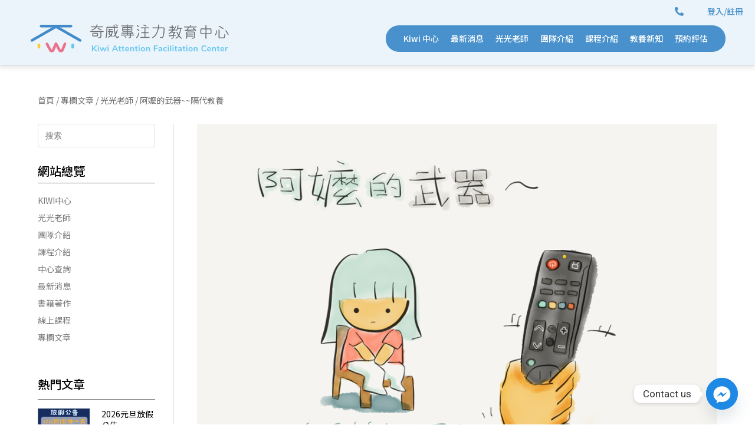

--- FILE ---
content_type: text/html; charset=UTF-8
request_url: https://kiwisuper.com/2023/06/01/%E9%98%BF%E5%AC%A4%E7%9A%84%E6%AD%A6%E5%99%A8/
body_size: 24530
content:
<!DOCTYPE html>
<html class="html" lang="zh-TW">
<head>
	<meta charset="UTF-8">
	<link rel="profile" href="https://gmpg.org/xfn/11">

	<meta name='robots' content='index, follow, max-image-preview:large, max-snippet:-1, max-video-preview:-1' />
<link rel="pingback" href="https://kiwisuper.com/xmlrpc.php">
<meta name="viewport" content="width=device-width, initial-scale=1">
	<!-- This site is optimized with the Yoast SEO plugin v16.7 - https://yoast.com/wordpress/plugins/seo/ -->
	<title>阿嬤的武器~~隔代教養 - 奇威專注力教育中心</title>
	<link rel="canonical" href="https://kiwisuper.com/2023/06/01/阿嬤的武器/" />
	<meta property="og:locale" content="zh_TW" />
	<meta property="og:type" content="article" />
	<meta property="og:title" content="阿嬤的武器~~隔代教養 - 奇威專注力教育中心" />
	<meta property="og:description" content="文／奇威專注力教育中心 廖笙光 執行長 　　帶孩子真的是耗腦力、又耗體力的工作，不要說是六、七十歲的爺爺奶奶受..." />
	<meta property="og:url" content="https://kiwisuper.com/2023/06/01/阿嬤的武器/" />
	<meta property="og:site_name" content="奇威專注力教育中心" />
	<meta property="article:published_time" content="2023-06-01T06:23:04+00:00" />
	<meta property="article:modified_time" content="2023-06-01T06:23:14+00:00" />
	<meta property="og:image" content="https://kiwisuper.com/wp-content/uploads/2023/06/阿嬤的武器.png" />
	<meta property="og:image:width" content="964" />
	<meta property="og:image:height" content="723" />
	<meta name="twitter:card" content="summary_large_image" />
	<meta name="twitter:label1" content="Written by" />
	<meta name="twitter:data1" content="奇威專注力櫃檯管理員" />
	<meta name="twitter:label2" content="Est. reading time" />
	<meta name="twitter:data2" content="1 分鐘" />
	<script type="application/ld+json" class="yoast-schema-graph">{"@context":"https://schema.org","@graph":[{"@type":"WebSite","@id":"https://kiwisuper.com/#website","url":"https://kiwisuper.com/","name":"\u5947\u5a01\u5c08\u6ce8\u529b\u6559\u80b2\u4e2d\u5fc3","description":"\u5947\u5a01\u5c08\u6ce8\u529b\u91dd\u5c0d\u5152\u7ae5\u8a2d\u8a08\u6eab\u99a8\u800c\u5b89\u5168\u7684\u74b0\u5883\uff0c\u8b93\u5b69\u5b50\u5728\u5982\u540c\u5bb6\u5ead\u7684\u6c1b\u570d\u4e2d\u5b78\u7fd2\u3002","potentialAction":[{"@type":"SearchAction","target":{"@type":"EntryPoint","urlTemplate":"https://kiwisuper.com/?s={search_term_string}"},"query-input":"required name=search_term_string"}],"inLanguage":"zh-TW"},{"@type":"ImageObject","@id":"https://kiwisuper.com/2023/06/01/%e9%98%bf%e5%ac%a4%e7%9a%84%e6%ad%a6%e5%99%a8/#primaryimage","inLanguage":"zh-TW","url":"https://kiwisuper.com/wp-content/uploads/2023/06/\u963f\u5b24\u7684\u6b66\u5668.png","contentUrl":"https://kiwisuper.com/wp-content/uploads/2023/06/\u963f\u5b24\u7684\u6b66\u5668.png","width":964,"height":723},{"@type":"WebPage","@id":"https://kiwisuper.com/2023/06/01/%e9%98%bf%e5%ac%a4%e7%9a%84%e6%ad%a6%e5%99%a8/#webpage","url":"https://kiwisuper.com/2023/06/01/%e9%98%bf%e5%ac%a4%e7%9a%84%e6%ad%a6%e5%99%a8/","name":"\u963f\u5b24\u7684\u6b66\u5668~~\u9694\u4ee3\u6559\u990a - \u5947\u5a01\u5c08\u6ce8\u529b\u6559\u80b2\u4e2d\u5fc3","isPartOf":{"@id":"https://kiwisuper.com/#website"},"primaryImageOfPage":{"@id":"https://kiwisuper.com/2023/06/01/%e9%98%bf%e5%ac%a4%e7%9a%84%e6%ad%a6%e5%99%a8/#primaryimage"},"datePublished":"2023-06-01T06:23:04+00:00","dateModified":"2023-06-01T06:23:14+00:00","author":{"@id":"https://kiwisuper.com/#/schema/person/aa3c6b7101d346f818dc680739c3c37c"},"breadcrumb":{"@id":"https://kiwisuper.com/2023/06/01/%e9%98%bf%e5%ac%a4%e7%9a%84%e6%ad%a6%e5%99%a8/#breadcrumb"},"inLanguage":"zh-TW","potentialAction":[{"@type":"ReadAction","target":["https://kiwisuper.com/2023/06/01/%e9%98%bf%e5%ac%a4%e7%9a%84%e6%ad%a6%e5%99%a8/"]}]},{"@type":"BreadcrumbList","@id":"https://kiwisuper.com/2023/06/01/%e9%98%bf%e5%ac%a4%e7%9a%84%e6%ad%a6%e5%99%a8/#breadcrumb","itemListElement":[{"@type":"ListItem","position":1,"name":"Home","item":"https://kiwisuper.com/"},{"@type":"ListItem","position":2,"name":"\u5c08\u6b04\u6587\u7ae0","item":"https://kiwisuper.com/blog/"},{"@type":"ListItem","position":3,"name":"\u963f\u5b24\u7684\u6b66\u5668~~\u9694\u4ee3\u6559\u990a"}]},{"@type":"Person","@id":"https://kiwisuper.com/#/schema/person/aa3c6b7101d346f818dc680739c3c37c","name":"\u5947\u5a01\u5c08\u6ce8\u529b\u6ac3\u6aaf\u7ba1\u7406\u54e1","image":{"@type":"ImageObject","@id":"https://kiwisuper.com/#personlogo","inLanguage":"zh-TW","url":"https://secure.gravatar.com/avatar/20bec2b3a75e717be241957bea1c4342?s=96&d=mm&r=g","contentUrl":"https://secure.gravatar.com/avatar/20bec2b3a75e717be241957bea1c4342?s=96&d=mm&r=g","caption":"\u5947\u5a01\u5c08\u6ce8\u529b\u6ac3\u6aaf\u7ba1\u7406\u54e1"},"url":"https://kiwisuper.com/author/kiwi-receptionist/"}]}</script>
	<!-- / Yoast SEO plugin. -->


<link rel='dns-prefetch' href='//s.w.org' />
<link rel="alternate" type="application/rss+xml" title="訂閱《奇威專注力教育中心》&raquo; 資訊提供" href="https://kiwisuper.com/feed/" />
<link rel="alternate" type="application/rss+xml" title="訂閱《奇威專注力教育中心》&raquo; 留言的資訊提供" href="https://kiwisuper.com/comments/feed/" />
<link rel="alternate" type="application/rss+xml" title="訂閱《奇威專注力教育中心 》&raquo;〈阿嬤的武器~~隔代教養〉留言的資訊提供" href="https://kiwisuper.com/2023/06/01/%e9%98%bf%e5%ac%a4%e7%9a%84%e6%ad%a6%e5%99%a8/feed/" />
		<script type="text/javascript">
			window._wpemojiSettings = {"baseUrl":"https:\/\/s.w.org\/images\/core\/emoji\/13.0.1\/72x72\/","ext":".png","svgUrl":"https:\/\/s.w.org\/images\/core\/emoji\/13.0.1\/svg\/","svgExt":".svg","source":{"concatemoji":"https:\/\/kiwisuper.com\/wp-includes\/js\/wp-emoji-release.min.js?ver=5.7.2"}};
			!function(e,a,t){var n,r,o,i=a.createElement("canvas"),p=i.getContext&&i.getContext("2d");function s(e,t){var a=String.fromCharCode;p.clearRect(0,0,i.width,i.height),p.fillText(a.apply(this,e),0,0);e=i.toDataURL();return p.clearRect(0,0,i.width,i.height),p.fillText(a.apply(this,t),0,0),e===i.toDataURL()}function c(e){var t=a.createElement("script");t.src=e,t.defer=t.type="text/javascript",a.getElementsByTagName("head")[0].appendChild(t)}for(o=Array("flag","emoji"),t.supports={everything:!0,everythingExceptFlag:!0},r=0;r<o.length;r++)t.supports[o[r]]=function(e){if(!p||!p.fillText)return!1;switch(p.textBaseline="top",p.font="600 32px Arial",e){case"flag":return s([127987,65039,8205,9895,65039],[127987,65039,8203,9895,65039])?!1:!s([55356,56826,55356,56819],[55356,56826,8203,55356,56819])&&!s([55356,57332,56128,56423,56128,56418,56128,56421,56128,56430,56128,56423,56128,56447],[55356,57332,8203,56128,56423,8203,56128,56418,8203,56128,56421,8203,56128,56430,8203,56128,56423,8203,56128,56447]);case"emoji":return!s([55357,56424,8205,55356,57212],[55357,56424,8203,55356,57212])}return!1}(o[r]),t.supports.everything=t.supports.everything&&t.supports[o[r]],"flag"!==o[r]&&(t.supports.everythingExceptFlag=t.supports.everythingExceptFlag&&t.supports[o[r]]);t.supports.everythingExceptFlag=t.supports.everythingExceptFlag&&!t.supports.flag,t.DOMReady=!1,t.readyCallback=function(){t.DOMReady=!0},t.supports.everything||(n=function(){t.readyCallback()},a.addEventListener?(a.addEventListener("DOMContentLoaded",n,!1),e.addEventListener("load",n,!1)):(e.attachEvent("onload",n),a.attachEvent("onreadystatechange",function(){"complete"===a.readyState&&t.readyCallback()})),(n=t.source||{}).concatemoji?c(n.concatemoji):n.wpemoji&&n.twemoji&&(c(n.twemoji),c(n.wpemoji)))}(window,document,window._wpemojiSettings);
		</script>
		<style type="text/css">
img.wp-smiley,
img.emoji {
	display: inline !important;
	border: none !important;
	box-shadow: none !important;
	height: 1em !important;
	width: 1em !important;
	margin: 0 .07em !important;
	vertical-align: -0.1em !important;
	background: none !important;
	padding: 0 !important;
}
</style>
	<link rel='stylesheet' id='wp-block-library-css'  href='https://kiwisuper.com/wp-includes/css/dist/block-library/style.min.css?ver=5.7.2' type='text/css' media='all' />
<link rel='stylesheet' id='wp-block-library-theme-css'  href='https://kiwisuper.com/wp-includes/css/dist/block-library/theme.min.css?ver=5.7.2' type='text/css' media='all' />
<link rel='stylesheet' id='wc-block-vendors-style-css'  href='https://kiwisuper.com/wp-content/plugins/woocommerce/packages/woocommerce-blocks/build/vendors-style.css?ver=4.9.1' type='text/css' media='all' />
<link rel='stylesheet' id='wc-block-style-css'  href='https://kiwisuper.com/wp-content/plugins/woocommerce/packages/woocommerce-blocks/build/style.css?ver=4.9.1' type='text/css' media='all' />
<link rel='stylesheet' id='chaty-front-css-css'  href='https://kiwisuper.com/wp-content/plugins/chaty/css/chaty-front.min.css?ver=3.2.61721213230' type='text/css' media='all' />
<style id='woocommerce-inline-inline-css' type='text/css'>
.woocommerce form .form-row .required { visibility: visible; }
</style>
<link rel='stylesheet' id='oceanwp-style-css'  href='https://kiwisuper.com/wp-content/themes/oceanwp/assets/css/style.min.css?ver=2.0' type='text/css' media='all' />
<link rel='stylesheet' id='child-style-css'  href='https://kiwisuper.com/wp-content/themes/oceanwp-child/style.css?ver=5.7.2' type='text/css' media='all' />
<link rel='stylesheet' id='oceanwp-woo-mini-cart-css'  href='https://kiwisuper.com/wp-content/themes/oceanwp/assets/css/woo/woo-mini-cart.min.css?ver=5.7.2' type='text/css' media='all' />
<link rel='stylesheet' id='oceanwp-woocommerce-css'  href='https://kiwisuper.com/wp-content/themes/oceanwp/assets/css/woo/woocommerce.min.css?ver=5.7.2' type='text/css' media='all' />
<link rel='stylesheet' id='oceanwp-woo-star-font-css'  href='https://kiwisuper.com/wp-content/themes/oceanwp/assets/css/woo/woo-star-font.min.css?ver=5.7.2' type='text/css' media='all' />
<link rel='stylesheet' id='font-awesome-css'  href='https://kiwisuper.com/wp-content/themes/oceanwp/assets/fonts/fontawesome/css/all.min.css?ver=5.15.1' type='text/css' media='all' />
<style id='font-awesome-inline-css' type='text/css'>
[data-font="FontAwesome"]:before {font-family: 'FontAwesome' !important;content: attr(data-icon) !important;speak: none !important;font-weight: normal !important;font-variant: normal !important;text-transform: none !important;line-height: 1 !important;font-style: normal !important;-webkit-font-smoothing: antialiased !important;-moz-osx-font-smoothing: grayscale !important;}
</style>
<link rel='stylesheet' id='simple-line-icons-css'  href='https://kiwisuper.com/wp-content/themes/oceanwp/assets/css/third/simple-line-icons.min.css?ver=2.4.0' type='text/css' media='all' />
<link rel='stylesheet' id='magnific-popup-css'  href='https://kiwisuper.com/wp-content/themes/oceanwp/assets/css/third/magnific-popup.min.css?ver=1.0.0' type='text/css' media='all' />
<link rel='stylesheet' id='slick-css'  href='https://kiwisuper.com/wp-content/themes/oceanwp/assets/css/third/slick.min.css?ver=1.6.0' type='text/css' media='all' />
<link rel='stylesheet' id='elementor-icons-css'  href='https://kiwisuper.com/wp-content/plugins/elementor/assets/lib/eicons/css/elementor-icons.min.css?ver=5.11.0' type='text/css' media='all' />
<link rel='stylesheet' id='elementor-animations-css'  href='https://kiwisuper.com/wp-content/plugins/elementor/assets/lib/animations/animations.min.css?ver=3.2.3' type='text/css' media='all' />
<link rel='stylesheet' id='elementor-frontend-css'  href='https://kiwisuper.com/wp-content/plugins/elementor/assets/css/frontend.min.css?ver=3.2.3' type='text/css' media='all' />
<style id='elementor-frontend-inline-css' type='text/css'>
@font-face{font-family:eicons;src:url(https://kiwisuper.com/wp-content/plugins/elementor/assets/lib/eicons/fonts/eicons.eot?5.10.0);src:url(https://kiwisuper.com/wp-content/plugins/elementor/assets/lib/eicons/fonts/eicons.eot?5.10.0#iefix) format("embedded-opentype"),url(https://kiwisuper.com/wp-content/plugins/elementor/assets/lib/eicons/fonts/eicons.woff2?5.10.0) format("woff2"),url(https://kiwisuper.com/wp-content/plugins/elementor/assets/lib/eicons/fonts/eicons.woff?5.10.0) format("woff"),url(https://kiwisuper.com/wp-content/plugins/elementor/assets/lib/eicons/fonts/eicons.ttf?5.10.0) format("truetype"),url(https://kiwisuper.com/wp-content/plugins/elementor/assets/lib/eicons/fonts/eicons.svg?5.10.0#eicon) format("svg");font-weight:400;font-style:normal}
</style>
<link rel='stylesheet' id='elementor-post-11-css'  href='https://kiwisuper.com/wp-content/uploads/elementor/css/post-11.css?ver=1623245191' type='text/css' media='all' />
<link rel='stylesheet' id='amelia-elementor-widget-font-css'  href='https://kiwisuper.com/wp-content/plugins/ameliabooking/public/css/frontend/elementor.css?ver=3.3' type='text/css' media='all' />
<link rel='stylesheet' id='elementor-pro-css'  href='https://kiwisuper.com/wp-content/plugins/elementor-pro/assets/css/frontend.min.css?ver=3.2.2' type='text/css' media='all' />
<link rel='stylesheet' id='elementor-global-css'  href='https://kiwisuper.com/wp-content/uploads/elementor/css/global.css?ver=1627370986' type='text/css' media='all' />
<link rel='stylesheet' id='elementor-post-103-css'  href='https://kiwisuper.com/wp-content/uploads/elementor/css/post-103.css?ver=1756705537' type='text/css' media='all' />
<link rel='stylesheet' id='elementor-post-140-css'  href='https://kiwisuper.com/wp-content/uploads/elementor/css/post-140.css?ver=1757839315' type='text/css' media='all' />
<link rel='stylesheet' id='elementor-post-1325-css'  href='https://kiwisuper.com/wp-content/uploads/elementor/css/post-1325.css?ver=1756706900' type='text/css' media='all' />
<link rel='stylesheet' id='elementor-post-1071-css'  href='https://kiwisuper.com/wp-content/uploads/elementor/css/post-1071.css?ver=1627468135' type='text/css' media='all' />
<link rel='stylesheet' id='elementor-post-313-css'  href='https://kiwisuper.com/wp-content/uploads/elementor/css/post-313.css?ver=1626841887' type='text/css' media='all' />
<link rel='stylesheet' id='custom-css'  href='https://kiwisuper.com/wp-content/plugins/lohasit-woocommerce-customized/assets/css/custom.css?ver=1769190587' type='text/css' media='all' />
<link rel='stylesheet' id='lohasit-global-css-global.css-css'  href='https://kiwisuper.com/wp-content/themes/oceanwp-child/assets/css/global/global.css?ver=5.7.2' type='text/css' media='all' />
<link rel='stylesheet' id='lohasit-single-css-post-css'  href='https://kiwisuper.com/wp-content/themes/oceanwp-child/assets/css/single/post.css?ver=5.7.2' type='text/css' media='all' />
<link rel='stylesheet' id='oe-widgets-style-css'  href='https://kiwisuper.com/wp-content/plugins/ocean-extra/assets/css/widgets.css?ver=5.7.2' type='text/css' media='all' />
<link rel='stylesheet' id='google-fonts-1-css'  href='https://fonts.googleapis.com/css?family=Roboto%3A100%2C100italic%2C200%2C200italic%2C300%2C300italic%2C400%2C400italic%2C500%2C500italic%2C600%2C600italic%2C700%2C700italic%2C800%2C800italic%2C900%2C900italic%7CRoboto+Slab%3A100%2C100italic%2C200%2C200italic%2C300%2C300italic%2C400%2C400italic%2C500%2C500italic%2C600%2C600italic%2C700%2C700italic%2C800%2C800italic%2C900%2C900italic%7CNoto+Sans+TC%3A100%2C100italic%2C200%2C200italic%2C300%2C300italic%2C400%2C400italic%2C500%2C500italic%2C600%2C600italic%2C700%2C700italic%2C800%2C800italic%2C900%2C900italic&#038;display=auto&#038;ver=5.7.2' type='text/css' media='all' />
<link rel='stylesheet' id='elementor-icons-shared-0-css'  href='https://kiwisuper.com/wp-content/plugins/elementor/assets/lib/font-awesome/css/fontawesome.min.css?ver=5.15.1' type='text/css' media='all' />
<link rel='stylesheet' id='elementor-icons-fa-solid-css'  href='https://kiwisuper.com/wp-content/plugins/elementor/assets/lib/font-awesome/css/solid.min.css?ver=5.15.1' type='text/css' media='all' />
<link rel='stylesheet' id='elementor-icons-fa-regular-css'  href='https://kiwisuper.com/wp-content/plugins/elementor/assets/lib/font-awesome/css/regular.min.css?ver=5.15.1' type='text/css' media='all' />
<script type='text/javascript' src='https://kiwisuper.com/wp-includes/js/jquery/jquery.min.js?ver=3.5.1' id='jquery-core-js'></script>
<script type='text/javascript' src='https://kiwisuper.com/wp-includes/js/jquery/jquery-migrate.min.js?ver=3.3.2' id='jquery-migrate-js'></script>
<link rel="https://api.w.org/" href="https://kiwisuper.com/wp-json/" /><link rel="alternate" type="application/json" href="https://kiwisuper.com/wp-json/wp/v2/posts/34063" /><link rel="EditURI" type="application/rsd+xml" title="RSD" href="https://kiwisuper.com/xmlrpc.php?rsd" />
<link rel="wlwmanifest" type="application/wlwmanifest+xml" href="https://kiwisuper.com/wp-includes/wlwmanifest.xml" /> 
<meta name="generator" content="WordPress 5.7.2" />
<meta name="generator" content="WooCommerce 5.3.0" />
<link rel='shortlink' href='https://kiwisuper.com/?p=34063' />
<link rel="alternate" type="application/json+oembed" href="https://kiwisuper.com/wp-json/oembed/1.0/embed?url=https%3A%2F%2Fkiwisuper.com%2F2023%2F06%2F01%2F%25e9%2598%25bf%25e5%25ac%25a4%25e7%259a%2584%25e6%25ad%25a6%25e5%2599%25a8%2F" />
<link rel="alternate" type="text/xml+oembed" href="https://kiwisuper.com/wp-json/oembed/1.0/embed?url=https%3A%2F%2Fkiwisuper.com%2F2023%2F06%2F01%2F%25e9%2598%25bf%25e5%25ac%25a4%25e7%259a%2584%25e6%25ad%25a6%25e5%2599%25a8%2F&#038;format=xml" />
        <style>
            .am-logo, .button-export, #tab-extras, #tab-payment, #tab-off, #tab-special, #tab-packages, #tab-service,
                #tab-gallery, #tab-settings, .am-cabinet-dashboard-header, .am-appointment-persons, .am-help-button,
            .am-categories-column, .am-service-translate, .am-appointment-payment, .v-money, .am-switch-box, .el-button--danger,
            #activity-panel-tab-help, #activity-panel-tab-inbox, #activity-panel-tab-setup
            {
                display:none!important;
            }
            .el-form-item__label label[for=password]
            {
                display:none!important;
            }
            .el-input input[type=password]
            {
                display:none!important;
            }
            .el-form-item label[for=price]
            {
                display:none!important;
            }
            /* YITH-WISHLIST 隱藏願望清單範圍外的資料列表*/
            .subsubsub .public
            {
                display:none!important;
            }
            .subsubsub .shared
            {
                display:none!important;
            }
            .subsubsub .private
            {
                display:none!important;
            }
            /*隱藏折價券與購物車優惠規則設定的“免運”選項*/
            .woocommerce_options_panel .free_shipping_field
            {
                display:none!important;
            }
            #_allow_free_shipping-container{
                display:none!important;
            }

                    </style>
        	<noscript><style>.woocommerce-product-gallery{ opacity: 1 !important; }</style></noscript>
	<style type="text/css">.recentcomments a{display:inline !important;padding:0 !important;margin:0 !important;}</style><link rel="icon" href="https://kiwisuper.com/wp-content/uploads/2021/06/kfav-icon.png" sizes="32x32" />
<link rel="icon" href="https://kiwisuper.com/wp-content/uploads/2021/06/kfav-icon.png" sizes="192x192" />
<link rel="apple-touch-icon" href="https://kiwisuper.com/wp-content/uploads/2021/06/kfav-icon.png" />
<meta name="msapplication-TileImage" content="https://kiwisuper.com/wp-content/uploads/2021/06/kfav-icon.png" />

    <style>

        .fa-shopping-cart, .cus-purchase-button{

                  display:none!important;

        }

    </style>



    		<style type="text/css" id="wp-custom-css">
			/*課程商店頁*/.woocommerce-product-search button[type='submit']{display:none}.woocommerce .widget_product_categories h5{display:none}.woocommerce .oceanwp-toolbar,.woocommerce ul.products li.product li.category{display:none}.product-categories .cat-item{margin-bottom:35px}.cat-item-16{display:none}#cus-cat-list .cat-parent >a{font-size:16px;color:#717071}#cus-cat-list .cat-item a:hover{color:#418CCA;font-weight:bold}#cus-cat-list .cat-item-41 a{font-size:16px;color:#717071}#cus-cat-list .children a{color:#717071}#cus-cat-list .children .cat-item{font-size:14px;margin-bottom:7px}#cus-cat-list .current-cat a{color:#4891CC}.woocommerce ul.products li.product .price .amount{color:#66C6F1;font-family:Noto Sans TC;font-style:normal;font-weight:bold;font-size:20px}.woocommerce ul.products li.product li.title a{font-family:Noto Sans TC;font-style:normal;font-weight:normal;font-size:18px;line-height:26px}/*課程篩選器*/.cus-filter{display:flex;align-items:flex-end;flex-wrap:wrap}.cus-filter-item{width:25%;padding-right:20px}@media (max-width:768px){.cus-filter-item{width:100%;margin-top:10px;padding-right:unset}}.cus-filter label{color:#717071}.cus-filter select{height:45px;background:#FFFFFF;border-radius:5px;border:none;margin-top:5px;color:#717071}.cus-filter button{width:100%;background:#FCCC29;border-radius:5px;height:45px;border:none;color:#ffffff;font-weight:bold;margin-top:20px}.cus-filter button:hover{background:#FFD74E}/*登入註冊 購物車*/.page-id-10 #content-wrap,.page-id-8 #content-wrap{margin-top:50px;margin-bottom:50px}/*結帳*/.cus-content-wrapper{height:300px;overflow-y:scroll;border:1px solid #D9D7D7;padding:20px}.refund,.terms{color:#418CCA}.add_delete_info .btn{font-weight:bold;border:none;padding:1rem 1.5rem;color:white;letter-spacing:2px;margin-right:10px}#billing_city_field,#shipping_city_field{   padding-left:15px;width:50%}#billing_state_field,#shipping_state_field{margin-right:0;width:50%;padding-right:15px}/* mobile fb chat */@media (max-width:767px){#chaty-widget-0 .chaty-widget{bottom:105px !important}}		</style>
		<!-- OceanWP CSS -->
<style type="text/css">
/* General CSS */.woocommerce-MyAccount-navigation ul li a:before,.woocommerce-checkout .woocommerce-info a,.woocommerce-checkout #payment ul.payment_methods .wc_payment_method>input[type=radio]:first-child:checked+label:before,.woocommerce-checkout #payment .payment_method_paypal .about_paypal,.woocommerce ul.products li.product li.category a:hover,.woocommerce ul.products li.product .button:hover,.woocommerce ul.products li.product .product-inner .added_to_cart:hover,.product_meta .posted_in a:hover,.product_meta .tagged_as a:hover,.woocommerce div.product .woocommerce-tabs ul.tabs li a:hover,.woocommerce div.product .woocommerce-tabs ul.tabs li.active a,.woocommerce .oceanwp-grid-list a.active,.woocommerce .oceanwp-grid-list a:hover,.woocommerce .oceanwp-off-canvas-filter:hover,.widget_shopping_cart ul.cart_list li .owp-grid-wrap .owp-grid a.remove:hover,.widget_product_categories li a:hover ~ .count,.widget_layered_nav li a:hover ~ .count,.woocommerce ul.products li.product:not(.product-category) .woo-entry-buttons li a:hover,a:hover,a.light:hover,.theme-heading .text::before,.theme-heading .text::after,#top-bar-content >a:hover,#top-bar-social li.oceanwp-email a:hover,#site-navigation-wrap .dropdown-menu >li >a:hover,#site-header.medium-header #medium-searchform button:hover,.oceanwp-mobile-menu-icon a:hover,.blog-entry.post .blog-entry-header .entry-title a:hover,.blog-entry.post .blog-entry-readmore a:hover,.blog-entry.thumbnail-entry .blog-entry-category a,ul.meta li a:hover,.dropcap,.single nav.post-navigation .nav-links .title,body .related-post-title a:hover,body #wp-calendar caption,body .contact-info-widget.default i,body .contact-info-widget.big-icons i,body .custom-links-widget .oceanwp-custom-links li a:hover,body .custom-links-widget .oceanwp-custom-links li a:hover:before,body .posts-thumbnails-widget li a:hover,body .social-widget li.oceanwp-email a:hover,.comment-author .comment-meta .comment-reply-link,#respond #cancel-comment-reply-link:hover,#footer-widgets .footer-box a:hover,#footer-bottom a:hover,#footer-bottom #footer-bottom-menu a:hover,.sidr a:hover,.sidr-class-dropdown-toggle:hover,.sidr-class-menu-item-has-children.active >a,.sidr-class-menu-item-has-children.active >a >.sidr-class-dropdown-toggle,input[type=checkbox]:checked:before{color:#418cca}.woocommerce div.product div.images .open-image,.wcmenucart-details.count,.woocommerce-message a,.woocommerce-error a,.woocommerce-info a,.woocommerce .widget_price_filter .ui-slider .ui-slider-handle,.woocommerce .widget_price_filter .ui-slider .ui-slider-range,.owp-product-nav li a.owp-nav-link:hover,.woocommerce div.product.owp-tabs-layout-vertical .woocommerce-tabs ul.tabs li a:after,.woocommerce .widget_product_categories li.current-cat >a ~ .count,.woocommerce .widget_product_categories li.current-cat >a:before,.woocommerce .widget_layered_nav li.chosen a ~ .count,.woocommerce .widget_layered_nav li.chosen a:before,#owp-checkout-timeline .active .timeline-wrapper,.bag-style:hover .wcmenucart-cart-icon .wcmenucart-count,.show-cart .wcmenucart-cart-icon .wcmenucart-count,.woocommerce ul.products li.product:not(.product-category) .image-wrap .button,input[type="button"],input[type="reset"],input[type="submit"],button[type="submit"],.button,#site-navigation-wrap .dropdown-menu >li.btn >a >span,.thumbnail:hover i,.post-quote-content,.omw-modal .omw-close-modal,body .contact-info-widget.big-icons li:hover i,body div.wpforms-container-full .wpforms-form input[type=submit],body div.wpforms-container-full .wpforms-form button[type=submit],body div.wpforms-container-full .wpforms-form .wpforms-page-button{background-color:#418cca}.current-shop-items-dropdown{border-top-color:#418cca}.woocommerce div.product .woocommerce-tabs ul.tabs li.active a{border-bottom-color:#418cca}.wcmenucart-details.count:before{border-color:#418cca}.woocommerce ul.products li.product .button:hover{border-color:#418cca}.woocommerce ul.products li.product .product-inner .added_to_cart:hover{border-color:#418cca}.woocommerce div.product .woocommerce-tabs ul.tabs li.active a{border-color:#418cca}.woocommerce .oceanwp-grid-list a.active{border-color:#418cca}.woocommerce .oceanwp-grid-list a:hover{border-color:#418cca}.woocommerce .oceanwp-off-canvas-filter:hover{border-color:#418cca}.owp-product-nav li a.owp-nav-link:hover{border-color:#418cca}.widget_shopping_cart_content .buttons .button:first-child:hover{border-color:#418cca}.widget_shopping_cart ul.cart_list li .owp-grid-wrap .owp-grid a.remove:hover{border-color:#418cca}.widget_product_categories li a:hover ~ .count{border-color:#418cca}.woocommerce .widget_product_categories li.current-cat >a ~ .count{border-color:#418cca}.woocommerce .widget_product_categories li.current-cat >a:before{border-color:#418cca}.widget_layered_nav li a:hover ~ .count{border-color:#418cca}.woocommerce .widget_layered_nav li.chosen a ~ .count{border-color:#418cca}.woocommerce .widget_layered_nav li.chosen a:before{border-color:#418cca}#owp-checkout-timeline.arrow .active .timeline-wrapper:before{border-top-color:#418cca;border-bottom-color:#418cca}#owp-checkout-timeline.arrow .active .timeline-wrapper:after{border-left-color:#418cca;border-right-color:#418cca}.bag-style:hover .wcmenucart-cart-icon .wcmenucart-count{border-color:#418cca}.bag-style:hover .wcmenucart-cart-icon .wcmenucart-count:after{border-color:#418cca}.show-cart .wcmenucart-cart-icon .wcmenucart-count{border-color:#418cca}.show-cart .wcmenucart-cart-icon .wcmenucart-count:after{border-color:#418cca}.woocommerce ul.products li.product:not(.product-category) .woo-product-gallery .active a{border-color:#418cca}.woocommerce ul.products li.product:not(.product-category) .woo-product-gallery a:hover{border-color:#418cca}.widget-title{border-color:#418cca}blockquote{border-color:#418cca}#searchform-dropdown{border-color:#418cca}.dropdown-menu .sub-menu{border-color:#418cca}.blog-entry.large-entry .blog-entry-readmore a:hover{border-color:#418cca}.oceanwp-newsletter-form-wrap input[type="email"]:focus{border-color:#418cca}.social-widget li.oceanwp-email a:hover{border-color:#418cca}#respond #cancel-comment-reply-link:hover{border-color:#418cca}body .contact-info-widget.big-icons li:hover i{border-color:#418cca}#footer-widgets .oceanwp-newsletter-form-wrap input[type="email"]:focus{border-color:#418cca}blockquote,.wp-block-quote{border-left-color:#418cca}body .theme-button,body input[type="submit"],body button[type="submit"],body button,body .button,body div.wpforms-container-full .wpforms-form input[type=submit],body div.wpforms-container-full .wpforms-form button[type=submit],body div.wpforms-container-full .wpforms-form .wpforms-page-button{background-color:#66c6f1}/* Header CSS */#site-header.has-header-media .overlay-header-media{background-color:rgba(0,0,0,0.5)}/* WooCommerce CSS */.widget_shopping_cart ul.cart_list li .owp-grid-wrap .owp-grid .amount{color:#66c6f1}.widget_shopping_cart .total .amount{color:#66c6f1}#owp-checkout-timeline .timeline-step{color:#cccccc}#owp-checkout-timeline .timeline-step{border-color:#cccccc}.woocommerce span.onsale{background-color:#418cca}.woocommerce span.onsale{color:#66c6f1}.woocommerce ul.products li.product.outofstock .outofstock-badge{color:#66c6f1}.woocommerce ul.products li.product .price,.woocommerce ul.products li.product .price .amount{color:#66c6f1}.price,.amount{color:#66c6f1}
</style></head>

<body class="post-template-default single single-post postid-34063 single-format-standard wp-embed-responsive theme-oceanwp woocommerce-no-js role- oceanwp-theme dropdown-mobile default-breakpoint has-sidebar content-right-sidebar post-in-category-teacher-guangguang post-in-category-article post-in-category-parenting page-header-disabled has-breadcrumbs pagination-center has-grid-list has-woo-single-conditional account-original-style elementor-default elementor-template-full-width elementor-kit-11 elementor-page-1325" itemscope="itemscope" itemtype="https://schema.org/Article">

	<!-- Messenger Chat plugin Code -->
    <div id="fb-root"></div>

    <!-- Your Chat plugin code -->
    <div id="fb-customer-chat" class="fb-customerchat">
    </div>

    <script>
      var chatbox = document.getElementById('fb-customer-chat');
      chatbox.setAttribute("page_id", "268027657291238");
      chatbox.setAttribute("attribution", "biz_inbox");

      window.fbAsyncInit = function() {
        FB.init({
          xfbml            : true,
          version          : 'v11.0'
        });
      };

      (function(d, s, id) {
        var js, fjs = d.getElementsByTagName(s)[0];
        if (d.getElementById(id)) return;
        js = d.createElement(s); js.id = id;
        js.src = 'https://connect.facebook.net/zh_TW/sdk/xfbml.customerchat.js';
        fjs.parentNode.insertBefore(js, fjs);
      }(document, 'script', 'facebook-jssdk'));
    </script>

	
	<div id="outer-wrap" class="site clr">

		<a class="skip-link screen-reader-text" href="#main">跳到內容</a>

		
		<div id="wrap" class="clr">

			
			
<header id="site-header" class="clr" data-height="74" itemscope="itemscope" itemtype="https://schema.org/WPHeader" role="banner">

			<div data-elementor-type="header" data-elementor-id="103" class="elementor elementor-103 elementor-location-header" data-elementor-settings="[]">
		<div class="elementor-section-wrap">
					<section class="elementor-section elementor-top-section elementor-element elementor-element-6688c36c elementor-section-height-min-height elementor-section-full_width elementor-hidden-phone elementor-section-height-default elementor-section-items-middle" data-id="6688c36c" data-element_type="section" data-settings="{&quot;background_background&quot;:&quot;classic&quot;,&quot;sticky&quot;:&quot;top&quot;,&quot;sticky_on&quot;:[&quot;desktop&quot;,&quot;tablet&quot;,&quot;mobile&quot;],&quot;sticky_offset&quot;:0,&quot;sticky_effects_offset&quot;:0}">
						<div class="elementor-container elementor-column-gap-default">
					<div class="elementor-column elementor-col-100 elementor-top-column elementor-element elementor-element-3cecc809" data-id="3cecc809" data-element_type="column">
			<div class="elementor-widget-wrap elementor-element-populated">
								<section class="elementor-section elementor-inner-section elementor-element elementor-element-0bddecc elementor-section-full_width elementor-section-height-default elementor-section-height-default" data-id="0bddecc" data-element_type="section">
						<div class="elementor-container elementor-column-gap-default">
					<div class="elementor-column elementor-col-50 elementor-inner-column elementor-element elementor-element-57c3a88 elementor-hidden-phone" data-id="57c3a88" data-element_type="column">
			<div class="elementor-widget-wrap elementor-element-populated">
								<div class="elementor-element elementor-element-393e8a2 elementor-hidden-desktop elementor-hidden-phone elementor-widget elementor-widget-image" data-id="393e8a2" data-element_type="widget" data-widget_type="image.default">
				<div class="elementor-widget-container">
																<a href="https://kiwisuper.com">
							<img src="https://kiwisuper.com/wp-content/uploads/2021/05/kiwi-logo.svg" class="attachment-full size-full" alt="" loading="lazy" />								</a>
															</div>
				</div>
					</div>
		</div>
				<div class="elementor-column elementor-col-50 elementor-inner-column elementor-element elementor-element-916a3e3" data-id="916a3e3" data-element_type="column">
			<div class="elementor-widget-wrap elementor-element-populated">
								<div class="elementor-element elementor-element-afdb95d elementor-widget__width-auto elementor-view-default elementor-widget elementor-widget-icon" data-id="afdb95d" data-element_type="widget" data-widget_type="icon.default">
				<div class="elementor-widget-container">
					<div class="elementor-icon-wrapper">
			<a class="elementor-icon" href="tel:02-25216636">
			<i aria-hidden="true" class="fas fa-phone-alt"></i>			</a>
		</div>
				</div>
				</div>
				<div class="elementor-element elementor-element-25278de elementor-widget__width-auto elementor-view-default elementor-widget elementor-widget-icon" data-id="25278de" data-element_type="widget" data-widget_type="icon.default">
				<div class="elementor-widget-container">
					<div class="elementor-icon-wrapper">
			<a class="elementor-icon" href="/cart/">
			<i aria-hidden="true" class="fas fa-shopping-cart"></i>			</a>
		</div>
				</div>
				</div>
				<div class="elementor-element elementor-element-285ff56 elementor-widget__width-auto cus-login-register elementor-widget elementor-widget-heading" data-id="285ff56" data-element_type="widget" data-widget_type="heading.default">
				<div class="elementor-widget-container">
			<div class="elementor-heading-title elementor-size-default"><a href="/my-account/">登入/註冊</a></div>		</div>
				</div>
					</div>
		</div>
							</div>
		</section>
				<section class="elementor-section elementor-inner-section elementor-element elementor-element-21dd8d1f elementor-section-height-min-height elementor-section-boxed elementor-section-height-default" data-id="21dd8d1f" data-element_type="section" data-settings="{&quot;background_background&quot;:&quot;classic&quot;}">
						<div class="elementor-container elementor-column-gap-default">
					<div class="elementor-column elementor-col-50 elementor-inner-column elementor-element elementor-element-54137a2e elementor-hidden-tablet elementor-hidden-phone" data-id="54137a2e" data-element_type="column">
			<div class="elementor-widget-wrap elementor-element-populated">
								<div class="elementor-element elementor-element-498061 elementor-widget elementor-widget-image" data-id="498061" data-element_type="widget" data-widget_type="image.default">
				<div class="elementor-widget-container">
																<a href="https://kiwisuper.com">
							<img src="https://kiwisuper.com/wp-content/uploads/2021/05/kiwi-logo.svg" class="attachment-full size-full" alt="" loading="lazy" />								</a>
															</div>
				</div>
					</div>
		</div>
				<div class="elementor-column elementor-col-50 elementor-inner-column elementor-element elementor-element-12a19517" data-id="12a19517" data-element_type="column">
			<div class="elementor-widget-wrap elementor-element-populated">
								<div class="elementor-element elementor-element-11838d9d elementor-nav-menu__align-center elementor-widget__width-auto elementor-nav-menu--indicator-none elementor-nav-menu--dropdown-none elementor-widget elementor-widget-nav-menu" data-id="11838d9d" data-element_type="widget" data-settings="{&quot;layout&quot;:&quot;horizontal&quot;}" data-widget_type="nav-menu.default">
				<div class="elementor-widget-container">
						<nav role="navigation" class="elementor-nav-menu--main elementor-nav-menu__container elementor-nav-menu--layout-horizontal e--pointer-underline e--animation-fade"><ul id="menu-1-11838d9d" class="elementor-nav-menu"><li class="menu-item menu-item-type-custom menu-item-object-custom menu-item-has-children menu-item-301"><a href="/about/" class="elementor-item">Kiwi 中心</a>
<ul class="sub-menu elementor-nav-menu--dropdown">
	<li class="menu-item menu-item-type-post_type menu-item-object-page menu-item-1495"><a href="https://kiwisuper.com/about/" class="elementor-sub-item">中心理念</a></li>
	<li class="menu-item menu-item-type-post_type menu-item-object-page menu-item-1496"><a href="https://kiwisuper.com/center/" class="elementor-sub-item">中心位置</a></li>
	<li class="menu-item menu-item-type-post_type menu-item-object-page menu-item-1497"><a href="https://kiwisuper.com/facility/" class="elementor-sub-item">環境介紹</a></li>
</ul>
</li>
<li class="menu-item menu-item-type-post_type menu-item-object-page menu-item-1498"><a href="https://kiwisuper.com/news/" class="elementor-item">最新消息</a></li>
<li class="menu-item menu-item-type-post_type menu-item-object-page menu-item-1499"><a href="https://kiwisuper.com/teacher/" class="elementor-item">光光老師</a></li>
<li class="menu-item menu-item-type-post_type menu-item-object-page menu-item-1500"><a href="https://kiwisuper.com/team/" class="elementor-item">團隊介紹</a></li>
<li class="menu-item menu-item-type-post_type menu-item-object-page menu-item-1501"><a href="https://kiwisuper.com/lesson/" class="elementor-item">課程介紹</a></li>
<li class="menu-item menu-item-type-custom menu-item-object-custom menu-item-has-children menu-item-306"><a class="elementor-item">教養新知</a>
<ul class="sub-menu elementor-nav-menu--dropdown">
	<li class="menu-item menu-item-type-post_type menu-item-object-page menu-item-1502"><a href="https://kiwisuper.com/books/" class="elementor-sub-item">書籍著作</a></li>
	<li class="menu-item menu-item-type-taxonomy menu-item-object-category current-post-ancestor current-menu-parent current-post-parent menu-item-1641"><a href="https://kiwisuper.com/article/" class="elementor-sub-item">專欄文章</a></li>
	<li class="menu-item menu-item-type-post_type menu-item-object-page menu-item-1503"><a href="https://kiwisuper.com/course/" class="elementor-sub-item">線上影音</a></li>
</ul>
</li>
<li class="contact-us menu-item menu-item-type-custom menu-item-object-custom menu-item-307"><a href="#" class="elementor-item elementor-item-anchor">預約評估</a></li>
</ul></nav>
					<div class="elementor-menu-toggle" role="button" tabindex="0" aria-label="打開或隱藏選單" aria-expanded="false">
			<i class="eicon-menu-bar" aria-hidden="true"></i>
			<span class="elementor-screen-only">選單</span>
		</div>
			<nav class="elementor-nav-menu--dropdown elementor-nav-menu__container" role="navigation" aria-hidden="true"><ul id="menu-2-11838d9d" class="elementor-nav-menu"><li class="menu-item menu-item-type-custom menu-item-object-custom menu-item-has-children menu-item-301"><a href="/about/" class="elementor-item">Kiwi 中心</a>
<ul class="sub-menu elementor-nav-menu--dropdown">
	<li class="menu-item menu-item-type-post_type menu-item-object-page menu-item-1495"><a href="https://kiwisuper.com/about/" class="elementor-sub-item">中心理念</a></li>
	<li class="menu-item menu-item-type-post_type menu-item-object-page menu-item-1496"><a href="https://kiwisuper.com/center/" class="elementor-sub-item">中心位置</a></li>
	<li class="menu-item menu-item-type-post_type menu-item-object-page menu-item-1497"><a href="https://kiwisuper.com/facility/" class="elementor-sub-item">環境介紹</a></li>
</ul>
</li>
<li class="menu-item menu-item-type-post_type menu-item-object-page menu-item-1498"><a href="https://kiwisuper.com/news/" class="elementor-item">最新消息</a></li>
<li class="menu-item menu-item-type-post_type menu-item-object-page menu-item-1499"><a href="https://kiwisuper.com/teacher/" class="elementor-item">光光老師</a></li>
<li class="menu-item menu-item-type-post_type menu-item-object-page menu-item-1500"><a href="https://kiwisuper.com/team/" class="elementor-item">團隊介紹</a></li>
<li class="menu-item menu-item-type-post_type menu-item-object-page menu-item-1501"><a href="https://kiwisuper.com/lesson/" class="elementor-item">課程介紹</a></li>
<li class="menu-item menu-item-type-custom menu-item-object-custom menu-item-has-children menu-item-306"><a class="elementor-item">教養新知</a>
<ul class="sub-menu elementor-nav-menu--dropdown">
	<li class="menu-item menu-item-type-post_type menu-item-object-page menu-item-1502"><a href="https://kiwisuper.com/books/" class="elementor-sub-item">書籍著作</a></li>
	<li class="menu-item menu-item-type-taxonomy menu-item-object-category current-post-ancestor current-menu-parent current-post-parent menu-item-1641"><a href="https://kiwisuper.com/article/" class="elementor-sub-item">專欄文章</a></li>
	<li class="menu-item menu-item-type-post_type menu-item-object-page menu-item-1503"><a href="https://kiwisuper.com/course/" class="elementor-sub-item">線上影音</a></li>
</ul>
</li>
<li class="contact-us menu-item menu-item-type-custom menu-item-object-custom menu-item-307"><a href="#" class="elementor-item elementor-item-anchor">預約評估</a></li>
</ul></nav>
				</div>
				</div>
				<div class="elementor-element elementor-element-ba3bfb4 elementor-align-right elementor-widget__width-auto cus-purchase-button elementor-widget elementor-widget-button" data-id="ba3bfb4" data-element_type="widget" data-widget_type="button.default">
				<div class="elementor-widget-container">
					<div class="elementor-button-wrapper">
			<a href="/shop" class="elementor-button-link elementor-button elementor-size-sm" role="button">
						<span class="elementor-button-content-wrapper">
						<span class="elementor-button-text">線上繳費</span>
		</span>
					</a>
		</div>
				</div>
				</div>
					</div>
		</div>
							</div>
		</section>
					</div>
		</div>
							</div>
		</section>
				<section class="elementor-section elementor-top-section elementor-element elementor-element-c93f0f6 elementor-section-height-min-height elementor-section-full_width elementor-hidden-desktop elementor-hidden-tablet elementor-section-height-default elementor-section-items-middle" data-id="c93f0f6" data-element_type="section" data-settings="{&quot;background_background&quot;:&quot;classic&quot;,&quot;sticky&quot;:&quot;top&quot;,&quot;sticky_on&quot;:[&quot;desktop&quot;,&quot;tablet&quot;,&quot;mobile&quot;],&quot;sticky_offset&quot;:0,&quot;sticky_effects_offset&quot;:0}">
						<div class="elementor-container elementor-column-gap-default">
					<div class="elementor-column elementor-col-100 elementor-top-column elementor-element elementor-element-b1a7044" data-id="b1a7044" data-element_type="column">
			<div class="elementor-widget-wrap elementor-element-populated">
								<section class="elementor-section elementor-inner-section elementor-element elementor-element-fe911d4 elementor-section-height-min-height elementor-section-content-middle elementor-hidden-desktop elementor-hidden-tablet elementor-section-boxed elementor-section-height-default" data-id="fe911d4" data-element_type="section" data-settings="{&quot;background_background&quot;:&quot;classic&quot;}">
						<div class="elementor-container elementor-column-gap-default">
					<div class="elementor-column elementor-col-33 elementor-inner-column elementor-element elementor-element-b255f29" data-id="b255f29" data-element_type="column">
			<div class="elementor-widget-wrap elementor-element-populated">
								<div class="elementor-element elementor-element-62cd2dc elementor-view-default elementor-widget elementor-widget-icon" data-id="62cd2dc" data-element_type="widget" data-widget_type="icon.default">
				<div class="elementor-widget-container">
					<div class="elementor-icon-wrapper">
			<a class="elementor-icon" href="#elementor-action%3Aaction%3Dpopup%3Aopen%26settings%3DeyJpZCI6IjMxMyIsInRvZ2dsZSI6ZmFsc2V9">
			<i aria-hidden="true" class="fas fa-bars"></i>			</a>
		</div>
				</div>
				</div>
					</div>
		</div>
				<div class="elementor-column elementor-col-33 elementor-inner-column elementor-element elementor-element-7c4e718" data-id="7c4e718" data-element_type="column">
			<div class="elementor-widget-wrap elementor-element-populated">
								<div class="elementor-element elementor-element-55a3e5f elementor-widget elementor-widget-image" data-id="55a3e5f" data-element_type="widget" data-widget_type="image.default">
				<div class="elementor-widget-container">
																<a href="https://kiwisuper.com">
							<img src="https://kiwisuper.com/wp-content/uploads/2021/05/kiwi-logo.svg" class="attachment-full size-full" alt="" loading="lazy" />								</a>
															</div>
				</div>
					</div>
		</div>
				<div class="elementor-column elementor-col-33 elementor-inner-column elementor-element elementor-element-120de55" data-id="120de55" data-element_type="column">
			<div class="elementor-widget-wrap elementor-element-populated">
								<div class="elementor-element elementor-element-b45a92c elementor-widget__width-auto elementor-hidden-desktop elementor-hidden-tablet elementor-view-default elementor-widget elementor-widget-icon" data-id="b45a92c" data-element_type="widget" data-widget_type="icon.default">
				<div class="elementor-widget-container">
					<div class="elementor-icon-wrapper">
			<div class="elementor-icon">
			<i aria-hidden="true" class="fas fa-phone-alt"></i>			</div>
		</div>
				</div>
				</div>
				<div class="elementor-element elementor-element-5adba38 elementor-align-right elementor-tablet-align-right elementor-widget__width-auto elementor-hidden-phone elementor-widget elementor-widget-button" data-id="5adba38" data-element_type="widget" data-widget_type="button.default">
				<div class="elementor-widget-container">
					<div class="elementor-button-wrapper">
			<a href="/shop/" class="elementor-button-link elementor-button elementor-size-sm" role="button">
						<span class="elementor-button-content-wrapper">
						<span class="elementor-button-text">線上繳費</span>
		</span>
					</a>
		</div>
				</div>
				</div>
					</div>
		</div>
							</div>
		</section>
					</div>
		</div>
							</div>
		</section>
				</div>
		</div>
		
</header><!-- #site-header -->


			
			<main id="main" class="site-main clr"  role="main">

						<div data-elementor-type="single-post" data-elementor-id="1325" class="elementor elementor-1325 elementor-location-single post-34063 post type-post status-publish format-standard has-post-thumbnail hentry category-teacher-guangguang category-article category-parenting entry has-media owp-thumbs-layout-horizontal owp-btn-normal owp-tabs-layout-horizontal has-no-thumbnails has-product-nav" data-elementor-settings="[]">
		<div class="elementor-section-wrap">
					<section class="elementor-section elementor-top-section elementor-element elementor-element-1e5eb288 elementor-section-boxed elementor-section-height-default elementor-section-height-default" data-id="1e5eb288" data-element_type="section">
						<div class="elementor-container elementor-column-gap-default">
					<div class="elementor-column elementor-col-100 elementor-top-column elementor-element elementor-element-1414e03e" data-id="1414e03e" data-element_type="column">
			<div class="elementor-widget-wrap elementor-element-populated">
								<div class="elementor-element elementor-element-55508665 elementor-widget elementor-widget-woocommerce-breadcrumb" data-id="55508665" data-element_type="widget" data-widget_type="woocommerce-breadcrumb.default">
				<div class="elementor-widget-container">
			<nav class="woocommerce-breadcrumb"><a href="https://kiwisuper.com">首頁</a>&nbsp;&#47;&nbsp;<a href="https://kiwisuper.com/article/">專欄文章</a>&nbsp;&#47;&nbsp;<a href="https://kiwisuper.com/article/teacher-guangguang/">光光老師</a>&nbsp;&#47;&nbsp;阿嬤的武器~~隔代教養</nav>		</div>
				</div>
					</div>
		</div>
							</div>
		</section>
				<section class="elementor-section elementor-top-section elementor-element elementor-element-569185bf elementor-section-boxed elementor-section-height-default elementor-section-height-default" data-id="569185bf" data-element_type="section">
						<div class="elementor-container elementor-column-gap-default">
					<div class="elementor-column elementor-col-50 elementor-top-column elementor-element elementor-element-1178cd93" data-id="1178cd93" data-element_type="column">
			<div class="elementor-widget-wrap elementor-element-populated">
								<div class="elementor-element elementor-element-1c2c43c4 elementor-hidden-phone elementor-widget elementor-widget-wp-widget-search" data-id="1c2c43c4" data-element_type="widget" data-widget_type="wp-widget-search.default">
				<div class="elementor-widget-container">
			
<form role="search" method="get" class="searchform" action="https://kiwisuper.com/">
	<label for="ocean-search-form-1">
		<span class="screen-reader-text">搜尋:</span>
		<input type="search" id="ocean-search-form-1" class="field" autocomplete="off" placeholder="搜索" name="s">
			</label>
	</form>
		</div>
				</div>
				<div class="elementor-element elementor-element-79414b90 elementor-hidden-phone elementor-widget elementor-widget-heading" data-id="79414b90" data-element_type="widget" data-widget_type="heading.default">
				<div class="elementor-widget-container">
			<h2 class="elementor-heading-title elementor-size-default">網站總覽</h2>		</div>
				</div>
				<div class="elementor-element elementor-element-5f99f81f elementor-hidden-phone elementor-widget-divider--view-line elementor-widget elementor-widget-divider" data-id="5f99f81f" data-element_type="widget" data-widget_type="divider.default">
				<div class="elementor-widget-container">
					<div class="elementor-divider">
			<span class="elementor-divider-separator">
						</span>
		</div>
				</div>
				</div>
				<div class="elementor-element elementor-element-0cb3b1f elementor-hidden-phone elementor-icon-list--layout-traditional elementor-list-item-link-full_width elementor-widget elementor-widget-global elementor-global-1228 elementor-widget-icon-list" data-id="0cb3b1f" data-element_type="widget" data-widget_type="icon-list.default">
				<div class="elementor-widget-container">
					<ul class="elementor-icon-list-items">
							<li class="elementor-icon-list-item">
					<a href="/about/">					<span class="elementor-icon-list-text">KIWI中心</span>
											</a>
									</li>
								<li class="elementor-icon-list-item">
					<a href="/teacher/">					<span class="elementor-icon-list-text">光光老師</span>
											</a>
									</li>
								<li class="elementor-icon-list-item">
					<a href="/team/">					<span class="elementor-icon-list-text">團隊介紹</span>
											</a>
									</li>
								<li class="elementor-icon-list-item">
					<a href="/lesson/">					<span class="elementor-icon-list-text">課程介紹</span>
											</a>
									</li>
								<li class="elementor-icon-list-item">
					<a href="/center/">					<span class="elementor-icon-list-text">中心查詢</span>
											</a>
									</li>
								<li class="elementor-icon-list-item">
					<a href="/news/">					<span class="elementor-icon-list-text">最新消息</span>
											</a>
									</li>
								<li class="elementor-icon-list-item">
					<a href="/books/">					<span class="elementor-icon-list-text">書籍著作</span>
											</a>
									</li>
								<li class="elementor-icon-list-item">
					<a href="/course/">					<span class="elementor-icon-list-text">線上課程</span>
											</a>
									</li>
								<li class="elementor-icon-list-item">
					<a href="/category/article/">					<span class="elementor-icon-list-text">專欄文章</span>
											</a>
									</li>
						</ul>
				</div>
				</div>
				<div class="elementor-element elementor-element-5d329a8 elementor-hidden-phone elementor-widget elementor-widget-heading" data-id="5d329a8" data-element_type="widget" data-widget_type="heading.default">
				<div class="elementor-widget-container">
			<h2 class="elementor-heading-title elementor-size-default">熱門文章</h2>		</div>
				</div>
				<div class="elementor-element elementor-element-7b00b34 elementor-hidden-phone elementor-widget-divider--view-line elementor-widget elementor-widget-divider" data-id="7b00b34" data-element_type="widget" data-widget_type="divider.default">
				<div class="elementor-widget-container">
					<div class="elementor-divider">
			<span class="elementor-divider-separator">
						</span>
		</div>
				</div>
				</div>
				<div class="elementor-element elementor-element-fc03727 elementor-grid-1 elementor-grid-tablet-1 elementor-posts--thumbnail-left elementor-hidden-phone elementor-grid-mobile-1 elementor-widget elementor-widget-posts" data-id="fc03727" data-element_type="widget" data-settings="{&quot;classic_columns&quot;:&quot;1&quot;,&quot;classic_columns_tablet&quot;:&quot;1&quot;,&quot;classic_columns_mobile&quot;:&quot;1&quot;,&quot;classic_row_gap&quot;:{&quot;unit&quot;:&quot;px&quot;,&quot;size&quot;:35,&quot;sizes&quot;:[]}}" data-widget_type="posts.classic">
				<div class="elementor-widget-container">
					<div class="elementor-posts-container elementor-posts elementor-posts--skin-classic elementor-grid">
				<article class="elementor-post elementor-grid-item post-75066 post type-post status-publish format-standard has-post-thumbnail hentry category-recent-news entry has-media owp-thumbs-layout-horizontal owp-btn-normal owp-tabs-layout-horizontal has-no-thumbnails has-product-nav">
				<a class="elementor-post__thumbnail__link" href="https://kiwisuper.com/2025/12/30/2026%e5%85%83%e6%97%a6%e6%94%be%e5%81%87%e5%85%ac%e5%91%8a/" >
			<div class="elementor-post__thumbnail"><img width="300" height="300" src="https://kiwisuper.com/wp-content/uploads/2025/12/中心元旦公告_2026-300x300.png" class="attachment-thumbnail size-thumbnail" alt="" loading="lazy" srcset="https://kiwisuper.com/wp-content/uploads/2025/12/中心元旦公告_2026-300x300.png 300w, https://kiwisuper.com/wp-content/uploads/2025/12/中心元旦公告_2026-600x600.png 600w, https://kiwisuper.com/wp-content/uploads/2025/12/中心元旦公告_2026-1024x1024.png 1024w, https://kiwisuper.com/wp-content/uploads/2025/12/中心元旦公告_2026-768x768.png 768w, https://kiwisuper.com/wp-content/uploads/2025/12/中心元旦公告_2026-900x900.png 900w, https://kiwisuper.com/wp-content/uploads/2025/12/中心元旦公告_2026-100x100.png 100w, https://kiwisuper.com/wp-content/uploads/2025/12/中心元旦公告_2026.png 1080w" sizes="(max-width: 300px) 100vw, 300px" /></div>
		</a>
				<div class="elementor-post__text">
				<h3 class="elementor-post__title">
			<a href="https://kiwisuper.com/2025/12/30/2026%e5%85%83%e6%97%a6%e6%94%be%e5%81%87%e5%85%ac%e5%91%8a/" >
				2026元旦放假公告			</a>
		</h3>
				<div class="elementor-post__meta-data">
					<span class="elementor-post-date">
			2025-12-30		</span>
				</div>
				</div>
				</article>
				<article class="elementor-post elementor-grid-item post-75063 post type-post status-publish format-standard has-post-thumbnail hentry category-recent-news entry has-media owp-thumbs-layout-horizontal owp-btn-normal owp-tabs-layout-horizontal has-no-thumbnails has-product-nav">
				<a class="elementor-post__thumbnail__link" href="https://kiwisuper.com/2025/12/16/%e8%a1%8c%e6%86%b2%e7%b4%80%e5%bf%b5%e6%97%a5%e6%94%be%e5%81%87%e5%85%ac%e5%91%8a/" >
			<div class="elementor-post__thumbnail"><img width="300" height="300" src="https://kiwisuper.com/wp-content/uploads/2025/12/中心行憲紀念日公告_2025-300x300.png" class="attachment-thumbnail size-thumbnail" alt="" loading="lazy" srcset="https://kiwisuper.com/wp-content/uploads/2025/12/中心行憲紀念日公告_2025-300x300.png 300w, https://kiwisuper.com/wp-content/uploads/2025/12/中心行憲紀念日公告_2025-600x600.png 600w, https://kiwisuper.com/wp-content/uploads/2025/12/中心行憲紀念日公告_2025-1024x1024.png 1024w, https://kiwisuper.com/wp-content/uploads/2025/12/中心行憲紀念日公告_2025-768x768.png 768w, https://kiwisuper.com/wp-content/uploads/2025/12/中心行憲紀念日公告_2025-900x900.png 900w, https://kiwisuper.com/wp-content/uploads/2025/12/中心行憲紀念日公告_2025-100x100.png 100w, https://kiwisuper.com/wp-content/uploads/2025/12/中心行憲紀念日公告_2025.png 1080w" sizes="(max-width: 300px) 100vw, 300px" /></div>
		</a>
				<div class="elementor-post__text">
				<h3 class="elementor-post__title">
			<a href="https://kiwisuper.com/2025/12/16/%e8%a1%8c%e6%86%b2%e7%b4%80%e5%bf%b5%e6%97%a5%e6%94%be%e5%81%87%e5%85%ac%e5%91%8a/" >
				行憲紀念日放假公告			</a>
		</h3>
				<div class="elementor-post__meta-data">
					<span class="elementor-post-date">
			2025-12-16		</span>
				</div>
				</div>
				</article>
				<article class="elementor-post elementor-grid-item post-72491 post type-post status-publish format-standard has-post-thumbnail hentry category-recent-news entry has-media owp-thumbs-layout-horizontal owp-btn-normal owp-tabs-layout-horizontal has-no-thumbnails has-product-nav">
				<a class="elementor-post__thumbnail__link" href="https://kiwisuper.com/2025/10/16/%e5%85%89%e5%be%a9%e7%af%80%e6%94%be%e5%81%87%e5%85%ac%e5%91%8a/" >
			<div class="elementor-post__thumbnail"><img width="300" height="300" src="https://kiwisuper.com/wp-content/uploads/2025/10/中心光復節公告_2025-300x300.png" class="attachment-thumbnail size-thumbnail" alt="" loading="lazy" srcset="https://kiwisuper.com/wp-content/uploads/2025/10/中心光復節公告_2025-300x300.png 300w, https://kiwisuper.com/wp-content/uploads/2025/10/中心光復節公告_2025-600x600.png 600w, https://kiwisuper.com/wp-content/uploads/2025/10/中心光復節公告_2025-1024x1024.png 1024w, https://kiwisuper.com/wp-content/uploads/2025/10/中心光復節公告_2025-768x768.png 768w, https://kiwisuper.com/wp-content/uploads/2025/10/中心光復節公告_2025-900x900.png 900w, https://kiwisuper.com/wp-content/uploads/2025/10/中心光復節公告_2025-100x100.png 100w, https://kiwisuper.com/wp-content/uploads/2025/10/中心光復節公告_2025.png 1080w" sizes="(max-width: 300px) 100vw, 300px" /></div>
		</a>
				<div class="elementor-post__text">
				<h3 class="elementor-post__title">
			<a href="https://kiwisuper.com/2025/10/16/%e5%85%89%e5%be%a9%e7%af%80%e6%94%be%e5%81%87%e5%85%ac%e5%91%8a/" >
				光復節放假公告			</a>
		</h3>
				<div class="elementor-post__meta-data">
					<span class="elementor-post-date">
			2025-10-16		</span>
				</div>
				</div>
				</article>
				</div>
				</div>
				</div>
					</div>
		</div>
				<div class="elementor-column elementor-col-50 elementor-top-column elementor-element elementor-element-712579f4" data-id="712579f4" data-element_type="column">
			<div class="elementor-widget-wrap elementor-element-populated">
								<div class="elementor-element elementor-element-1291907 elementor-widget elementor-widget-theme-post-featured-image elementor-widget-image" data-id="1291907" data-element_type="widget" data-widget_type="theme-post-featured-image.default">
				<div class="elementor-widget-container">
															<img width="964" height="723" src="https://kiwisuper.com/wp-content/uploads/2023/06/阿嬤的武器.png" class="attachment-large size-large" alt="" loading="lazy" srcset="https://kiwisuper.com/wp-content/uploads/2023/06/阿嬤的武器.png 964w, https://kiwisuper.com/wp-content/uploads/2023/06/阿嬤的武器-600x450.png 600w, https://kiwisuper.com/wp-content/uploads/2023/06/阿嬤的武器-768x576.png 768w, https://kiwisuper.com/wp-content/uploads/2023/06/阿嬤的武器-900x675.png 900w" sizes="(max-width: 964px) 100vw, 964px" />															</div>
				</div>
				<div class="elementor-element elementor-element-dea1887 elementor-widget elementor-widget-theme-post-title elementor-page-title elementor-widget-heading" data-id="dea1887" data-element_type="widget" data-widget_type="theme-post-title.default">
				<div class="elementor-widget-container">
			<h1 class="elementor-heading-title elementor-size-default">阿嬤的武器~~隔代教養</h1>		</div>
				</div>
				<div class="elementor-element elementor-element-aae6fd0 elementor-widget elementor-widget-post-info" data-id="aae6fd0" data-element_type="widget" data-widget_type="post-info.default">
				<div class="elementor-widget-container">
					<ul class="elementor-inline-items elementor-icon-list-items elementor-post-info">
					<li class="elementor-icon-list-item elementor-repeater-item-3315f4a elementor-inline-item" itemprop="datePublished">
						<a href="https://kiwisuper.com/2023/06/01/">
														<span class="elementor-icon-list-text elementor-post-info__item elementor-post-info__item--type-date">
										1 6 月, 2023					</span>
									</a>
				</li>
				</ul>
				</div>
				</div>
				<div class="elementor-element elementor-element-29df42f elementor-widget elementor-widget-theme-post-content" data-id="29df42f" data-element_type="widget" data-widget_type="theme-post-content.default">
				<div class="elementor-widget-container">
			<p style="text-align: right;">文／奇威專注力教育中心 廖笙光 執行長</p>
<p>　　帶孩子真的是耗腦力、又耗體力的工作，不要說是六、七十歲的爺爺奶奶受不了，就連超過四十歲的爸媽們，鐵定也都會叫苦連天。</p>
<p>只要你真的二十四小時帶過孩子，你就會深深體會，帶孩子真的不是一件簡單的事情，而是一個十分耗費體力的工作。不論孩子再聽話，總是會搞出一大堆事情，有時讓你開懷大笑，有時卻讓你暴跳如雷。如果你是雙薪家庭，夫妻兩個人都需要工作，還有爺爺奶奶可以幫你帶孩子，真的是十分「幸運」的一件事情。</p>
<p>隨著年紀不一樣，生活方式也會有所不同，當然在教養上也會也自己的想法。當爸爸媽媽與爺爺奶奶，面臨不同的教養不同調時，也請彼此多多相互體諒一下，不要硬碰硬的堅持己見，畢竟每個人都有自己的辛苦，當然也有自己解決方式。最常見的衝突是，爺爺奶奶抱怨爸爸媽媽讓孩子太晚睡，爸爸媽媽抱怨爺爺奶奶讓孩子看電視，結果搞得大家都很不開心。</p>
<p>對於爸媽而言，工作嘗試上班打卡制、下班責任制，一整天忙得像狗一樣，回到家總要能有喘口氣的時間，不自覺得就變得越來越晚睡。當孩子出生後，這個習慣還是很難一時改變，或是工作變得更加忙碌，當然全家就變得比較晚睡晚起。如果你工作很辛苦，薪水也沒賺的比較少，還被人一直抱怨個不停，又如何心裡不會有股不平之氣呢？</p>
<p>相反地，對於爺爺奶奶來說，好不容易從工作退休，體力也變得大不如前。雖然很喜歡小孫子，但是體力卻遠遠被孩子拋在後頭。想像一下一個走三十分鐘就要休息一下的爺爺，碰上一個只要睡三十分鐘就可以活力十足的孩子，一起關在一間三十坪的房間裡面，那是不是一件很可怕的事情呢？這時，卡通就是一個可以「轉移注意力」的好工具，打開電視讓孩子看一下，好讓自己可以喘口氣，恢復一下體力。一天忙東忙西的配合孫子，累得不得了，還是心甘情願的照顧，結果還被人數落方式不對，真的會讓人火冒三丈！</p>
<p>過去只有「電視」，現在又多了平板、手機、youtube&#8230;&#8230;各式各樣的3C產品，又讓教養衝突變得更多更多。孩子在家裡看著爸媽一直拿手機，但是自己卻一直不可以玩，在爸媽面前還可以忍耐，但一到爺爺奶奶家鐵定使出當家絕活，魯著要用平板、玩手機、看youtube。結果，原來是母親節孝敬奶奶的iPad，最常使用的人，其實不是奶奶，而是家裡最寶貝的孫子。一個好心與善意的「禮物」，卻變成引發衝突「教養衝突」的導火線。究竟是爸媽在家裡要少用一點手機？還是爺爺奶奶不要給孩子玩平板呢？又讓大家都搞到很不開心&#8230;&#8230;.</p>
<p>先學會感謝，再來談道理，而不要一開始就拿出「大道理」來壓人，那只會搞得大家心情都很不愉快。生活有時就是要學會妥協，而不是追求完美，當別人願意幫你照顧孩子時，就尊重別人的教導方式。請不要在孩子前面抱怨對方，懵懵懂懂的孩子只會把問題弄得越來越複雜，反而會引起更多誤會。而是找出一個方式，可以彼此配合，才是真正解決問題的方式。讓孩子學會分辨場合，在家裡有家裡的規矩，在爺爺家有爺爺的方式，學會分辨場合做應該事情，這樣就可以解決大多數的問題。</p>
<p>有時早點送孩子去上幼兒園，讓爺爺奶奶有多一點自己的時間，可以好好恢復體力，也才能真的享受含飴弄孫的快樂，也不失是一個好方式！</p>
<p>&nbsp;</p>
<p>本文轉載自親子天下</p>
		</div>
				</div>
					</div>
		</div>
							</div>
		</section>
				</div>
		</div>
		
	</main><!-- #main -->

	
	
			<div data-elementor-type="footer" data-elementor-id="140" class="elementor elementor-140 elementor-location-footer" data-elementor-settings="[]">
		<div class="elementor-section-wrap">
					<section class="elementor-section elementor-top-section elementor-element elementor-element-203367b elementor-section-boxed elementor-section-height-default elementor-section-height-default" data-id="203367b" data-element_type="section">
						<div class="elementor-container elementor-column-gap-default">
					<div class="elementor-column elementor-col-50 elementor-top-column elementor-element elementor-element-a6534b0" data-id="a6534b0" data-element_type="column">
			<div class="elementor-widget-wrap elementor-element-populated">
								<div class="elementor-element elementor-element-42287e6 elementor-widget elementor-widget-image" data-id="42287e6" data-element_type="widget" data-widget_type="image.default">
				<div class="elementor-widget-container">
															<img width="1" height="1" src="https://kiwisuper.com/wp-content/uploads/2021/05/bottom_logo.svg" class="attachment-large size-large" alt="" loading="lazy" />															</div>
				</div>
					</div>
		</div>
				<div class="elementor-column elementor-col-50 elementor-top-column elementor-element elementor-element-845cdf5" data-id="845cdf5" data-element_type="column">
			<div class="elementor-widget-wrap elementor-element-populated">
								<div class="elementor-element elementor-element-d3fb868 elementor-tabs-view-horizontal elementor-widget elementor-widget-tabs" data-id="d3fb868" data-element_type="widget" data-widget_type="tabs.default">
				<div class="elementor-widget-container">
					<div class="elementor-tabs">
			<div class="elementor-tabs-wrapper" role="tablist" >
									<div id="elementor-tab-title-2221" class="elementor-tab-title elementor-tab-desktop-title" aria-selected="true" data-tab="1" role="tab" tabindex="0" aria-controls="elementor-tab-content-2221" aria-expanded="false">台北教育中心</div>
									<div id="elementor-tab-title-2222" class="elementor-tab-title elementor-tab-desktop-title" aria-selected="false" data-tab="2" role="tab" tabindex="-1" aria-controls="elementor-tab-content-2222" aria-expanded="false">竹北教育中心</div>
							</div>
			<div class="elementor-tabs-content-wrapper" role="tablist" aria-orientation="vertical">
									<div class="elementor-tab-title elementor-tab-mobile-title" aria-selected="true" data-tab="1" role="tab" tabindex="0" aria-controls="elementor-tab-content-2221" aria-expanded="false">台北教育中心</div>
					<div id="elementor-tab-content-2221" class="elementor-tab-content elementor-clearfix" data-tab="1" role="tabpanel" aria-labelledby="elementor-tab-title-2221" tabindex="0" hidden="false"><div><p>地址：<a href="https://www.google.com.tw/maps/place/10491%E5%8F%B0%E5%8C%97%E5%B8%82%E4%B8%AD%E5%B1%B1%E5%8D%80%E4%B8%AD%E5%B1%B1%E5%8C%97%E8%B7%AF%E4%BA%8C%E6%AE%B5106%E8%99%9F/@25.0601961,121.5203353,17z/data=!3m1!4b1!4m5!3m4!1s0x3442a9430766b2d1:0xa7f73dac84644443!8m2!3d25.0604374!4d121.5227668">台灣台北市中山區中山北路二段106-2號10樓</a><br />新泰大樓(中國信託銀行樓上10樓)，大門口位置在錦西街上。<br />電話：（02）2521-6636<br />e-mail：<a href="mailto:kiwiattention@gmail.com">kiwiattention@gmail.com</a></p><p>營業時間：<br />星期一          | 下午1:00 至 晚上9:00<br />星期二至四 | 上午9:00 至 晚上9:00<br />星期六、日 | 上午9:00 至 下午6:00</p></div></div>
									<div class="elementor-tab-title elementor-tab-mobile-title" aria-selected="false" data-tab="2" role="tab" tabindex="-1" aria-controls="elementor-tab-content-2222" aria-expanded="false">竹北教育中心</div>
					<div id="elementor-tab-content-2222" class="elementor-tab-content elementor-clearfix" data-tab="2" role="tabpanel" aria-labelledby="elementor-tab-title-2222" tabindex="0" hidden="hidden"><p style=", sans-serif;font-size: 14px;font-style: normal;font-weight: 500">地址：<a href="https://www.google.com.tw/maps/place/10491%E5%8F%B0%E5%8C%97%E5%B8%82%E4%B8%AD%E5%B1%B1%E5%8D%80%E4%B8%AD%E5%B1%B1%E5%8C%97%E8%B7%AF%E4%BA%8C%E6%AE%B5106%E8%99%9F/@25.0601961,121.5203353,17z/data=!3m1!4b1!4m5!3m4!1s0x3442a9430766b2d1:0xa7f73dac84644443!8m2!3d25.0604374!4d121.5227668" style="font-size: 14px">台灣新竹縣竹北市縣政六路58號4樓</a>(富泰大樓)<br>電話：（03）558-9058<br>e-mail：<a href="mailto:kiwiattention@gmail.com" style="font-size: 14px">kiwihsinchu@gmail.com</a></p>
<p style=", sans-serif;font-size: 14px;font-style: normal;font-weight: 500">營業時間：<br>星期一、三 | 早上8:30 至 下午5:30<br>星期四&nbsp; &nbsp; &nbsp; &nbsp; &nbsp; | 早上8:30 至 晚上9:00<br>星期五至日 | 早上8:30 至 下午5:30</p></div>
							</div>
		</div>
				</div>
				</div>
					</div>
		</div>
							</div>
		</section>
				<section class="elementor-section elementor-top-section elementor-element elementor-element-8d27dc8 elementor-section-content-middle elementor-section-boxed elementor-section-height-default elementor-section-height-default" data-id="8d27dc8" data-element_type="section">
						<div class="elementor-container elementor-column-gap-default">
					<div class="elementor-column elementor-col-50 elementor-top-column elementor-element elementor-element-44385f1" data-id="44385f1" data-element_type="column">
			<div class="elementor-widget-wrap elementor-element-populated">
								<div class="elementor-element elementor-element-42a159a elementor-widget__width-auto elementor-widget elementor-widget-image" data-id="42a159a" data-element_type="widget" data-widget_type="image.default">
				<div class="elementor-widget-container">
															<img width="1" height="1" src="https://kiwisuper.com/wp-content/uploads/2021/05/fb-icon.svg" class="attachment-large size-large" alt="Facebook icon" loading="lazy" />															</div>
				</div>
				<div class="elementor-element elementor-element-cd922c3 elementor-widget__width-auto elementor-widget elementor-widget-image" data-id="cd922c3" data-element_type="widget" data-widget_type="image.default">
				<div class="elementor-widget-container">
																<a href="https://www.facebook.com/kiwiattention" target="_blank">
							<img width="1" height="1" src="https://kiwisuper.com/wp-content/uploads/2021/05/fb-icon.svg" class="attachment-medium size-medium" alt="Facebook icon" loading="lazy" />								</a>
															</div>
				</div>
				<div class="elementor-element elementor-element-569a478 elementor-widget__width-auto elementor-widget elementor-widget-image" data-id="569a478" data-element_type="widget" data-widget_type="image.default">
				<div class="elementor-widget-container">
																<a href="https://lin.ee/gtbkaT6">
							<img width="1" height="1" src="https://kiwisuper.com/wp-content/uploads/2021/05/line-icon.svg" class="attachment-medium size-medium" alt="" loading="lazy" />								</a>
															</div>
				</div>
				<div class="elementor-element elementor-element-0211cc7 elementor-widget__width-auto elementor-widget elementor-widget-image" data-id="0211cc7" data-element_type="widget" data-widget_type="image.default">
				<div class="elementor-widget-container">
																<a href="https://reurl.cc/4RpykR">
							<img width="1" height="1" src="https://kiwisuper.com/wp-content/uploads/2021/05/IG-icon.svg" class="attachment-medium size-medium" alt="" loading="lazy" />								</a>
															</div>
				</div>
				<div class="elementor-element elementor-element-8431253 elementor-widget__width-auto elementor-widget elementor-widget-image" data-id="8431253" data-element_type="widget" data-widget_type="image.default">
				<div class="elementor-widget-container">
																<a href="https://www.youtube.com/channel/UCLO2f7P2hq8_GV33w5PmWYA">
							<img width="512" height="512" src="https://kiwisuper.com/wp-content/uploads/2021/05/youtube.png" class="attachment-medium size-medium" alt="" loading="lazy" srcset="https://kiwisuper.com/wp-content/uploads/2021/05/youtube.png 512w, https://kiwisuper.com/wp-content/uploads/2021/05/youtube-300x300.png 300w, https://kiwisuper.com/wp-content/uploads/2021/05/youtube-100x100.png 100w" sizes="(max-width: 512px) 100vw, 512px" />								</a>
															</div>
				</div>
				<div class="elementor-element elementor-element-bdabff6 elementor-widget__width-auto elementor-widget elementor-widget-image" data-id="bdabff6" data-element_type="widget" data-widget_type="image.default">
				<div class="elementor-widget-container">
																<a href="https://kiwisuper.com/2021/07/27/kiwi-podcast可在以下平台收聽/">
							<img width="512" height="512" src="https://kiwisuper.com/wp-content/uploads/2021/05/podcast.png" class="attachment-medium size-medium" alt="" loading="lazy" srcset="https://kiwisuper.com/wp-content/uploads/2021/05/podcast.png 512w, https://kiwisuper.com/wp-content/uploads/2021/05/podcast-300x300.png 300w, https://kiwisuper.com/wp-content/uploads/2021/05/podcast-100x100.png 100w" sizes="(max-width: 512px) 100vw, 512px" />								</a>
															</div>
				</div>
					</div>
		</div>
				<div class="elementor-column elementor-col-50 elementor-top-column elementor-element elementor-element-84042dd" data-id="84042dd" data-element_type="column">
			<div class="elementor-widget-wrap elementor-element-populated">
								<div class="elementor-element elementor-element-89b91a7 elementor-widget elementor-widget-heading" data-id="89b91a7" data-element_type="widget" data-widget_type="heading.default">
				<div class="elementor-widget-container">
			<h2 class="elementor-heading-title elementor-size-default">© 2021 kiwi attention facilitation center All Rights Reserved. Design by <a href="https://www.lohaslife.cc/">LOHASIT</a>&ensp;<a href="https://kiwisuper.com/privacy-policy">隱私權政策</a> </h2>		</div>
				</div>
					</div>
		</div>
							</div>
		</section>
				<section class="elementor-section elementor-top-section elementor-element elementor-element-366927e elementor-section-full_width elementor-hidden-desktop elementor-hidden-tablet elementor-section-height-default elementor-section-height-default" data-id="366927e" data-element_type="section" data-settings="{&quot;sticky&quot;:&quot;bottom&quot;,&quot;sticky_on&quot;:[&quot;mobile&quot;],&quot;sticky_offset&quot;:0,&quot;sticky_effects_offset&quot;:0}">
						<div class="elementor-container elementor-column-gap-default">
					<div class="elementor-column elementor-col-100 elementor-top-column elementor-element elementor-element-1d071c1" data-id="1d071c1" data-element_type="column">
			<div class="elementor-widget-wrap elementor-element-populated">
								<section class="elementor-section elementor-inner-section elementor-element elementor-element-fcba386 elementor-section-boxed elementor-section-height-default elementor-section-height-default" data-id="fcba386" data-element_type="section">
						<div class="elementor-container elementor-column-gap-no">
					<div class="elementor-column elementor-col-25 elementor-inner-column elementor-element elementor-element-cbec044" data-id="cbec044" data-element_type="column" data-settings="{&quot;background_background&quot;:&quot;classic&quot;}">
			<div class="elementor-widget-wrap elementor-element-populated">
								<div class="elementor-element elementor-element-1a292b9 elementor-view-default elementor-position-top elementor-vertical-align-top elementor-widget elementor-widget-icon-box" data-id="1a292b9" data-element_type="widget" data-widget_type="icon-box.default">
				<div class="elementor-widget-container">
					<div class="elementor-icon-box-wrapper">
						<div class="elementor-icon-box-icon">
				<a class="elementor-icon elementor-animation-" href="/center/">
				<i aria-hidden="true" class="fas fa-map-marker-alt"></i>				</a>
			</div>
						<div class="elementor-icon-box-content">
				<h3 class="elementor-icon-box-title">
					<a href="/center/">中心查詢</a>
				</h3>
							</div>
		</div>
				</div>
				</div>
					</div>
		</div>
				<div class="elementor-column elementor-col-25 elementor-inner-column elementor-element elementor-element-e8fbbc7" data-id="e8fbbc7" data-element_type="column" data-settings="{&quot;background_background&quot;:&quot;classic&quot;}">
			<div class="elementor-widget-wrap elementor-element-populated">
								<div class="elementor-element elementor-element-e3b0746 elementor-view-default elementor-position-top elementor-vertical-align-top elementor-widget elementor-widget-icon-box" data-id="e3b0746" data-element_type="widget" data-widget_type="icon-box.default">
				<div class="elementor-widget-container">
					<div class="elementor-icon-box-wrapper">
						<div class="elementor-icon-box-icon">
				<a class="elementor-icon elementor-animation-" href="/lesson/">
				<i aria-hidden="true" class="fas fa-heart"></i>				</a>
			</div>
						<div class="elementor-icon-box-content">
				<h3 class="elementor-icon-box-title">
					<a href="/lesson/">課程介紹</a>
				</h3>
							</div>
		</div>
				</div>
				</div>
					</div>
		</div>
				<div class="elementor-column elementor-col-25 elementor-inner-column elementor-element elementor-element-b5da3d7" data-id="b5da3d7" data-element_type="column" data-settings="{&quot;background_background&quot;:&quot;classic&quot;}">
			<div class="elementor-widget-wrap elementor-element-populated">
								<div class="elementor-element elementor-element-8219f36 elementor-view-default elementor-position-top elementor-vertical-align-top elementor-widget elementor-widget-icon-box" data-id="8219f36" data-element_type="widget" data-widget_type="icon-box.default">
				<div class="elementor-widget-container">
					<div class="elementor-icon-box-wrapper">
						<div class="elementor-icon-box-icon">
				<a class="elementor-icon elementor-animation-" href="/news/">
				<i aria-hidden="true" class="fas fa-bullhorn"></i>				</a>
			</div>
						<div class="elementor-icon-box-content">
				<h3 class="elementor-icon-box-title">
					<a href="/news/">最新消息</a>
				</h3>
							</div>
		</div>
				</div>
				</div>
					</div>
		</div>
				<div class="elementor-column elementor-col-25 elementor-inner-column elementor-element elementor-element-f6144a1" data-id="f6144a1" data-element_type="column" data-settings="{&quot;background_background&quot;:&quot;classic&quot;}">
			<div class="elementor-widget-wrap elementor-element-populated">
								<div class="elementor-element elementor-element-8302f21 elementor-view-default elementor-position-top elementor-vertical-align-top elementor-widget elementor-widget-icon-box" data-id="8302f21" data-element_type="widget" data-widget_type="icon-box.default">
				<div class="elementor-widget-container">
					<div class="elementor-icon-box-wrapper">
						<div class="elementor-icon-box-icon">
				<a class="elementor-icon elementor-animation-" href="#elementor-action%3Aaction%3Dpopup%3Aopen%26settings%3DeyJpZCI6IjEwNzEiLCJ0b2dnbGUiOmZhbHNlfQ%3D%3D">
				<i aria-hidden="true" class="far fa-newspaper"></i>				</a>
			</div>
						<div class="elementor-icon-box-content">
				<h3 class="elementor-icon-box-title">
					<a href="#elementor-action%3Aaction%3Dpopup%3Aopen%26settings%3DeyJpZCI6IjEwNzEiLCJ0b2dnbGUiOmZhbHNlfQ%3D%3D">預約評估</a>
				</h3>
							</div>
		</div>
				</div>
				</div>
					</div>
		</div>
							</div>
		</section>
					</div>
		</div>
							</div>
		</section>
				</div>
		</div>
		
	
</div><!-- #wrap -->


</div><!-- #outer-wrap -->



<a id="scroll-top" class="scroll-top-right" href="#"><span class="fa fa-angle-up" aria-label="滾動到頁面頂部"></span></a>




        <script>
        jQuery(document).ready(function($) {
            if( $('#love_code').length>0){
                $('#love_code').select2({width:"100%"});
            }
            $('#carruer_type_field').show();
            $('#love_code_field').hide();
            $('#customer_identifier_field').show();
            $('#customer_name_field').hide();


            $('#my_invoice_type').change(function(e) {
                e.preventDefault();
                // $('#carruer_type').prop('selectedIndex',0);
                var type = $('#my_invoice_type option:selected').val();
                switch (type) {
                    case 'd':
                        $('#love_code_field').show();
                        $('#carruer_type_field').show();
                        $('#customer_identifier_field').hide();
                        $('#customer_name_field').hide();
                        $('#carruer_num_mobile_field').hide();
                        $('#carruer_num_card_field').hide();
                        donateCtype = $('#carruer_type option:selected').val();
                        switch_carruer(donateCtype);
                        break;
                    case 'c':
                        $('#carruer_type_field').show();
                        $('#carruer_num_mobile_field').hide();
                        $('#love_code_field').hide();
                        $('#customer_identifier_field').show();
                        $('#customer_name_field').hide();
                        break;
                    case 'p':
                        $('#customer_identifier_field').show();
                        $('#customer_name_field').show();
                        $('#love_code_field').hide();
                        $('#carruer_type_field').hide();
                        $('#carruer_num_mobile_field').hide();
                        $('#carruer_num_card_field').hide();
                        break;
                }
            });

            $('#carruer_type').change(function(e) {
                e.preventDefault();
                var ctype = $('#carruer_type option:selected').val();
                switch_carruer(ctype);
            });

            function switch_carruer(ctype){
                switch (ctype) {
                    case '1':
                        $('#carruer_num_mobile_field').show();
                        $('#carruer_num_card_field').hide();
                        break;
                    case '2':
                        $('#carruer_num_mobile_field').hide();
                        $('#carruer_num_card_field').show();
                        break;
                    case '3':
                        $('#carruer_num_mobile_field').hide();
                        $('#carruer_num_card_field').hide();
                        break;
                }
            }
        });
        </script>
        <div id="oceanwp-cart-sidebar-wrap"><div class="oceanwp-cart-sidebar"><a href="#" class="oceanwp-cart-close">×</a><p class="owp-cart-title">車</p><div class="divider"></div><div class="owp-mini-cart"><div class="widget woocommerce widget_shopping_cart"><div class="widget_shopping_cart_content"></div></div></div></div><div class="oceanwp-cart-sidebar-overlay"></div></div>		<div data-elementor-type="popup" data-elementor-id="313" class="elementor elementor-313 elementor-location-popup" data-elementor-settings="{&quot;entrance_animation&quot;:&quot;fadeInLeft&quot;,&quot;exit_animation&quot;:&quot;fadeInLeft&quot;,&quot;prevent_scroll&quot;:&quot;yes&quot;,&quot;entrance_animation_duration&quot;:{&quot;unit&quot;:&quot;px&quot;,&quot;size&quot;:1,&quot;sizes&quot;:[]},&quot;triggers&quot;:[],&quot;timing&quot;:[]}">
		<div class="elementor-section-wrap">
					<section class="elementor-section elementor-top-section elementor-element elementor-element-7fc4e4d9 elementor-section-height-min-height elementor-section-items-stretch elementor-section-content-top elementor-section-boxed elementor-section-height-default" data-id="7fc4e4d9" data-element_type="section" data-settings="{&quot;background_background&quot;:&quot;classic&quot;}">
						<div class="elementor-container elementor-column-gap-default">
					<div class="elementor-column elementor-col-100 elementor-top-column elementor-element elementor-element-44a07bb2" data-id="44a07bb2" data-element_type="column">
			<div class="elementor-widget-wrap elementor-element-populated">
								<section class="elementor-section elementor-inner-section elementor-element elementor-element-8c8b262 elementor-section-boxed elementor-section-height-default elementor-section-height-default" data-id="8c8b262" data-element_type="section" data-settings="{&quot;background_background&quot;:&quot;classic&quot;}">
						<div class="elementor-container elementor-column-gap-default">
					<div class="elementor-column elementor-col-50 elementor-inner-column elementor-element elementor-element-a750bb5" data-id="a750bb5" data-element_type="column">
			<div class="elementor-widget-wrap elementor-element-populated">
								<div class="elementor-element elementor-element-78dcafc elementor-widget elementor-widget-image" data-id="78dcafc" data-element_type="widget" data-widget_type="image.default">
				<div class="elementor-widget-container">
															<img width="1" height="1" src="https://kiwisuper.com/wp-content/uploads/2021/05/bottom_logo.svg" class="attachment-large size-large" alt="" loading="lazy" />															</div>
				</div>
					</div>
		</div>
				<div class="elementor-column elementor-col-50 elementor-inner-column elementor-element elementor-element-6b4b279" data-id="6b4b279" data-element_type="column">
			<div class="elementor-widget-wrap elementor-element-populated">
								<div class="elementor-element elementor-element-21b3a71c elementor-view-stacked elementor-shape-square elementor-widget elementor-widget-icon" data-id="21b3a71c" data-element_type="widget" data-widget_type="icon.default">
				<div class="elementor-widget-container">
					<div class="elementor-icon-wrapper">
			<a class="elementor-icon" href="#elementor-action%3Aaction%3Dpopup%3Aclose%26settings%3DeyJkb19ub3Rfc2hvd19hZ2FpbiI6IiJ9">
			<svg xmlns="http://www.w3.org/2000/svg" id="a3764f6b-d60e-4c82-b635-15a2a285578b" data-name="Layer 1" width="19.373" height="18.4536" viewBox="0 0 19.373 18.4536"><polygon points="19.373 1.454 18 0 9.687 7.852 1.373 0 0 1.454 8.23 9.227 0 17 1.373 18.454 9.687 10.602 18 18.454 19.373 17 11.143 9.227 19.373 1.454"></polygon></svg>			</a>
		</div>
				</div>
				</div>
					</div>
		</div>
							</div>
		</section>
				<div class="elementor-element elementor-element-17e26280 elementor-nav-menu--indicator-plus elementor-widget elementor-widget-nav-menu" data-id="17e26280" data-element_type="widget" data-settings="{&quot;layout&quot;:&quot;dropdown&quot;}" data-widget_type="nav-menu.default">
				<div class="elementor-widget-container">
					<div class="elementor-menu-toggle" role="button" tabindex="0" aria-label="打開或隱藏選單" aria-expanded="false">
			<i class="eicon-menu-bar" aria-hidden="true"></i>
			<span class="elementor-screen-only">選單</span>
		</div>
			<nav class="elementor-nav-menu--dropdown elementor-nav-menu__container" role="navigation" aria-hidden="true"><ul id="menu-2-17e26280" class="elementor-nav-menu"><li class="menu-item menu-item-type-custom menu-item-object-custom menu-item-has-children menu-item-330"><a class="elementor-item">Kiwi 中心</a>
<ul class="sub-menu elementor-nav-menu--dropdown">
	<li class="menu-item menu-item-type-post_type menu-item-object-page menu-item-1548"><a href="https://kiwisuper.com/about/" class="elementor-sub-item">中心理念</a></li>
	<li class="menu-item menu-item-type-post_type menu-item-object-page menu-item-1549"><a href="https://kiwisuper.com/center/" class="elementor-sub-item">中心位置</a></li>
	<li class="menu-item menu-item-type-post_type menu-item-object-page menu-item-1550"><a href="https://kiwisuper.com/facility/" class="elementor-sub-item">環境介紹</a></li>
</ul>
</li>
<li class="menu-item menu-item-type-post_type menu-item-object-page menu-item-1551"><a href="https://kiwisuper.com/news/" class="elementor-item">最新消息</a></li>
<li class="menu-item menu-item-type-post_type menu-item-object-page menu-item-1552"><a href="https://kiwisuper.com/teacher/" class="elementor-item">光光老師</a></li>
<li class="menu-item menu-item-type-post_type menu-item-object-page menu-item-1553"><a href="https://kiwisuper.com/team/" class="elementor-item">團隊介紹</a></li>
<li class="menu-item menu-item-type-post_type menu-item-object-page menu-item-1554"><a href="https://kiwisuper.com/lesson/" class="elementor-item">課程介紹</a></li>
<li class="menu-item menu-item-type-custom menu-item-object-custom menu-item-has-children menu-item-336"><a class="elementor-item">教養新知</a>
<ul class="sub-menu elementor-nav-menu--dropdown">
	<li class="menu-item menu-item-type-post_type menu-item-object-page menu-item-1556"><a href="https://kiwisuper.com/books/" class="elementor-sub-item">書籍著作</a></li>
	<li class="menu-item menu-item-type-taxonomy menu-item-object-category current-post-ancestor current-menu-parent current-post-parent menu-item-1640"><a href="https://kiwisuper.com/article/" class="elementor-sub-item">專欄文章</a></li>
	<li class="menu-item menu-item-type-post_type menu-item-object-page menu-item-1557"><a href="https://kiwisuper.com/course/" class="elementor-sub-item">線上影音</a></li>
</ul>
</li>
<li class="contact-us menu-item menu-item-type-custom menu-item-object-custom menu-item-337"><a href="#" class="elementor-item elementor-item-anchor">預約評估</a></li>
<li class="cus-purchase-button menu-item menu-item-type-custom menu-item-object-custom menu-item-2795"><a href="/shop" class="elementor-item">線上繳費</a></li>
<li class="cus-purchase-button menu-item menu-item-type-custom menu-item-object-custom menu-item-316"><a href="/cart/" class="elementor-item">購物車</a></li>
<li class="cus-mobile-login-register menu-item menu-item-type-custom menu-item-object-custom menu-item-315"><a href="/my-account" class="elementor-item">登入 / 註冊</a></li>
</ul></nav>
				</div>
				</div>
					</div>
		</div>
							</div>
		</section>
				</div>
		</div>
				<div data-elementor-type="popup" data-elementor-id="1071" class="elementor elementor-1071 elementor-location-popup" data-elementor-settings="{&quot;prevent_scroll&quot;:&quot;yes&quot;,&quot;open_selector&quot;:&quot;.contact-us&quot;,&quot;triggers&quot;:[],&quot;timing&quot;:[]}">
		<div class="elementor-section-wrap">
					<section class="elementor-section elementor-top-section elementor-element elementor-element-353e140 elementor-section-full_width elementor-section-height-default elementor-section-height-default" data-id="353e140" data-element_type="section">
						<div class="elementor-container elementor-column-gap-default">
					<div class="elementor-column elementor-col-100 elementor-top-column elementor-element elementor-element-36d2edf" data-id="36d2edf" data-element_type="column">
			<div class="elementor-widget-wrap elementor-element-populated">
								<div class="elementor-element elementor-element-ffb0cb0 elementor-widget elementor-widget-heading" data-id="ffb0cb0" data-element_type="widget" data-widget_type="heading.default">
				<div class="elementor-widget-container">
			<h1 class="elementor-heading-title elementor-size-default">聯絡我們</h1>		</div>
				</div>
				<div class="elementor-element elementor-element-3c89b35 elementor-widget elementor-widget-heading" data-id="3c89b35" data-element_type="widget" data-widget_type="heading.default">
				<div class="elementor-widget-container">
			<h2 class="elementor-heading-title elementor-size-default">了解孩子，永遠是協助孩子的第一步。<br>
了解孩子，就能更加正確引導孩子。</h2>		</div>
				</div>
				<section class="elementor-section elementor-inner-section elementor-element elementor-element-29e3f5f elementor-section-boxed elementor-section-height-default elementor-section-height-default" data-id="29e3f5f" data-element_type="section">
						<div class="elementor-container elementor-column-gap-default">
					<div class="elementor-column elementor-col-50 elementor-inner-column elementor-element elementor-element-5a8d481" data-id="5a8d481" data-element_type="column">
			<div class="elementor-widget-wrap elementor-element-populated">
								<div class="elementor-element elementor-element-19e3c78 elementor-widget elementor-widget-heading" data-id="19e3c78" data-element_type="widget" data-widget_type="heading.default">
				<div class="elementor-widget-container">
			<h3 class="elementor-heading-title elementor-size-default">請您填寫以下資料，將由中心櫃台人員與您聯繫評估事宜。</h3>		</div>
				</div>
					</div>
		</div>
				<div class="elementor-column elementor-col-50 elementor-inner-column elementor-element elementor-element-3061f9d" data-id="3061f9d" data-element_type="column">
			<div class="elementor-widget-wrap elementor-element-populated">
								<div class="elementor-element elementor-element-46327ca elementor-icon-list--layout-traditional elementor-list-item-link-full_width elementor-widget elementor-widget-icon-list" data-id="46327ca" data-element_type="widget" data-widget_type="icon-list.default">
				<div class="elementor-widget-container">
					<ul class="elementor-icon-list-items">
							<li class="elementor-icon-list-item">
											<span class="elementor-icon-list-icon">
							<i aria-hidden="true" class="fas fa-phone-alt"></i>						</span>
										<span class="elementor-icon-list-text">評估預約專線: 02-25216636</span>
									</li>
						</ul>
				</div>
				</div>
					</div>
		</div>
							</div>
		</section>
				<div class="elementor-element elementor-element-e12f2ff elementor-button-align-end elementor-mobile-button-align-center elementor-widget elementor-widget-form" data-id="e12f2ff" data-element_type="widget" data-settings="{&quot;step_next_label&quot;:&quot;Next&quot;,&quot;step_previous_label&quot;:&quot;Previous&quot;,&quot;button_width&quot;:&quot;100&quot;,&quot;step_type&quot;:&quot;number_text&quot;,&quot;step_icon_shape&quot;:&quot;circle&quot;}" data-widget_type="form.default">
				<div class="elementor-widget-container">
					<form class="elementor-form" method="post" name="預約諮詢">
			<input type="hidden" name="post_id" value="1071"/>
			<input type="hidden" name="form_id" value="e12f2ff"/>
			<input type="hidden" name="referer_title" value="阿嬤的武器~~隔代教養 - 奇威專注力教育中心" />

							<input type="hidden" name="queried_id" value="34063"/>
			
			<div class="elementor-form-fields-wrapper elementor-labels-above">
								<div class="elementor-field-type-text elementor-field-group elementor-column elementor-field-group-name elementor-col-50 elementor-field-required elementor-mark-required">
					<label for="form-field-name" class="elementor-field-label">聯絡人 </label><input size="1" type="text" name="form_fields[name]" id="form-field-name" class="elementor-field elementor-size-sm  elementor-field-textual" required="required" aria-required="true">				</div>
								<div class="elementor-field-type-email elementor-field-group elementor-column elementor-field-group-email elementor-col-50 elementor-field-required elementor-mark-required">
					<label for="form-field-email" class="elementor-field-label">電子信箱 </label><input size="1" type="email" name="form_fields[email]" id="form-field-email" class="elementor-field elementor-size-sm  elementor-field-textual" placeholder="Email" required="required" aria-required="true">				</div>
								<div class="elementor-field-type-tel elementor-field-group elementor-column elementor-field-group-field_8babf5f elementor-col-50 elementor-field-required elementor-mark-required">
					<label for="form-field-field_8babf5f" class="elementor-field-label">聯絡電話 </label><input size="1" type="tel" name="form_fields[field_8babf5f]" id="form-field-field_8babf5f" class="elementor-field elementor-size-sm  elementor-field-textual" required="required" aria-required="true" pattern="[0-9()#&amp;+*-=.]+" title="只接受數位和電話字元（＃， - ，*等）。">				</div>
								<div class="elementor-field-type-select elementor-field-group elementor-column elementor-field-group-field_ab8db48 elementor-col-50 elementor-field-required elementor-mark-required">
					<label for="form-field-field_ab8db48" class="elementor-field-label">可聯絡時間</label>		<div class="elementor-field elementor-select-wrapper ">
			<select name="form_fields[field_ab8db48]" id="form-field-field_ab8db48" class="elementor-field-textual elementor-size-sm" required="required" aria-required="true">
				<option value="09：00~12：00">09：00~12：00</option><option value="12：00~15：00">12：00~15：00</option><option value="15：00~18：00">15：00~18：00</option><option value="18：00~20：00">18：00~20：00</option>			</select>
		</div>
						</div>
								<div class="elementor-field-type-textarea elementor-field-group elementor-column elementor-field-group-message elementor-col-100 elementor-field-required elementor-mark-required">
					<label for="form-field-message" class="elementor-field-label">聯絡內容</label><textarea class="elementor-field-textual elementor-field  elementor-size-sm" name="form_fields[message]" id="form-field-message" rows="4" required="required" aria-required="true"></textarea>				</div>
								<div class="elementor-field-type-upload elementor-field-group elementor-column elementor-field-group-field_f13b45b elementor-col-100">
					<label for="form-field-field_f13b45b" class="elementor-field-label">附件</label><input type="file" name="form_fields[field_f13b45b]" id="form-field-field_f13b45b" class="elementor-field elementor-size-sm  elementor-upload-field">				</div>
								<div class="elementor-field-type-recaptcha elementor-field-group elementor-column elementor-field-group-field_f3bd05f elementor-col-100">
					<div class="elementor-field" id="form-field-field_f3bd05f"><div class="elementor-g-recaptcha" data-sitekey="6LcIdsIbAAAAAOumRk1KIZTS3AdKXtDF8UrT6JTB" data-type="v2_checkbox" data-theme="light" data-size="normal"></div></div>				</div>
								<div class="elementor-field-group elementor-column elementor-field-type-submit elementor-col-100 e-form__buttons">
					<button type="submit" class="elementor-button elementor-size-sm">
						<span >
															<span class=" elementor-button-icon">
																										</span>
																						<span class="elementor-button-text">確定送出</span>
													</span>
					</button>
				</div>
			</div>
		</form>
				</div>
				</div>
					</div>
		</div>
							</div>
		</section>
				</div>
		</div>
		<script type="application/ld+json">{"@context":"https:\/\/schema.org\/","@type":"BreadcrumbList","itemListElement":[{"@type":"ListItem","position":1,"item":{"name":"\u9996\u9801","@id":"https:\/\/kiwisuper.com"}},{"@type":"ListItem","position":2,"item":{"name":"\u5c08\u6b04\u6587\u7ae0","@id":"https:\/\/kiwisuper.com\/article\/"}},{"@type":"ListItem","position":3,"item":{"name":"\u5149\u5149\u8001\u5e2b","@id":"https:\/\/kiwisuper.com\/article\/teacher-guangguang\/"}},{"@type":"ListItem","position":4,"item":{"name":"\u963f\u5b24\u7684\u6b66\u5668~~\u9694\u4ee3\u6559\u990a","@id":"https:\/\/kiwisuper.com\/2023\/06\/01\/%e9%98%bf%e5%ac%a4%e7%9a%84%e6%ad%a6%e5%99%a8\/"}}]}</script>	<script type="text/javascript">
		(function () {
			var c = document.body.className;
			c = c.replace(/woocommerce-no-js/, 'woocommerce-js');
			document.body.className = c;
		})();
	</script>
	<script type='text/javascript' id='chaty-front-end-js-extra'>
/* <![CDATA[ */
var chaty_settings = {"ajax_url":"https:\/\/kiwisuper.com\/wp-admin\/admin-ajax.php","analytics":"0","capture_analytics":"1","token":"d175f9ac01","chaty_widgets":[{"id":0,"identifier":0,"settings":{"cta_type":"simple-view","cta_body":"","cta_head":"","cta_head_bg_color":"","cta_head_text_color":"","show_close_button":1,"position":"right","custom_position":1,"bottom_spacing":"25","side_spacing":"25","icon_view":"vertical","default_state":"click","cta_text":"Contact us","cta_text_color":"#333333","cta_bg_color":"#ffffff","show_cta":"first_click","is_pending_mesg_enabled":"off","pending_mesg_count":"1","pending_mesg_count_color":"#ffffff","pending_mesg_count_bgcolor":"#dd0000","widget_icon":"chat-base","widget_icon_url":"","font_family":"-apple-system,BlinkMacSystemFont,Segoe UI,Roboto,Oxygen-Sans,Ubuntu,Cantarell,Helvetica Neue,sans-serif","widget_size":"54","custom_widget_size":"54","is_google_analytics_enabled":0,"close_text":"Hide","widget_color":"#A886CD","widget_icon_color":"#ffffff","widget_rgb_color":"168,134,205","has_custom_css":0,"custom_css":"","widget_token":"5d2873e911","widget_index":"","attention_effect":""},"triggers":{"has_time_delay":1,"time_delay":"0","exit_intent":0,"has_display_after_page_scroll":0,"display_after_page_scroll":"0","auto_hide_widget":0,"hide_after":0,"show_on_pages_rules":[],"time_diff":0,"has_date_scheduling_rules":0,"date_scheduling_rules":{"start_date_time":"","end_date_time":""},"date_scheduling_rules_timezone":0,"day_hours_scheduling_rules_timezone":0,"has_day_hours_scheduling_rules":[],"day_hours_scheduling_rules":[],"day_time_diff":0,"show_on_direct_visit":0,"show_on_referrer_social_network":0,"show_on_referrer_search_engines":0,"show_on_referrer_google_ads":0,"show_on_referrer_urls":[],"has_show_on_specific_referrer_urls":0,"has_traffic_source":0,"has_countries":0,"countries":[],"has_target_rules":0},"channels":[{"channel":"Facebook_Messenger","value":"https:\/\/m.me\/268027657291238","hover_text":"Facebook Messenger","svg_icon":"<svg width=\"39\" height=\"39\" viewBox=\"0 0 39 39\" fill=\"none\" xmlns=\"http:\/\/www.w3.org\/2000\/svg\"><circle class=\"color-element\" cx=\"19.4395\" cy=\"19.4395\" r=\"19.4395\" fill=\"#1E88E5\"\/><path fill-rule=\"evenodd\" clip-rule=\"evenodd\" d=\"M0 9.63934C0 4.29861 4.68939 0 10.4209 0C16.1524 0 20.8418 4.29861 20.8418 9.63934C20.8418 14.98 16.1524 19.2787 10.4209 19.2787C9.37878 19.2787 8.33673 19.1484 7.42487 18.8879L3.90784 20.8418V17.1945C1.56311 15.3708 0 12.6353 0 9.63934ZM8.85779 10.1604L11.463 13.0261L17.1945 6.90384L12.1143 9.76959L9.37885 6.90384L3.64734 13.0261L8.85779 10.1604Z\" transform=\"translate(9.01854 10.3146)\" fill=\"white\"\/><\/svg>","is_desktop":1,"is_mobile":1,"icon_color":"#1E88E5","icon_rgb_color":"30,136,229","channel_type":"Facebook_Messenger","custom_image_url":"","order":"","pre_set_message":"","is_use_web_version":"1","is_open_new_tab":"1","is_default_open":"0","has_welcome_message":"0","emoji_picker":"1","input_placeholder":"Write your message...","chat_welcome_message":"","wp_popup_headline":"","wp_popup_nickname":"","wp_popup_profile":"","wp_popup_head_bg_color":"#4AA485","qr_code_image_url":"","mail_subject":"","channel_account_type":"personal","contact_form_settings":[],"contact_fields":[],"url":"https:\/\/m.me\/268027657291238","mobile_target":"","desktop_target":"_blank","target":"_blank","is_agent":0,"agent_data":[],"header_text":"","header_sub_text":"","header_bg_color":"","header_text_color":"","widget_token":"5d2873e911","widget_index":"","click_event":"","viber_url":""}]}],"data_analytics_settings":"off","lang":{"whatsapp_label":"WhatsApp Message","hide_whatsapp_form":"Hide WhatsApp Form","emoji_picker":"Show Emojis"}};
/* ]]> */
</script>
<script type='text/javascript' src='https://kiwisuper.com/wp-content/plugins/chaty/js/cht-front-script.min.js?ver=3.2.61721213230' id='chaty-front-end-js'></script>
<script type='text/javascript' src='https://kiwisuper.com/wp-content/plugins/woocommerce/assets/js/jquery-blockui/jquery.blockUI.min.js?ver=2.70' id='jquery-blockui-js'></script>
<script type='text/javascript' id='wc-add-to-cart-js-extra'>
/* <![CDATA[ */
var wc_add_to_cart_params = {"ajax_url":"\/wp-admin\/admin-ajax.php","wc_ajax_url":"\/?wc-ajax=%%endpoint%%","i18n_view_cart":"\u67e5\u770b\u8cfc\u7269\u8eca","cart_url":"https:\/\/kiwisuper.com\/cart\/","is_cart":"","cart_redirect_after_add":"no"};
/* ]]> */
</script>
<script type='text/javascript' src='https://kiwisuper.com/wp-content/plugins/woocommerce/assets/js/frontend/add-to-cart.min.js?ver=5.3.0' id='wc-add-to-cart-js'></script>
<script type='text/javascript' src='https://kiwisuper.com/wp-content/plugins/woocommerce/assets/js/js-cookie/js.cookie.min.js?ver=2.1.4' id='js-cookie-js'></script>
<script type='text/javascript' id='woocommerce-js-extra'>
/* <![CDATA[ */
var woocommerce_params = {"ajax_url":"\/wp-admin\/admin-ajax.php","wc_ajax_url":"\/?wc-ajax=%%endpoint%%"};
/* ]]> */
</script>
<script type='text/javascript' src='https://kiwisuper.com/wp-content/plugins/woocommerce/assets/js/frontend/woocommerce.min.js?ver=5.3.0' id='woocommerce-js'></script>
<script type='text/javascript' id='wc-cart-fragments-js-extra'>
/* <![CDATA[ */
var wc_cart_fragments_params = {"ajax_url":"\/wp-admin\/admin-ajax.php","wc_ajax_url":"\/?wc-ajax=%%endpoint%%","cart_hash_key":"wc_cart_hash_ef5d3504e61473944913f8df12e3d450","fragment_name":"wc_fragments_ef5d3504e61473944913f8df12e3d450","request_timeout":"5000"};
/* ]]> */
</script>
<script type='text/javascript' src='https://kiwisuper.com/wp-content/plugins/woocommerce/assets/js/frontend/cart-fragments.min.js?ver=5.3.0' id='wc-cart-fragments-js'></script>
<script type='text/javascript' src='https://kiwisuper.com/wp-content/themes/oceanwp/assets/js/third/woo/woo-mini-cart.min.js?ver=2.0' id='oceanwp-woo-mini-cart-js'></script>
<script type='text/javascript' src='https://kiwisuper.com/wp-includes/js/comment-reply.min.js?ver=5.7.2' id='comment-reply-js'></script>
<script type='text/javascript' src='https://kiwisuper.com/wp-includes/js/imagesloaded.min.js?ver=4.1.4' id='imagesloaded-js'></script>
<script type='text/javascript' src='https://kiwisuper.com/wp-content/themes/oceanwp/assets/js/third/woo/woo-scripts.min.js?ver=2.0' id='oceanwp-woocommerce-js'></script>
<script type='text/javascript' src='https://kiwisuper.com/wp-content/themes/oceanwp/assets/js/third/magnific-popup.min.js?ver=2.0' id='magnific-popup-js'></script>
<script type='text/javascript' src='https://kiwisuper.com/wp-content/themes/oceanwp/assets/js/third/lightbox.min.js?ver=2.0' id='oceanwp-lightbox-js'></script>
<script type='text/javascript' id='oceanwp-main-js-extra'>
/* <![CDATA[ */
var oceanwpLocalize = {"isRTL":"","menuSearchStyle":"drop_down","sidrSource":null,"sidrDisplace":"1","sidrSide":"left","sidrDropdownTarget":"link","verticalHeaderTarget":"link","customSelects":".woocommerce-ordering .orderby, #dropdown_product_cat, .widget_categories select, .widget_archive select, .single-product .variations_form .variations select","wooCartStyle":"drop_down","view_cart":"\u67e5\u770b\u8cfc\u7269\u8eca","floating_bar":"off","grouped_text":"\u67e5\u770b\u7522\u54c1","multistep_checkout_error":"Some required fields are empty. Please fill the required fields to go to the next step.","ajax_url":"https:\/\/kiwisuper.com\/wp-admin\/admin-ajax.php"};
/* ]]> */
</script>
<script type='text/javascript' src='https://kiwisuper.com/wp-content/themes/oceanwp/assets/js/main.min.js?ver=2.0' id='oceanwp-main-js'></script>
<script type='text/javascript' id='lohasit-zipcode-js-extra'>
/* <![CDATA[ */
var zipcode = {"api_url":"\/?wc-ajax=zipcode","waiting":"\u8cc7\u6599\u8655\u7406\u4e2d...","confirm":"\u8acb\u78ba\u8a8d\u60a8\u7684\u5730\u5740\u662f\u5426\u6b63\u78ba","only_taiwan":"1"};
/* ]]> */
</script>
<script type='text/javascript' src='https://kiwisuper.com/wp-content/plugins/lohasit-woocommerce-customized/assets/js/zipcode.js?ver=1769190587' id='lohasit-zipcode-js'></script>
<script type='text/javascript' src='https://kiwisuper.com/wp-content/themes/oceanwp-child/assets/js/global/global.js?ver=5.7.2' id='lohasit-global-js-global.js-js'></script>
<script type='text/javascript' src='https://kiwisuper.com/wp-content/themes/oceanwp-child/assets/js/single/post.js?ver=5.7.2' id='lohasit-single-js-post-js'></script>
<script type='text/javascript' src='https://kiwisuper.com/wp-includes/js/wp-embed.min.js?ver=5.7.2' id='wp-embed-js'></script>
<!--[if lt IE 9]>
<script type='text/javascript' src='https://kiwisuper.com/wp-content/themes/oceanwp/assets/js/third/html5.min.js?ver=2.0' id='html5shiv-js'></script>
<![endif]-->
<script type='text/javascript' src='https://kiwisuper.com/wp-content/plugins/elementor-pro/assets/lib/smartmenus/jquery.smartmenus.min.js?ver=1.0.1' id='smartmenus-js'></script>
<script type='text/javascript' src='https://www.google.com/recaptcha/api.js?render=explicit&#038;ver=3.2.2' id='elementor-recaptcha-api-js'></script>
<script type='text/javascript' src='https://kiwisuper.com/wp-content/plugins/elementor-pro/assets/js/webpack-pro.runtime.min.js?ver=3.2.2' id='elementor-pro-webpack-runtime-js'></script>
<script type='text/javascript' src='https://kiwisuper.com/wp-content/plugins/elementor/assets/js/webpack.runtime.min.js?ver=3.2.3' id='elementor-webpack-runtime-js'></script>
<script type='text/javascript' src='https://kiwisuper.com/wp-content/plugins/elementor/assets/js/frontend-modules.min.js?ver=3.2.3' id='elementor-frontend-modules-js'></script>
<script type='text/javascript' src='https://kiwisuper.com/wp-content/plugins/elementor-pro/assets/lib/sticky/jquery.sticky.min.js?ver=3.2.2' id='elementor-sticky-js'></script>
<script type='text/javascript' id='elementor-pro-frontend-js-before'>
var ElementorProFrontendConfig = {"ajaxurl":"https:\/\/kiwisuper.com\/wp-admin\/admin-ajax.php","nonce":"f6c59e9d7a","urls":{"assets":"https:\/\/kiwisuper.com\/wp-content\/plugins\/elementor-pro\/assets\/"},"i18n":{"toc_no_headings_found":"\u5728\u6b64\u9801\u9762\u4e0a\u627e\u4e0d\u5230\u6a19\u984c\u3002"},"shareButtonsNetworks":{"facebook":{"title":"Facebook","has_counter":true},"twitter":{"title":"Twitter"},"google":{"title":"Google+","has_counter":true},"linkedin":{"title":"LinkedIn","has_counter":true},"pinterest":{"title":"Pinterest","has_counter":true},"reddit":{"title":"Reddit","has_counter":true},"vk":{"title":"VK","has_counter":true},"odnoklassniki":{"title":"OK","has_counter":true},"tumblr":{"title":"Tumblr"},"digg":{"title":"Digg"},"skype":{"title":"Skype"},"stumbleupon":{"title":"StumbleUpon","has_counter":true},"mix":{"title":"Mix"},"telegram":{"title":"Telegram"},"pocket":{"title":"Pocket","has_counter":true},"xing":{"title":"XING","has_counter":true},"whatsapp":{"title":"WhatsApp"},"email":{"title":"Email"},"print":{"title":"Print"}},"menu_cart":{"cart_page_url":"https:\/\/kiwisuper.com\/cart\/","checkout_page_url":"https:\/\/kiwisuper.com\/checkout\/"},"facebook_sdk":{"lang":"zh_TW","app_id":""},"lottie":{"defaultAnimationUrl":"https:\/\/kiwisuper.com\/wp-content\/plugins\/elementor-pro\/modules\/lottie\/assets\/animations\/default.json"}};
</script>
<script type='text/javascript' src='https://kiwisuper.com/wp-content/plugins/elementor-pro/assets/js/frontend.min.js?ver=3.2.2' id='elementor-pro-frontend-js'></script>
<script type='text/javascript' src='https://kiwisuper.com/wp-content/plugins/elementor/assets/lib/waypoints/waypoints.min.js?ver=4.0.2' id='elementor-waypoints-js'></script>
<script type='text/javascript' src='https://kiwisuper.com/wp-includes/js/jquery/ui/core.min.js?ver=1.12.1' id='jquery-ui-core-js'></script>
<script type='text/javascript' src='https://kiwisuper.com/wp-content/plugins/elementor/assets/lib/swiper/swiper.min.js?ver=5.3.6' id='swiper-js'></script>
<script type='text/javascript' src='https://kiwisuper.com/wp-content/plugins/elementor/assets/lib/share-link/share-link.min.js?ver=3.2.3' id='share-link-js'></script>
<script type='text/javascript' src='https://kiwisuper.com/wp-content/plugins/elementor/assets/lib/dialog/dialog.min.js?ver=4.8.1' id='elementor-dialog-js'></script>
<script type='text/javascript' id='elementor-frontend-js-before'>
var elementorFrontendConfig = {"environmentMode":{"edit":false,"wpPreview":false,"isScriptDebug":false},"i18n":{"shareOnFacebook":"\u5728\u81c9\u66f8\u4e0a\u5206\u4eab","shareOnTwitter":"\u5206\u4eab\u5230Twitter","pinIt":"\u8a02\u4f4f","download":"\u4e0b\u8f09","downloadImage":"\u4e0b\u8f09\u5716\u7247","fullscreen":"\u5168\u87a2\u5e55","zoom":"\u653e\u5927","share":"\u5206\u4eab","playVideo":"\u64ad\u653e\u5f71\u97f3","previous":"\u4e0a\u4e00\u9801","next":"\u4e0b\u4e00\u9801","close":"\u95dc\u9589"},"is_rtl":false,"breakpoints":{"xs":0,"sm":480,"md":768,"lg":1025,"xl":1440,"xxl":1600},"responsive":{"breakpoints":{"mobile":{"label":"\u624b\u6a5f","value":767,"direction":"max","is_enabled":true},"mobile_extra":{"label":"\u79fb\u52d5\u984d\u5916","value":880,"direction":"max","is_enabled":false},"tablet":{"label":"\u5e73\u677f","value":1024,"direction":"max","is_enabled":true},"tablet_extra":{"label":"\u5e73\u677f\u96fb\u8166\u984d\u5916","value":1365,"direction":"max","is_enabled":false},"laptop":{"label":"\u7b46\u8a18\u672c\u96fb\u8166","value":1620,"direction":"max","is_enabled":false},"widescreen":{"label":"\u5bec\u5c4f","value":2400,"direction":"min","is_enabled":false}}},"version":"3.2.3","is_static":false,"experimentalFeatures":{"e_dom_optimization":true,"a11y_improvements":true,"landing-pages":true,"form-submissions":true},"urls":{"assets":"https:\/\/kiwisuper.com\/wp-content\/plugins\/elementor\/assets\/"},"settings":{"page":[],"editorPreferences":[]},"kit":{"active_breakpoints":["viewport_mobile","viewport_tablet"],"global_image_lightbox":"yes","lightbox_enable_counter":"yes","lightbox_enable_fullscreen":"yes","lightbox_enable_zoom":"yes","lightbox_enable_share":"yes","lightbox_title_src":"title","lightbox_description_src":"description"},"post":{"id":34063,"title":"%E9%98%BF%E5%AC%A4%E7%9A%84%E6%AD%A6%E5%99%A8~~%E9%9A%94%E4%BB%A3%E6%95%99%E9%A4%8A%20%E2%80%93%20%E5%A5%87%E5%A8%81%E5%B0%88%E6%B3%A8%E5%8A%9B%E6%95%99%E8%82%B2%E4%B8%AD%E5%BF%83","excerpt":"","featuredImage":"https:\/\/kiwisuper.com\/wp-content\/uploads\/2023\/06\/\u963f\u5b24\u7684\u6b66\u5668.png"}};
</script>
<script type='text/javascript' src='https://kiwisuper.com/wp-content/plugins/elementor/assets/js/frontend.min.js?ver=3.2.3' id='elementor-frontend-js'></script>
<script type='text/javascript' src='https://kiwisuper.com/wp-content/plugins/elementor-pro/assets/js/preloaded-elements-handlers.min.js?ver=3.2.2' id='pro-preloaded-elements-handlers-js'></script>
<script type='text/javascript' src='https://kiwisuper.com/wp-content/plugins/elementor/assets/js/preloaded-modules.min.js?ver=3.2.3' id='preloaded-modules-js'></script>
</body>
</html>


--- FILE ---
content_type: text/css
request_url: https://kiwisuper.com/wp-content/uploads/elementor/css/post-11.css?ver=1623245191
body_size: 389
content:
.elementor-kit-11{--e-global-color-primary:#4891CC;--e-global-color-secondary:#EC728D;--e-global-color-text:#7A7A7A;--e-global-color-accent:#4891CC;--e-global-color-440d475:#EBF4FA;--e-global-color-46febf7:#FFFFFF;--e-global-color-e94cb49:#000000;--e-global-color-e7238ed:#CACACA;--e-global-color-7d3f534:#FCCC29;--e-global-typography-primary-font-family:"Roboto";--e-global-typography-primary-font-weight:600;--e-global-typography-secondary-font-family:"Roboto Slab";--e-global-typography-secondary-font-weight:400;--e-global-typography-text-font-family:"Roboto";--e-global-typography-text-font-weight:400;--e-global-typography-accent-font-family:"Roboto";--e-global-typography-accent-font-weight:500;--e-global-typography-b1d7f40-font-family:"Noto Sans TC";--e-global-typography-b1d7f40-font-size:14px;--e-global-typography-b1d7f40-font-weight:500;--e-global-typography-b1d7f40-line-height:1.4em;--e-global-typography-d57df20-font-family:"Noto Sans TC";--e-global-typography-d57df20-font-size:30px;--e-global-typography-d57df20-font-weight:500;--e-global-typography-58361c4-font-family:"Noto Sans TC";--e-global-typography-58361c4-font-size:18px;--e-global-typography-58361c4-font-weight:400;--e-global-typography-58361c4-line-height:1.4em;--e-global-typography-ec31ec7-font-family:"Noto Sans TC";--e-global-typography-ec31ec7-font-size:25px;--e-global-typography-ec31ec7-font-weight:500;--e-global-typography-456ee29-font-family:"Noto Sans TC";--e-global-typography-456ee29-font-size:20px;--e-global-typography-456ee29-font-weight:bold;--e-global-typography-456ee29-line-height:1.4em;}.elementor-section.elementor-section-boxed > .elementor-container{max-width:1140px;}.elementor-widget:not(:last-child){margin-bottom:20px;}{}h1.entry-title{display:var(--page-title-display);}@media(max-width:1024px){.elementor-section.elementor-section-boxed > .elementor-container{max-width:1024px;}}@media(max-width:767px){.elementor-section.elementor-section-boxed > .elementor-container{max-width:767px;}}

--- FILE ---
content_type: text/css
request_url: https://kiwisuper.com/wp-content/uploads/elementor/css/post-103.css?ver=1756705537
body_size: 2098
content:
.elementor-103 .elementor-element.elementor-element-6688c36c > .elementor-container{min-height:0px;}.elementor-103 .elementor-element.elementor-element-6688c36c:not(.elementor-motion-effects-element-type-background), .elementor-103 .elementor-element.elementor-element-6688c36c > .elementor-motion-effects-container > .elementor-motion-effects-layer{background-color:var( --e-global-color-440d475 );}.elementor-103 .elementor-element.elementor-element-6688c36c{box-shadow:0px 0px 10px 2px rgba(0, 0, 0, 0.16);transition:background 0.3s, border 0.3s, border-radius 0.3s, box-shadow 0.3s;margin-top:0px;margin-bottom:0px;padding:0px 0px 0px 0px;z-index:200;}.elementor-103 .elementor-element.elementor-element-6688c36c > .elementor-background-overlay{transition:background 0.3s, border-radius 0.3s, opacity 0.3s;}.elementor-103 .elementor-element.elementor-element-3cecc809 > .elementor-element-populated{margin:0px 0px 0px 0px;padding:0px 0px 0px 0px;}.elementor-103 .elementor-element.elementor-element-0bddecc{margin-top:0px;margin-bottom:0px;padding:0px 10px 0px 10px;}.elementor-103 .elementor-element.elementor-element-393e8a2{text-align:left;}.elementor-103 .elementor-element.elementor-element-393e8a2 img{width:380px;}.elementor-103 .elementor-element.elementor-element-916a3e3.elementor-column > .elementor-widget-wrap{justify-content:flex-end;}.elementor-103 .elementor-element.elementor-element-916a3e3 > .elementor-element-populated{margin:0px 0px 0px 0px;padding:10px 0px 0px 0px;}.elementor-103 .elementor-element.elementor-element-afdb95d .elementor-icon-wrapper{text-align:center;}.elementor-103 .elementor-element.elementor-element-afdb95d .elementor-icon{font-size:15px;}.elementor-103 .elementor-element.elementor-element-afdb95d .elementor-icon i, .elementor-103 .elementor-element.elementor-element-afdb95d .elementor-icon svg{transform:rotate(0deg);}.elementor-103 .elementor-element.elementor-element-afdb95d > .elementor-widget-container{padding:0px 10px 0px 10px;}.elementor-103 .elementor-element.elementor-element-afdb95d{z-index:300;width:auto;max-width:auto;}.elementor-103 .elementor-element.elementor-element-25278de .elementor-icon-wrapper{text-align:center;}.elementor-103 .elementor-element.elementor-element-25278de.elementor-view-stacked .elementor-icon{background-color:var( --e-global-color-primary );}.elementor-103 .elementor-element.elementor-element-25278de.elementor-view-framed .elementor-icon, .elementor-103 .elementor-element.elementor-element-25278de.elementor-view-default .elementor-icon{color:var( --e-global-color-primary );border-color:var( --e-global-color-primary );}.elementor-103 .elementor-element.elementor-element-25278de.elementor-view-framed .elementor-icon, .elementor-103 .elementor-element.elementor-element-25278de.elementor-view-default .elementor-icon svg{fill:var( --e-global-color-primary );}.elementor-103 .elementor-element.elementor-element-25278de .elementor-icon{font-size:15px;}.elementor-103 .elementor-element.elementor-element-25278de .elementor-icon i, .elementor-103 .elementor-element.elementor-element-25278de .elementor-icon svg{transform:rotate(0deg);}.elementor-103 .elementor-element.elementor-element-25278de > .elementor-widget-container{padding:0px 10px 0px 10px;}.elementor-103 .elementor-element.elementor-element-25278de{z-index:300;width:auto;max-width:auto;}.elementor-103 .elementor-element.elementor-element-285ff56 .elementor-heading-title{font-family:var( --e-global-typography-b1d7f40-font-family ), Sans-serif;font-size:var( --e-global-typography-b1d7f40-font-size );font-weight:var( --e-global-typography-b1d7f40-font-weight );line-height:var( --e-global-typography-b1d7f40-line-height );letter-spacing:var( --e-global-typography-b1d7f40-letter-spacing );}.elementor-103 .elementor-element.elementor-element-285ff56 > .elementor-widget-container{padding:0px 10px 0px 10px;}.elementor-103 .elementor-element.elementor-element-285ff56{z-index:300;width:auto;max-width:auto;}.elementor-103 .elementor-element.elementor-element-21dd8d1f > .elementor-container{max-width:1200px;min-height:90px;}.elementor-103 .elementor-element.elementor-element-21dd8d1f{transition:background 0.3s, border 0.3s, border-radius 0.3s, box-shadow 0.3s;margin-top:-15px;margin-bottom:0px;}.elementor-103 .elementor-element.elementor-element-21dd8d1f > .elementor-background-overlay{transition:background 0.3s, border-radius 0.3s, opacity 0.3s;}.elementor-bc-flex-widget .elementor-103 .elementor-element.elementor-element-54137a2e.elementor-column .elementor-widget-wrap{align-items:center;}.elementor-103 .elementor-element.elementor-element-54137a2e.elementor-column.elementor-element[data-element_type="column"] > .elementor-widget-wrap.elementor-element-populated{align-content:center;align-items:center;}.elementor-103 .elementor-element.elementor-element-54137a2e > .elementor-element-populated{margin:0px 10px 0px 10px;padding:0px 0px 0px 0px;}.elementor-103 .elementor-element.elementor-element-498061{text-align:left;}.elementor-103 .elementor-element.elementor-element-498061 img{width:380px;}.elementor-bc-flex-widget .elementor-103 .elementor-element.elementor-element-12a19517.elementor-column .elementor-widget-wrap{align-items:center;}.elementor-103 .elementor-element.elementor-element-12a19517.elementor-column.elementor-element[data-element_type="column"] > .elementor-widget-wrap.elementor-element-populated{align-content:center;align-items:center;}.elementor-103 .elementor-element.elementor-element-12a19517.elementor-column > .elementor-widget-wrap{justify-content:flex-end;}.elementor-103 .elementor-element.elementor-element-12a19517 > .elementor-element-populated{padding:0px 0px 0px 0px;}.elementor-103 .elementor-element.elementor-element-11838d9d .elementor-nav-menu .elementor-item{font-family:var( --e-global-typography-b1d7f40-font-family ), Sans-serif;font-size:var( --e-global-typography-b1d7f40-font-size );font-weight:var( --e-global-typography-b1d7f40-font-weight );line-height:var( --e-global-typography-b1d7f40-line-height );letter-spacing:var( --e-global-typography-b1d7f40-letter-spacing );}.elementor-103 .elementor-element.elementor-element-11838d9d .elementor-nav-menu--main .elementor-item{color:#ffffff;padding-left:0px;padding-right:0px;}.elementor-103 .elementor-element.elementor-element-11838d9d .elementor-nav-menu--main .elementor-item:hover,
					.elementor-103 .elementor-element.elementor-element-11838d9d .elementor-nav-menu--main .elementor-item.elementor-item-active,
					.elementor-103 .elementor-element.elementor-element-11838d9d .elementor-nav-menu--main .elementor-item.highlighted,
					.elementor-103 .elementor-element.elementor-element-11838d9d .elementor-nav-menu--main .elementor-item:focus{color:#63C7F2;}.elementor-103 .elementor-element.elementor-element-11838d9d .elementor-nav-menu--main:not(.e--pointer-framed) .elementor-item:before,
					.elementor-103 .elementor-element.elementor-element-11838d9d .elementor-nav-menu--main:not(.e--pointer-framed) .elementor-item:after{background-color:var( --e-global-color-accent );}.elementor-103 .elementor-element.elementor-element-11838d9d .e--pointer-framed .elementor-item:before,
					.elementor-103 .elementor-element.elementor-element-11838d9d .e--pointer-framed .elementor-item:after{border-color:var( --e-global-color-accent );}.elementor-103 .elementor-element.elementor-element-11838d9d .elementor-nav-menu--main .elementor-item.elementor-item-active{color:var( --e-global-color-46febf7 );}.elementor-103 .elementor-element.elementor-element-11838d9d .e--pointer-framed .elementor-item:before{border-width:0px;}.elementor-103 .elementor-element.elementor-element-11838d9d .e--pointer-framed.e--animation-draw .elementor-item:before{border-width:0 0 0px 0px;}.elementor-103 .elementor-element.elementor-element-11838d9d .e--pointer-framed.e--animation-draw .elementor-item:after{border-width:0px 0px 0 0;}.elementor-103 .elementor-element.elementor-element-11838d9d .e--pointer-framed.e--animation-corners .elementor-item:before{border-width:0px 0 0 0px;}.elementor-103 .elementor-element.elementor-element-11838d9d .e--pointer-framed.e--animation-corners .elementor-item:after{border-width:0 0px 0px 0;}.elementor-103 .elementor-element.elementor-element-11838d9d .e--pointer-underline .elementor-item:after,
					 .elementor-103 .elementor-element.elementor-element-11838d9d .e--pointer-overline .elementor-item:before,
					 .elementor-103 .elementor-element.elementor-element-11838d9d .e--pointer-double-line .elementor-item:before,
					 .elementor-103 .elementor-element.elementor-element-11838d9d .e--pointer-double-line .elementor-item:after{height:0px;}body:not(.rtl) .elementor-103 .elementor-element.elementor-element-11838d9d .elementor-nav-menu--layout-horizontal .elementor-nav-menu > li:not(:last-child){margin-right:20px;}body.rtl .elementor-103 .elementor-element.elementor-element-11838d9d .elementor-nav-menu--layout-horizontal .elementor-nav-menu > li:not(:last-child){margin-left:20px;}.elementor-103 .elementor-element.elementor-element-11838d9d .elementor-nav-menu--main:not(.elementor-nav-menu--layout-horizontal) .elementor-nav-menu > li:not(:last-child){margin-bottom:20px;}.elementor-103 .elementor-element.elementor-element-11838d9d .elementor-nav-menu--dropdown a, .elementor-103 .elementor-element.elementor-element-11838d9d .elementor-menu-toggle{color:var( --e-global-color-text );}.elementor-103 .elementor-element.elementor-element-11838d9d .elementor-nav-menu--dropdown{background-color:var( --e-global-color-46febf7 );}.elementor-103 .elementor-element.elementor-element-11838d9d .elementor-nav-menu--dropdown a:hover,
					.elementor-103 .elementor-element.elementor-element-11838d9d .elementor-nav-menu--dropdown a.elementor-item-active,
					.elementor-103 .elementor-element.elementor-element-11838d9d .elementor-nav-menu--dropdown a.highlighted,
					.elementor-103 .elementor-element.elementor-element-11838d9d .elementor-menu-toggle:hover{color:var( --e-global-color-46febf7 );}.elementor-103 .elementor-element.elementor-element-11838d9d .elementor-nav-menu--dropdown a:hover,
					.elementor-103 .elementor-element.elementor-element-11838d9d .elementor-nav-menu--dropdown a.elementor-item-active,
					.elementor-103 .elementor-element.elementor-element-11838d9d .elementor-nav-menu--dropdown a.highlighted{background-color:#4891CC;}.elementor-103 .elementor-element.elementor-element-11838d9d .elementor-nav-menu--dropdown .elementor-item, .elementor-103 .elementor-element.elementor-element-11838d9d .elementor-nav-menu--dropdown  .elementor-sub-item{font-family:var( --e-global-typography-b1d7f40-font-family ), Sans-serif;font-size:var( --e-global-typography-b1d7f40-font-size );font-weight:var( --e-global-typography-b1d7f40-font-weight );letter-spacing:var( --e-global-typography-b1d7f40-letter-spacing );}.elementor-103 .elementor-element.elementor-element-11838d9d .elementor-nav-menu--main .elementor-nav-menu--dropdown, .elementor-103 .elementor-element.elementor-element-11838d9d .elementor-nav-menu__container.elementor-nav-menu--dropdown{box-shadow:0px 20px 20px 0px rgba(0,0,0,0.25);}.elementor-103 .elementor-element.elementor-element-11838d9d .elementor-nav-menu--dropdown a{padding-left:30px;padding-right:30px;padding-top:10px;padding-bottom:10px;}.elementor-103 .elementor-element.elementor-element-11838d9d .elementor-nav-menu--dropdown li:not(:last-child){border-style:solid;border-color:rgba(255,255,255,0.3);border-bottom-width:1px;}.elementor-103 .elementor-element.elementor-element-11838d9d .elementor-nav-menu--main > .elementor-nav-menu > li > .elementor-nav-menu--dropdown, .elementor-103 .elementor-element.elementor-element-11838d9d .elementor-nav-menu__container.elementor-nav-menu--dropdown{margin-top:20px !important;}.elementor-103 .elementor-element.elementor-element-11838d9d > .elementor-widget-container{margin:0px 10px 0px 0px;padding:0px 30px 0px 30px;background-color:var( --e-global-color-primary );border-radius:100px 100px 100px 100px;}.elementor-103 .elementor-element.elementor-element-11838d9d{width:auto;max-width:auto;}.elementor-103 .elementor-element.elementor-element-ba3bfb4 .elementor-button{font-family:"Noto Sans TC", Sans-serif;font-size:14px;font-weight:bold;line-height:1.4em;fill:#FFFFFF;color:#FFFFFF;background-color:var( --e-global-color-secondary );border-radius:100px 100px 100px 100px;}.elementor-103 .elementor-element.elementor-element-ba3bfb4 > .elementor-widget-container{margin:0px 10px 0px 0px;}.elementor-103 .elementor-element.elementor-element-ba3bfb4{width:auto;max-width:auto;}.elementor-103 .elementor-element.elementor-element-c93f0f6 > .elementor-container{min-height:0px;}.elementor-103 .elementor-element.elementor-element-c93f0f6:not(.elementor-motion-effects-element-type-background), .elementor-103 .elementor-element.elementor-element-c93f0f6 > .elementor-motion-effects-container > .elementor-motion-effects-layer{background-color:var( --e-global-color-440d475 );}.elementor-103 .elementor-element.elementor-element-c93f0f6{box-shadow:0px 0px 10px 2px rgba(0, 0, 0, 0.16);transition:background 0.3s, border 0.3s, border-radius 0.3s, box-shadow 0.3s;margin-top:0px;margin-bottom:0px;padding:0px 0px 0px 0px;z-index:199;}.elementor-103 .elementor-element.elementor-element-c93f0f6 > .elementor-background-overlay{transition:background 0.3s, border-radius 0.3s, opacity 0.3s;}.elementor-103 .elementor-element.elementor-element-b1a7044 > .elementor-element-populated{margin:0px 0px 0px 0px;padding:0px 0px 0px 0px;}.elementor-103 .elementor-element.elementor-element-fe911d4 > .elementor-container{max-width:1360px;min-height:90px;}.elementor-103 .elementor-element.elementor-element-fe911d4 > .elementor-container > .elementor-column > .elementor-widget-wrap{align-content:center;align-items:center;}.elementor-103 .elementor-element.elementor-element-fe911d4{transition:background 0.3s, border 0.3s, border-radius 0.3s, box-shadow 0.3s;margin-top:-15px;margin-bottom:0px;}.elementor-103 .elementor-element.elementor-element-fe911d4 > .elementor-background-overlay{transition:background 0.3s, border-radius 0.3s, opacity 0.3s;}.elementor-bc-flex-widget .elementor-103 .elementor-element.elementor-element-b255f29.elementor-column .elementor-widget-wrap{align-items:center;}.elementor-103 .elementor-element.elementor-element-b255f29.elementor-column.elementor-element[data-element_type="column"] > .elementor-widget-wrap.elementor-element-populated{align-content:center;align-items:center;}.elementor-103 .elementor-element.elementor-element-b255f29 > .elementor-element-populated{margin:0px 0px 0px 0px;padding:0px 0px 0px 0px;}.elementor-103 .elementor-element.elementor-element-62cd2dc .elementor-icon-wrapper{text-align:center;}.elementor-103 .elementor-element.elementor-element-62cd2dc.elementor-view-stacked .elementor-icon{background-color:#AEAEAE;}.elementor-103 .elementor-element.elementor-element-62cd2dc.elementor-view-framed .elementor-icon, .elementor-103 .elementor-element.elementor-element-62cd2dc.elementor-view-default .elementor-icon{color:#AEAEAE;border-color:#AEAEAE;}.elementor-103 .elementor-element.elementor-element-62cd2dc.elementor-view-framed .elementor-icon, .elementor-103 .elementor-element.elementor-element-62cd2dc.elementor-view-default .elementor-icon svg{fill:#AEAEAE;}.elementor-103 .elementor-element.elementor-element-62cd2dc .elementor-icon i, .elementor-103 .elementor-element.elementor-element-62cd2dc .elementor-icon svg{transform:rotate(0deg);}.elementor-bc-flex-widget .elementor-103 .elementor-element.elementor-element-7c4e718.elementor-column .elementor-widget-wrap{align-items:center;}.elementor-103 .elementor-element.elementor-element-7c4e718.elementor-column.elementor-element[data-element_type="column"] > .elementor-widget-wrap.elementor-element-populated{align-content:center;align-items:center;}.elementor-103 .elementor-element.elementor-element-7c4e718 > .elementor-element-populated{margin:0px 0px 0px 0px;padding:0px 0px 0px 0px;}.elementor-103 .elementor-element.elementor-element-55a3e5f{text-align:left;}.elementor-103 .elementor-element.elementor-element-55a3e5f img{width:380px;}.elementor-bc-flex-widget .elementor-103 .elementor-element.elementor-element-120de55.elementor-column .elementor-widget-wrap{align-items:center;}.elementor-103 .elementor-element.elementor-element-120de55.elementor-column.elementor-element[data-element_type="column"] > .elementor-widget-wrap.elementor-element-populated{align-content:center;align-items:center;}.elementor-103 .elementor-element.elementor-element-120de55.elementor-column > .elementor-widget-wrap{justify-content:flex-end;}.elementor-103 .elementor-element.elementor-element-120de55 > .elementor-element-populated{padding:0px 0px 0px 0px;}.elementor-103 .elementor-element.elementor-element-b45a92c .elementor-icon-wrapper{text-align:center;}.elementor-103 .elementor-element.elementor-element-b45a92c .elementor-icon{font-size:15px;}.elementor-103 .elementor-element.elementor-element-b45a92c .elementor-icon i, .elementor-103 .elementor-element.elementor-element-b45a92c .elementor-icon svg{transform:rotate(0deg);}.elementor-103 .elementor-element.elementor-element-b45a92c > .elementor-widget-container{padding:0px 10px 0px 10px;}.elementor-103 .elementor-element.elementor-element-b45a92c{width:auto;max-width:auto;}.elementor-103 .elementor-element.elementor-element-5adba38 .elementor-button{font-family:"Noto Sans TC", Sans-serif;font-size:14px;font-weight:bold;line-height:1.4em;fill:#FFFFFF;color:#FFFFFF;background-color:var( --e-global-color-secondary );border-radius:100px 100px 100px 100px;}.elementor-103 .elementor-element.elementor-element-5adba38 > .elementor-widget-container{margin:0px 10px 0px 0px;}.elementor-103 .elementor-element.elementor-element-5adba38{width:auto;max-width:auto;}@media(max-width:1024px){.elementor-103 .elementor-element.elementor-element-6688c36c{padding:0px 0px 0px 0px;}.elementor-103 .elementor-element.elementor-element-3cecc809 > .elementor-element-populated{margin:10px 0px 0px 0px;}.elementor-103 .elementor-element.elementor-element-0bddecc{margin-top:5px;margin-bottom:0px;}.elementor-103 .elementor-element.elementor-element-57c3a88 > .elementor-element-populated{margin:0px 0px 0px 0px;}.elementor-103 .elementor-element.elementor-element-393e8a2 img{width:70%;}.elementor-103 .elementor-element.elementor-element-285ff56 .elementor-heading-title{font-size:var( --e-global-typography-b1d7f40-font-size );line-height:var( --e-global-typography-b1d7f40-line-height );letter-spacing:var( --e-global-typography-b1d7f40-letter-spacing );}.elementor-103 .elementor-element.elementor-element-21dd8d1f{padding:0px 0px 0px 0px;}.elementor-103 .elementor-element.elementor-element-54137a2e > .elementor-element-populated{margin:0px 0px 0px 0px;padding:0px 0px 0px 0px;}.elementor-103 .elementor-element.elementor-element-498061 img{width:100%;}.elementor-bc-flex-widget .elementor-103 .elementor-element.elementor-element-12a19517.elementor-column .elementor-widget-wrap{align-items:center;}.elementor-103 .elementor-element.elementor-element-12a19517.elementor-column.elementor-element[data-element_type="column"] > .elementor-widget-wrap.elementor-element-populated{align-content:center;align-items:center;}.elementor-103 .elementor-element.elementor-element-12a19517.elementor-column > .elementor-widget-wrap{justify-content:center;}.elementor-103 .elementor-element.elementor-element-12a19517 > .elementor-element-populated{margin:0px 0px 0px 0px;padding:0px 0px 0px 0px;}.elementor-103 .elementor-element.elementor-element-11838d9d .elementor-nav-menu .elementor-item{font-size:var( --e-global-typography-b1d7f40-font-size );line-height:var( --e-global-typography-b1d7f40-line-height );letter-spacing:var( --e-global-typography-b1d7f40-letter-spacing );}.elementor-103 .elementor-element.elementor-element-11838d9d .elementor-nav-menu--main .elementor-item{padding-left:3px;padding-right:3px;padding-top:12px;padding-bottom:12px;}body:not(.rtl) .elementor-103 .elementor-element.elementor-element-11838d9d .elementor-nav-menu--layout-horizontal .elementor-nav-menu > li:not(:last-child){margin-right:17px;}body.rtl .elementor-103 .elementor-element.elementor-element-11838d9d .elementor-nav-menu--layout-horizontal .elementor-nav-menu > li:not(:last-child){margin-left:17px;}.elementor-103 .elementor-element.elementor-element-11838d9d .elementor-nav-menu--main:not(.elementor-nav-menu--layout-horizontal) .elementor-nav-menu > li:not(:last-child){margin-bottom:17px;}.elementor-103 .elementor-element.elementor-element-11838d9d .elementor-nav-menu--dropdown .elementor-item, .elementor-103 .elementor-element.elementor-element-11838d9d .elementor-nav-menu--dropdown  .elementor-sub-item{font-size:var( --e-global-typography-b1d7f40-font-size );letter-spacing:var( --e-global-typography-b1d7f40-letter-spacing );}.elementor-103 .elementor-element.elementor-element-11838d9d .elementor-nav-menu--dropdown a{padding-top:30px;padding-bottom:30px;}.elementor-103 .elementor-element.elementor-element-ba3bfb4 .elementor-button{font-size:12px;}.elementor-103 .elementor-element.elementor-element-c93f0f6{padding:0px 0px 0px 0px;}.elementor-103 .elementor-element.elementor-element-fe911d4{padding:0px 10px 0px 010px;}.elementor-103 .elementor-element.elementor-element-b255f29 > .elementor-element-populated{margin:0px 0px 0px 0px;padding:0px 0px 0px 0px;}.elementor-103 .elementor-element.elementor-element-62cd2dc .elementor-icon-wrapper{text-align:left;}.elementor-103 .elementor-element.elementor-element-62cd2dc .elementor-icon{font-size:30px;}.elementor-103 .elementor-element.elementor-element-7c4e718 > .elementor-element-populated{margin:0px 0px 0px 0px;padding:0px 0px 0px 0px;}.elementor-103 .elementor-element.elementor-element-55a3e5f{text-align:center;}.elementor-103 .elementor-element.elementor-element-55a3e5f img{width:100%;}.elementor-bc-flex-widget .elementor-103 .elementor-element.elementor-element-120de55.elementor-column .elementor-widget-wrap{align-items:center;}.elementor-103 .elementor-element.elementor-element-120de55.elementor-column.elementor-element[data-element_type="column"] > .elementor-widget-wrap.elementor-element-populated{align-content:center;align-items:center;}.elementor-103 .elementor-element.elementor-element-120de55.elementor-column > .elementor-widget-wrap{justify-content:flex-end;}.elementor-103 .elementor-element.elementor-element-5adba38 .elementor-button{font-size:14px;}.elementor-103 .elementor-element.elementor-element-5adba38 > .elementor-widget-container{margin:0px 0px 0px 0px;padding:0px 0px 0px 0px;}}@media(max-width:767px){.elementor-103 .elementor-element.elementor-element-393e8a2 img{width:85%;}.elementor-103 .elementor-element.elementor-element-285ff56 .elementor-heading-title{font-size:var( --e-global-typography-b1d7f40-font-size );line-height:var( --e-global-typography-b1d7f40-line-height );letter-spacing:var( --e-global-typography-b1d7f40-letter-spacing );}.elementor-103 .elementor-element.elementor-element-21dd8d1f > .elementor-container{min-height:85px;}.elementor-103 .elementor-element.elementor-element-54137a2e{width:50%;}.elementor-103 .elementor-element.elementor-element-498061 img{width:85%;}.elementor-103 .elementor-element.elementor-element-12a19517{width:50%;}.elementor-103 .elementor-element.elementor-element-11838d9d .elementor-nav-menu .elementor-item{font-size:var( --e-global-typography-b1d7f40-font-size );line-height:var( --e-global-typography-b1d7f40-line-height );letter-spacing:var( --e-global-typography-b1d7f40-letter-spacing );}.elementor-103 .elementor-element.elementor-element-11838d9d .elementor-nav-menu--dropdown .elementor-item, .elementor-103 .elementor-element.elementor-element-11838d9d .elementor-nav-menu--dropdown  .elementor-sub-item{font-size:var( --e-global-typography-b1d7f40-font-size );letter-spacing:var( --e-global-typography-b1d7f40-letter-spacing );}.elementor-103 .elementor-element.elementor-element-fe911d4 > .elementor-container{min-height:60px;}.elementor-103 .elementor-element.elementor-element-fe911d4{margin-top:0px;margin-bottom:0px;}.elementor-103 .elementor-element.elementor-element-b255f29{width:20%;}.elementor-bc-flex-widget .elementor-103 .elementor-element.elementor-element-b255f29.elementor-column .elementor-widget-wrap{align-items:center;}.elementor-103 .elementor-element.elementor-element-b255f29.elementor-column.elementor-element[data-element_type="column"] > .elementor-widget-wrap.elementor-element-populated{align-content:center;align-items:center;}.elementor-103 .elementor-element.elementor-element-62cd2dc .elementor-icon{font-size:25px;}.elementor-103 .elementor-element.elementor-element-62cd2dc > .elementor-widget-container{margin:05px 0px 0px 0px;}.elementor-103 .elementor-element.elementor-element-7c4e718{width:60%;}.elementor-103 .elementor-element.elementor-element-55a3e5f{text-align:center;}.elementor-103 .elementor-element.elementor-element-55a3e5f img{width:200px;}.elementor-103 .elementor-element.elementor-element-120de55{width:20%;}.elementor-103 .elementor-element.elementor-element-b45a92c .elementor-icon{font-size:20px;}.elementor-103 .elementor-element.elementor-element-b45a92c > .elementor-widget-container{margin:05px 0px 0px 0px;}}@media(min-width:768px){.elementor-103 .elementor-element.elementor-element-54137a2e{width:30%;}.elementor-103 .elementor-element.elementor-element-12a19517{width:70%;}}@media(max-width:1024px) and (min-width:768px){.elementor-103 .elementor-element.elementor-element-54137a2e{width:25%;}.elementor-103 .elementor-element.elementor-element-12a19517{width:100%;}.elementor-103 .elementor-element.elementor-element-b255f29{width:20%;}.elementor-103 .elementor-element.elementor-element-7c4e718{width:60%;}.elementor-103 .elementor-element.elementor-element-120de55{width:20%;}}

--- FILE ---
content_type: text/css
request_url: https://kiwisuper.com/wp-content/uploads/elementor/css/post-140.css?ver=1757839315
body_size: 1641
content:
.elementor-140 .elementor-element.elementor-element-203367b > .elementor-container{max-width:1360px;}.elementor-140 .elementor-element.elementor-element-203367b{box-shadow:0px -10px 10px -10px rgba(0, 0, 0, 0.15);}.elementor-140 .elementor-element.elementor-element-42287e6 img{width:250px;}.elementor-140 .elementor-element.elementor-element-d3fb868 .elementor-tab-title, .elementor-140 .elementor-element.elementor-element-d3fb868 .elementor-tab-title:before, .elementor-140 .elementor-element.elementor-element-d3fb868 .elementor-tab-title:after, .elementor-140 .elementor-element.elementor-element-d3fb868 .elementor-tab-content, .elementor-140 .elementor-element.elementor-element-d3fb868 .elementor-tabs-content-wrapper{border-width:0px;}.elementor-140 .elementor-element.elementor-element-d3fb868 .elementor-tab-title, .elementor-140 .elementor-element.elementor-element-d3fb868 .elementor-tab-title a{color:#525252;}.elementor-140 .elementor-element.elementor-element-d3fb868 .elementor-tab-title{font-family:var( --e-global-typography-b1d7f40-font-family ), Sans-serif;font-size:var( --e-global-typography-b1d7f40-font-size );font-weight:var( --e-global-typography-b1d7f40-font-weight );line-height:var( --e-global-typography-b1d7f40-line-height );letter-spacing:var( --e-global-typography-b1d7f40-letter-spacing );}.elementor-140 .elementor-element.elementor-element-d3fb868 .elementor-tab-content{color:#525252;font-family:"Noto Sans TC", Sans-serif;font-size:14px;font-weight:500;line-height:1.4em;}.elementor-140 .elementor-element.elementor-element-8d27dc8 > .elementor-container{max-width:1360px;}.elementor-140 .elementor-element.elementor-element-8d27dc8 > .elementor-container > .elementor-column > .elementor-widget-wrap{align-content:center;align-items:center;}.elementor-140 .elementor-element.elementor-element-8d27dc8{border-style:solid;border-width:01px 0px 0px 0px;border-color:#CACACA;transition:background 0.3s, border 0.3s, border-radius 0.3s, box-shadow 0.3s;}.elementor-140 .elementor-element.elementor-element-8d27dc8 > .elementor-background-overlay{transition:background 0.3s, border-radius 0.3s, opacity 0.3s;}.elementor-140 .elementor-element.elementor-element-44385f1.elementor-column > .elementor-widget-wrap{justify-content:center;}.elementor-140 .elementor-element.elementor-element-44385f1 > .elementor-element-populated{margin:0% 0% 0% -5%;}.elementor-140 .elementor-element.elementor-element-42a159a{width:auto;max-width:auto;}.elementor-140 .elementor-element.elementor-element-cd922c3{text-align:left;width:auto;max-width:auto;}.elementor-140 .elementor-element.elementor-element-cd922c3 img{width:35px;}.elementor-140 .elementor-element.elementor-element-cd922c3 > .elementor-widget-container{margin:10px 10px 10px 10px;}.elementor-140 .elementor-element.elementor-element-569a478 img{width:35px;}.elementor-140 .elementor-element.elementor-element-569a478 > .elementor-widget-container{margin:10px 10px 10px 10px;}.elementor-140 .elementor-element.elementor-element-569a478{width:auto;max-width:auto;}.elementor-140 .elementor-element.elementor-element-0211cc7 img{width:35px;}.elementor-140 .elementor-element.elementor-element-0211cc7 > .elementor-widget-container{margin:10px 10px 10px 10px;}.elementor-140 .elementor-element.elementor-element-0211cc7{width:auto;max-width:auto;}.elementor-140 .elementor-element.elementor-element-8431253 img{width:35px;}.elementor-140 .elementor-element.elementor-element-8431253 > .elementor-widget-container{margin:10px 10px 10px 10px;}.elementor-140 .elementor-element.elementor-element-8431253{width:auto;max-width:auto;}.elementor-140 .elementor-element.elementor-element-bdabff6 img{width:35px;}.elementor-140 .elementor-element.elementor-element-bdabff6 > .elementor-widget-container{margin:10px 10px 10px 10px;}.elementor-140 .elementor-element.elementor-element-bdabff6{width:auto;max-width:auto;}.elementor-140 .elementor-element.elementor-element-84042dd > .elementor-element-populated{margin:0px 0px 0px 20px;}.elementor-140 .elementor-element.elementor-element-89b91a7 .elementor-heading-title{color:#868686;font-family:"Noto Sans TC", Sans-serif;font-size:14px;font-weight:400;line-height:1.4em;}.elementor-140 .elementor-element.elementor-element-cbec044:not(.elementor-motion-effects-element-type-background) > .elementor-widget-wrap, .elementor-140 .elementor-element.elementor-element-cbec044 > .elementor-widget-wrap > .elementor-motion-effects-container > .elementor-motion-effects-layer{background-color:var( --e-global-color-secondary );}.elementor-140 .elementor-element.elementor-element-cbec044 > .elementor-element-populated{transition:background 0.3s, border 0.3s, border-radius 0.3s, box-shadow 0.3s;}.elementor-140 .elementor-element.elementor-element-cbec044 > .elementor-element-populated > .elementor-background-overlay{transition:background 0.3s, border-radius 0.3s, opacity 0.3s;}.elementor-140 .elementor-element.elementor-element-1a292b9.elementor-view-stacked .elementor-icon{background-color:var( --e-global-color-46febf7 );}.elementor-140 .elementor-element.elementor-element-1a292b9.elementor-view-framed .elementor-icon, .elementor-140 .elementor-element.elementor-element-1a292b9.elementor-view-default .elementor-icon{fill:var( --e-global-color-46febf7 );color:var( --e-global-color-46febf7 );border-color:var( --e-global-color-46febf7 );}.elementor-140 .elementor-element.elementor-element-1a292b9.elementor-position-right .elementor-icon-box-icon{margin-left:15px;}.elementor-140 .elementor-element.elementor-element-1a292b9.elementor-position-left .elementor-icon-box-icon{margin-right:15px;}.elementor-140 .elementor-element.elementor-element-1a292b9.elementor-position-top .elementor-icon-box-icon{margin-bottom:15px;}.elementor-140 .elementor-element.elementor-element-1a292b9 .elementor-icon i{transform:rotate(0deg);}.elementor-140 .elementor-element.elementor-element-1a292b9 .elementor-icon-box-title{color:var( --e-global-color-46febf7 );}.elementor-140 .elementor-element.elementor-element-1a292b9 .elementor-icon-box-title, .elementor-140 .elementor-element.elementor-element-1a292b9 .elementor-icon-box-title a{font-family:"Noto Sans TC", Sans-serif;font-size:14px;font-weight:bold;line-height:1.4em;}.elementor-140 .elementor-element.elementor-element-e8fbbc7:not(.elementor-motion-effects-element-type-background) > .elementor-widget-wrap, .elementor-140 .elementor-element.elementor-element-e8fbbc7 > .elementor-widget-wrap > .elementor-motion-effects-container > .elementor-motion-effects-layer{background-color:var( --e-global-color-secondary );}.elementor-140 .elementor-element.elementor-element-e8fbbc7 > .elementor-element-populated{transition:background 0.3s, border 0.3s, border-radius 0.3s, box-shadow 0.3s;}.elementor-140 .elementor-element.elementor-element-e8fbbc7 > .elementor-element-populated > .elementor-background-overlay{transition:background 0.3s, border-radius 0.3s, opacity 0.3s;}.elementor-140 .elementor-element.elementor-element-e3b0746.elementor-view-stacked .elementor-icon{background-color:var( --e-global-color-46febf7 );}.elementor-140 .elementor-element.elementor-element-e3b0746.elementor-view-framed .elementor-icon, .elementor-140 .elementor-element.elementor-element-e3b0746.elementor-view-default .elementor-icon{fill:var( --e-global-color-46febf7 );color:var( --e-global-color-46febf7 );border-color:var( --e-global-color-46febf7 );}.elementor-140 .elementor-element.elementor-element-e3b0746.elementor-position-right .elementor-icon-box-icon{margin-left:15px;}.elementor-140 .elementor-element.elementor-element-e3b0746.elementor-position-left .elementor-icon-box-icon{margin-right:15px;}.elementor-140 .elementor-element.elementor-element-e3b0746.elementor-position-top .elementor-icon-box-icon{margin-bottom:15px;}.elementor-140 .elementor-element.elementor-element-e3b0746 .elementor-icon i{transform:rotate(0deg);}.elementor-140 .elementor-element.elementor-element-e3b0746 .elementor-icon-box-title{color:var( --e-global-color-46febf7 );}.elementor-140 .elementor-element.elementor-element-e3b0746 .elementor-icon-box-title, .elementor-140 .elementor-element.elementor-element-e3b0746 .elementor-icon-box-title a{font-family:"Noto Sans TC", Sans-serif;font-size:14px;font-weight:bold;line-height:1.4em;}.elementor-140 .elementor-element.elementor-element-b5da3d7:not(.elementor-motion-effects-element-type-background) > .elementor-widget-wrap, .elementor-140 .elementor-element.elementor-element-b5da3d7 > .elementor-widget-wrap > .elementor-motion-effects-container > .elementor-motion-effects-layer{background-color:var( --e-global-color-secondary );}.elementor-140 .elementor-element.elementor-element-b5da3d7 > .elementor-element-populated{transition:background 0.3s, border 0.3s, border-radius 0.3s, box-shadow 0.3s;}.elementor-140 .elementor-element.elementor-element-b5da3d7 > .elementor-element-populated > .elementor-background-overlay{transition:background 0.3s, border-radius 0.3s, opacity 0.3s;}.elementor-140 .elementor-element.elementor-element-8219f36.elementor-view-stacked .elementor-icon{background-color:var( --e-global-color-46febf7 );}.elementor-140 .elementor-element.elementor-element-8219f36.elementor-view-framed .elementor-icon, .elementor-140 .elementor-element.elementor-element-8219f36.elementor-view-default .elementor-icon{fill:var( --e-global-color-46febf7 );color:var( --e-global-color-46febf7 );border-color:var( --e-global-color-46febf7 );}.elementor-140 .elementor-element.elementor-element-8219f36.elementor-position-right .elementor-icon-box-icon{margin-left:15px;}.elementor-140 .elementor-element.elementor-element-8219f36.elementor-position-left .elementor-icon-box-icon{margin-right:15px;}.elementor-140 .elementor-element.elementor-element-8219f36.elementor-position-top .elementor-icon-box-icon{margin-bottom:15px;}.elementor-140 .elementor-element.elementor-element-8219f36 .elementor-icon i{transform:rotate(0deg);}.elementor-140 .elementor-element.elementor-element-8219f36 .elementor-icon-box-title{color:var( --e-global-color-46febf7 );}.elementor-140 .elementor-element.elementor-element-8219f36 .elementor-icon-box-title, .elementor-140 .elementor-element.elementor-element-8219f36 .elementor-icon-box-title a{font-family:"Noto Sans TC", Sans-serif;font-size:14px;font-weight:bold;line-height:1.4em;}.elementor-140 .elementor-element.elementor-element-f6144a1:not(.elementor-motion-effects-element-type-background) > .elementor-widget-wrap, .elementor-140 .elementor-element.elementor-element-f6144a1 > .elementor-widget-wrap > .elementor-motion-effects-container > .elementor-motion-effects-layer{background-color:var( --e-global-color-secondary );}.elementor-140 .elementor-element.elementor-element-f6144a1 > .elementor-element-populated{transition:background 0.3s, border 0.3s, border-radius 0.3s, box-shadow 0.3s;}.elementor-140 .elementor-element.elementor-element-f6144a1 > .elementor-element-populated > .elementor-background-overlay{transition:background 0.3s, border-radius 0.3s, opacity 0.3s;}.elementor-140 .elementor-element.elementor-element-8302f21.elementor-view-stacked .elementor-icon{background-color:var( --e-global-color-46febf7 );}.elementor-140 .elementor-element.elementor-element-8302f21.elementor-view-framed .elementor-icon, .elementor-140 .elementor-element.elementor-element-8302f21.elementor-view-default .elementor-icon{fill:var( --e-global-color-46febf7 );color:var( --e-global-color-46febf7 );border-color:var( --e-global-color-46febf7 );}.elementor-140 .elementor-element.elementor-element-8302f21.elementor-position-right .elementor-icon-box-icon{margin-left:15px;}.elementor-140 .elementor-element.elementor-element-8302f21.elementor-position-left .elementor-icon-box-icon{margin-right:15px;}.elementor-140 .elementor-element.elementor-element-8302f21.elementor-position-top .elementor-icon-box-icon{margin-bottom:15px;}.elementor-140 .elementor-element.elementor-element-8302f21 .elementor-icon i{transform:rotate(0deg);}.elementor-140 .elementor-element.elementor-element-8302f21 .elementor-icon-box-title{color:var( --e-global-color-46febf7 );}.elementor-140 .elementor-element.elementor-element-8302f21 .elementor-icon-box-title, .elementor-140 .elementor-element.elementor-element-8302f21 .elementor-icon-box-title a{font-family:"Noto Sans TC", Sans-serif;font-size:14px;font-weight:bold;line-height:1.4em;}@media(min-width:768px){.elementor-140 .elementor-element.elementor-element-a6534b0{width:30%;}.elementor-140 .elementor-element.elementor-element-845cdf5{width:70%;}.elementor-140 .elementor-element.elementor-element-44385f1{width:30%;}.elementor-140 .elementor-element.elementor-element-84042dd{width:70%;}}@media(max-width:1024px){.elementor-140 .elementor-element.elementor-element-d3fb868 .elementor-tab-title{font-size:var( --e-global-typography-b1d7f40-font-size );line-height:var( --e-global-typography-b1d7f40-line-height );letter-spacing:var( --e-global-typography-b1d7f40-letter-spacing );}.elementor-140 .elementor-element.elementor-element-cd922c3 img{width:40px;}.elementor-140 .elementor-element.elementor-element-569a478 img{width:40px;}.elementor-140 .elementor-element.elementor-element-0211cc7 img{width:40px;}.elementor-140 .elementor-element.elementor-element-8431253 img{width:40px;}.elementor-140 .elementor-element.elementor-element-bdabff6 img{width:40px;}.elementor-140 .elementor-element.elementor-element-366927e{padding:0px 0px 0px 0px;}.elementor-140 .elementor-element.elementor-element-1d071c1 > .elementor-element-populated{margin:0px 0px 0px 0px;padding:0px 0px 0px 0px;}.elementor-140 .elementor-element.elementor-element-1a292b9.elementor-position-right .elementor-icon-box-icon{margin-left:5px;}.elementor-140 .elementor-element.elementor-element-1a292b9.elementor-position-left .elementor-icon-box-icon{margin-right:5px;}.elementor-140 .elementor-element.elementor-element-1a292b9.elementor-position-top .elementor-icon-box-icon{margin-bottom:5px;}.elementor-140 .elementor-element.elementor-element-1a292b9 .elementor-icon{font-size:30px;}.elementor-140 .elementor-element.elementor-element-e3b0746.elementor-position-right .elementor-icon-box-icon{margin-left:5px;}.elementor-140 .elementor-element.elementor-element-e3b0746.elementor-position-left .elementor-icon-box-icon{margin-right:5px;}.elementor-140 .elementor-element.elementor-element-e3b0746.elementor-position-top .elementor-icon-box-icon{margin-bottom:5px;}.elementor-140 .elementor-element.elementor-element-e3b0746 .elementor-icon{font-size:30px;}.elementor-140 .elementor-element.elementor-element-8219f36.elementor-position-right .elementor-icon-box-icon{margin-left:5px;}.elementor-140 .elementor-element.elementor-element-8219f36.elementor-position-left .elementor-icon-box-icon{margin-right:5px;}.elementor-140 .elementor-element.elementor-element-8219f36.elementor-position-top .elementor-icon-box-icon{margin-bottom:5px;}.elementor-140 .elementor-element.elementor-element-8219f36 .elementor-icon{font-size:30px;}.elementor-140 .elementor-element.elementor-element-8302f21.elementor-position-right .elementor-icon-box-icon{margin-left:5px;}.elementor-140 .elementor-element.elementor-element-8302f21.elementor-position-left .elementor-icon-box-icon{margin-right:5px;}.elementor-140 .elementor-element.elementor-element-8302f21.elementor-position-top .elementor-icon-box-icon{margin-bottom:5px;}.elementor-140 .elementor-element.elementor-element-8302f21 .elementor-icon{font-size:30px;}}@media(max-width:767px){.elementor-140 .elementor-element.elementor-element-d3fb868 .elementor-tab-title{font-size:var( --e-global-typography-b1d7f40-font-size );line-height:var( --e-global-typography-b1d7f40-line-height );letter-spacing:var( --e-global-typography-b1d7f40-letter-spacing );}.elementor-140 .elementor-element.elementor-element-d3fb868 > .elementor-widget-container{margin:0px 0px 20px 0px;}.elementor-140 .elementor-element.elementor-element-8d27dc8{padding:10px 0px 0px 0px;}.elementor-140 .elementor-element.elementor-element-44385f1 > .elementor-element-populated{margin:0px 0px 0px 0px;padding:0px 0px 0px 0px;}.elementor-140 .elementor-element.elementor-element-84042dd > .elementor-element-populated{margin:10px 10px 20px 10px;padding:0px 0px 0px 0px;}.elementor-140 .elementor-element.elementor-element-89b91a7{text-align:center;}.elementor-140 .elementor-element.elementor-element-1d071c1 > .elementor-element-populated{padding:0px 0px 0px 0px;}.elementor-140 .elementor-element.elementor-element-cbec044{width:25%;}.elementor-140 .elementor-element.elementor-element-cbec044 > .elementor-element-populated{padding:20px 0px 0px 0px;}.elementor-140 .elementor-element.elementor-element-1a292b9 .elementor-icon-box-icon{margin-bottom:5px;}.elementor-140 .elementor-element.elementor-element-1a292b9 .elementor-icon{font-size:25px;}.elementor-140 .elementor-element.elementor-element-e8fbbc7{width:25%;}.elementor-140 .elementor-element.elementor-element-e8fbbc7 > .elementor-element-populated{padding:20px 0px 0px 0px;}.elementor-140 .elementor-element.elementor-element-e3b0746 .elementor-icon-box-icon{margin-bottom:5px;}.elementor-140 .elementor-element.elementor-element-e3b0746 .elementor-icon{font-size:25px;}.elementor-140 .elementor-element.elementor-element-b5da3d7{width:25%;}.elementor-140 .elementor-element.elementor-element-b5da3d7 > .elementor-element-populated{padding:20px 0px 0px 0px;}.elementor-140 .elementor-element.elementor-element-8219f36 .elementor-icon-box-icon{margin-bottom:5px;}.elementor-140 .elementor-element.elementor-element-8219f36 .elementor-icon{font-size:25px;}.elementor-140 .elementor-element.elementor-element-f6144a1{width:25%;}.elementor-140 .elementor-element.elementor-element-f6144a1 > .elementor-element-populated{padding:20px 0px 0px 0px;}.elementor-140 .elementor-element.elementor-element-8302f21 .elementor-icon-box-icon{margin-bottom:5px;}.elementor-140 .elementor-element.elementor-element-8302f21 .elementor-icon{font-size:25px;}}/* Start custom CSS for section, class: .elementor-element-203367b */.address-link a{
    color:#4891CC; 
}/* End custom CSS */
/* Start custom CSS */.elementor-widget-tabs .elementor-tabs-wrapper {
        border-bottom: solid 1px #ebebeb;
}

.elementor-widget-tabs.elementor-tabs-view-horizontal .elementor-tab-desktop-title.elementor-active{
    border-bottom: solid 1px black;
}

.d-flex {
    display: flex;
}

@media (max-width: 767px) {
    #cus-footer-tab {
    display: block;
}
.elementor-140 .elementor-element.elementor-element-d3fb868 .elementor-tab-title {
    border-bottom: solid 1px #ebebeb;
    background:#ebebeb;
}
}

#cus-footer-tab p{
    margin: 10px 30px 0 0;
    line-height: 1.8;
}/* End custom CSS */

--- FILE ---
content_type: text/css
request_url: https://kiwisuper.com/wp-content/uploads/elementor/css/post-1325.css?ver=1756706900
body_size: 1083
content:
.elementor-1325 .elementor-element.elementor-element-1e5eb288 > .elementor-container{max-width:1200px;}.elementor-1325 .elementor-element.elementor-element-1e5eb288{margin-top:50px;margin-bottom:30px;padding:0% 5% 0% 05%;}.elementor-1325 .elementor-element.elementor-element-1414e03e > .elementor-element-populated{padding:0px 0px 0px 0px;}.elementor-1325 .elementor-element.elementor-element-55508665 .woocommerce-breadcrumb{color:#717071;font-family:"Noto Sans TC", Sans-serif;font-size:14px;font-weight:normal;line-height:1.4em;text-align:left;}.elementor-1325 .elementor-element.elementor-element-55508665 .woocommerce-breadcrumb > a{color:#717071;}.elementor-1325 .elementor-element.elementor-element-55508665 > .elementor-widget-container{margin:0px 0px 0px 0px;padding:0px 0px 0px 0px;}.elementor-1325 .elementor-element.elementor-element-569185bf > .elementor-container{max-width:1200px;}.elementor-1325 .elementor-element.elementor-element-569185bf{margin-top:0px;margin-bottom:100px;padding:0% 5% 0% 05%;}.elementor-1325 .elementor-element.elementor-element-1178cd93 > .elementor-widget-wrap > .elementor-widget:not(.elementor-widget__width-auto):not(.elementor-widget__width-initial):not(:last-child):not(.elementor-absolute){margin-bottom:10px;}.elementor-1325 .elementor-element.elementor-element-1178cd93 > .elementor-element-populated{border-style:solid;border-width:0px 01px 0px 0px;border-color:var( --e-global-color-e7238ed );transition:background 0.3s, border 0.3s, border-radius 0.3s, box-shadow 0.3s;margin:0px 0px 0px 0px;padding:0px 30px 0px 0px;}.elementor-1325 .elementor-element.elementor-element-1178cd93 > .elementor-element-populated > .elementor-background-overlay{transition:background 0.3s, border-radius 0.3s, opacity 0.3s;}.elementor-1325 .elementor-element.elementor-element-1c2c43c4 > .elementor-widget-container{margin:0px 0px 20px 0px;}.elementor-1325 .elementor-element.elementor-element-79414b90 .elementor-heading-title{color:var( --e-global-color-e94cb49 );font-family:"Noto Sans TC", Sans-serif;font-size:20px;font-weight:500;}.elementor-1325 .elementor-element.elementor-element-5f99f81f{--divider-border-style:solid;--divider-color:var( --e-global-color-text );--divider-border-width:1px;}.elementor-1325 .elementor-element.elementor-element-5f99f81f .elementor-divider-separator{width:100%;}.elementor-1325 .elementor-element.elementor-element-5f99f81f .elementor-divider{padding-top:0px;padding-bottom:0px;}.elementor-1325 .elementor-element.elementor-global-1228 .elementor-icon-list-items:not(.elementor-inline-items) .elementor-icon-list-item:not(:last-child){padding-bottom:calc(10px/2);}.elementor-1325 .elementor-element.elementor-global-1228 .elementor-icon-list-items:not(.elementor-inline-items) .elementor-icon-list-item:not(:first-child){margin-top:calc(10px/2);}.elementor-1325 .elementor-element.elementor-global-1228 .elementor-icon-list-items.elementor-inline-items .elementor-icon-list-item{margin-right:calc(10px/2);margin-left:calc(10px/2);}.elementor-1325 .elementor-element.elementor-global-1228 .elementor-icon-list-items.elementor-inline-items{margin-right:calc(-10px/2);margin-left:calc(-10px/2);}body.rtl .elementor-1325 .elementor-element.elementor-global-1228 .elementor-icon-list-items.elementor-inline-items .elementor-icon-list-item:after{left:calc(-10px/2);}body:not(.rtl) .elementor-1325 .elementor-element.elementor-global-1228 .elementor-icon-list-items.elementor-inline-items .elementor-icon-list-item:after{right:calc(-10px/2);}.elementor-1325 .elementor-element.elementor-global-1228 .elementor-icon-list-icon i{font-size:14px;}.elementor-1325 .elementor-element.elementor-global-1228 .elementor-icon-list-icon svg{width:14px;}.elementor-1325 .elementor-element.elementor-global-1228 .elementor-icon-list-text{color:var( --e-global-color-text );}.elementor-1325 .elementor-element.elementor-global-1228 .elementor-icon-list-item, .elementor-1325 .elementor-element.elementor-global-1228 .elementor-icon-list-item a{font-family:"Noto Sans TC", Sans-serif;font-size:14px;font-weight:normal;line-height:1.4em;}.elementor-1325 .elementor-element.elementor-global-1228 > .elementor-widget-container{margin:10px 0px 0px 0px;}.elementor-1325 .elementor-element.elementor-element-5d329a8 .elementor-heading-title{color:var( --e-global-color-e94cb49 );font-family:"Noto Sans TC", Sans-serif;font-size:20px;font-weight:500;}.elementor-1325 .elementor-element.elementor-element-5d329a8 > .elementor-widget-container{margin:50px 0px 0px 0px;}.elementor-1325 .elementor-element.elementor-element-7b00b34{--divider-border-style:solid;--divider-color:var( --e-global-color-text );--divider-border-width:1px;}.elementor-1325 .elementor-element.elementor-element-7b00b34 .elementor-divider-separator{width:100%;}.elementor-1325 .elementor-element.elementor-element-7b00b34 .elementor-divider{padding-top:5px;padding-bottom:5px;}.elementor-1325 .elementor-element.elementor-element-fc03727 .elementor-posts-container .elementor-post__thumbnail{padding-bottom:calc( 0.6 * 100% );}.elementor-1325 .elementor-element.elementor-element-fc03727:after{content:"0.6";}.elementor-1325 .elementor-element.elementor-element-fc03727 .elementor-post__thumbnail__link{width:44%;}.elementor-1325 .elementor-element.elementor-element-fc03727 .elementor-post__meta-data span + span:before{content:"///";}.elementor-1325 .elementor-element.elementor-element-fc03727{--grid-column-gap:20px;--grid-row-gap:35px;}.elementor-1325 .elementor-element.elementor-element-fc03727.elementor-posts--thumbnail-left .elementor-post__thumbnail__link{margin-right:20px;}.elementor-1325 .elementor-element.elementor-element-fc03727.elementor-posts--thumbnail-right .elementor-post__thumbnail__link{margin-left:20px;}.elementor-1325 .elementor-element.elementor-element-fc03727.elementor-posts--thumbnail-top .elementor-post__thumbnail__link{margin-bottom:20px;}.elementor-1325 .elementor-element.elementor-element-fc03727 .elementor-post__title, .elementor-1325 .elementor-element.elementor-element-fc03727 .elementor-post__title a{color:var( --e-global-color-e94cb49 );font-family:"Noto Sans TC", Sans-serif;font-size:14px;font-weight:normal;line-height:1.4em;}.elementor-1325 .elementor-element.elementor-element-712579f4 > .elementor-element-populated{margin:0px 0px 0px 40px;padding:0px 0px 0px 0px;}.elementor-1325 .elementor-element.elementor-element-1291907 img{width:100%;}.elementor-1325 .elementor-element.elementor-element-dea1887 .elementor-heading-title{color:var( --e-global-color-e94cb49 );font-family:"Noto Sans TC", Sans-serif;font-size:30px;font-weight:normal;line-height:1.5em;}.elementor-1325 .elementor-element.elementor-element-dea1887 > .elementor-widget-container{border-style:solid;border-width:0px 0px 01px 0px;border-color:var( --e-global-color-e7238ed );}.elementor-1325 .elementor-element.elementor-element-aae6fd0 .elementor-icon-list-icon{width:14px;}.elementor-1325 .elementor-element.elementor-element-aae6fd0 .elementor-icon-list-icon i{font-size:14px;}.elementor-1325 .elementor-element.elementor-element-aae6fd0 .elementor-icon-list-icon svg{width:14px;}.elementor-1325 .elementor-element.elementor-element-aae6fd0 .elementor-icon-list-text, .elementor-1325 .elementor-element.elementor-element-aae6fd0 .elementor-icon-list-text a{color:var( --e-global-color-text );}.elementor-1325 .elementor-element.elementor-element-aae6fd0 > .elementor-widget-container{margin:-10px 0px 0px 0px;}.elementor-1325 .elementor-element.elementor-element-29df42f > .elementor-widget-container{margin:0px 0px 0px 0px;padding:0px 0px 0px 0px;}@media(max-width:1024px){.elementor-1325 .elementor-element.elementor-element-fc03727 .elementor-posts-container .elementor-post__thumbnail{padding-bottom:calc( 1 * 100% );}.elementor-1325 .elementor-element.elementor-element-fc03727:after{content:"1";}.elementor-1325 .elementor-element.elementor-element-fc03727 .elementor-post__thumbnail__link{width:30%;}}@media(min-width:768px){.elementor-1325 .elementor-element.elementor-element-1178cd93{width:20%;}.elementor-1325 .elementor-element.elementor-element-712579f4{width:80%;}}@media(max-width:767px){.elementor-1325 .elementor-element.elementor-element-1178cd93 > .elementor-element-populated{border-width:0px 0px 0px 0px;}.elementor-1325 .elementor-element.elementor-element-fc03727 .elementor-posts-container .elementor-post__thumbnail{padding-bottom:calc( 0.5 * 100% );}.elementor-1325 .elementor-element.elementor-element-fc03727:after{content:"0.5";}.elementor-1325 .elementor-element.elementor-element-fc03727 .elementor-post__thumbnail__link{width:100%;}.elementor-1325 .elementor-element.elementor-element-712579f4 > .elementor-element-populated{margin:0px 0px 0px 0px;}}

--- FILE ---
content_type: text/css
request_url: https://kiwisuper.com/wp-content/uploads/elementor/css/post-1071.css?ver=1627468135
body_size: 886
content:
.elementor-1071 .elementor-element.elementor-element-353e140{padding:50px 50px 50px 50px;}.elementor-1071 .elementor-element.elementor-element-ffb0cb0 .elementor-heading-title{color:#717071;font-family:"Noto Sans TC", Sans-serif;font-size:30px;font-weight:bold;}.elementor-1071 .elementor-element.elementor-element-3c89b35 .elementor-heading-title{font-family:"Noto Sans TC", Sans-serif;font-size:20px;font-weight:400;line-height:1.4em;}.elementor-1071 .elementor-element.elementor-element-29e3f5f{margin-top:0px;margin-bottom:50px;}.elementor-1071 .elementor-element.elementor-element-5a8d481 > .elementor-element-populated{padding:0px 0px 0px 0px;}.elementor-1071 .elementor-element.elementor-element-19e3c78 .elementor-heading-title{color:var( --e-global-color-text );font-family:"Noto Sans TC", Sans-serif;font-size:14px;font-weight:normal;line-height:1.4em;}.elementor-1071 .elementor-element.elementor-element-3061f9d > .elementor-element-populated{padding:0px 0px 0px 0px;}.elementor-1071 .elementor-element.elementor-element-46327ca .elementor-icon-list-icon i{font-size:14px;}.elementor-1071 .elementor-element.elementor-element-46327ca .elementor-icon-list-icon svg{width:14px;}.elementor-1071 .elementor-element.elementor-element-46327ca .elementor-icon-list-text{color:var( --e-global-color-text );}.elementor-1071 .elementor-element.elementor-element-46327ca .elementor-icon-list-item, .elementor-1071 .elementor-element.elementor-element-46327ca .elementor-icon-list-item a{font-family:"Noto Sans TC", Sans-serif;font-size:14px;font-weight:normal;line-height:1.4em;}.elementor-1071 .elementor-element.elementor-element-e12f2ff .elementor-field-group{padding-right:calc( 10px/2 );padding-left:calc( 10px/2 );margin-bottom:25px;}.elementor-1071 .elementor-element.elementor-element-e12f2ff .elementor-form-fields-wrapper{margin-left:calc( -10px/2 );margin-right:calc( -10px/2 );margin-bottom:-25px;}.elementor-1071 .elementor-element.elementor-element-e12f2ff .elementor-field-group.recaptcha_v3-bottomleft, .elementor-1071 .elementor-element.elementor-element-e12f2ff .elementor-field-group.recaptcha_v3-bottomright{margin-bottom:0;}body.rtl .elementor-1071 .elementor-element.elementor-element-e12f2ff .elementor-labels-inline .elementor-field-group > label{padding-left:5px;}body:not(.rtl) .elementor-1071 .elementor-element.elementor-element-e12f2ff .elementor-labels-inline .elementor-field-group > label{padding-right:5px;}body .elementor-1071 .elementor-element.elementor-element-e12f2ff .elementor-labels-above .elementor-field-group > label{padding-bottom:5px;}.elementor-1071 .elementor-element.elementor-element-e12f2ff .elementor-field-type-html{padding-bottom:0px;}.elementor-1071 .elementor-element.elementor-element-e12f2ff .elementor-field-group:not(.elementor-field-type-upload) .elementor-field:not(.elementor-select-wrapper){background-color:#ffffff;}.elementor-1071 .elementor-element.elementor-element-e12f2ff .elementor-field-group .elementor-select-wrapper select{background-color:#ffffff;}.elementor-1071 .elementor-element.elementor-element-e12f2ff .elementor-button{font-family:"Noto Sans TC", Sans-serif;font-size:20px;font-weight:normal;line-height:1.4em;border-radius:100px 100px 100px 100px;padding:0px 30px 0px 30px;}.elementor-1071 .elementor-element.elementor-element-e12f2ff .e-form__buttons__wrapper__button-next{background-color:var( --e-global-color-primary );color:#ffffff;}.elementor-1071 .elementor-element.elementor-element-e12f2ff .elementor-button[type="submit"]{background-color:var( --e-global-color-primary );color:#ffffff;}.elementor-1071 .elementor-element.elementor-element-e12f2ff .elementor-button[type="submit"] svg *{fill:#ffffff;}.elementor-1071 .elementor-element.elementor-element-e12f2ff .e-form__buttons__wrapper__button-previous{background-color:var( --e-global-color-primary );color:#ffffff;}.elementor-1071 .elementor-element.elementor-element-e12f2ff .e-form__buttons__wrapper__button-next:hover{color:#ffffff;}.elementor-1071 .elementor-element.elementor-element-e12f2ff .elementor-button[type="submit"]:hover{color:#ffffff;}.elementor-1071 .elementor-element.elementor-element-e12f2ff .elementor-button[type="submit"]:hover svg *{fill:#ffffff;}.elementor-1071 .elementor-element.elementor-element-e12f2ff .e-form__buttons__wrapper__button-previous:hover{color:#ffffff;}.elementor-1071 .elementor-element.elementor-element-e12f2ff{--e-form-steps-indicators-spacing:20px;--e-form-steps-indicator-padding:30px;--e-form-steps-indicator-inactive-secondary-color:#ffffff;--e-form-steps-indicator-active-secondary-color:#ffffff;--e-form-steps-indicator-completed-secondary-color:#ffffff;--e-form-steps-divider-width:1px;--e-form-steps-divider-gap:10px;}.elementor-1071 .elementor-element.elementor-element-e12f2ff > .elementor-widget-container{padding:0px 0px 0px 0px;}#elementor-popup-modal-1071 .dialog-message{width:900px;height:auto;padding:0px 0px 0px 0px;}#elementor-popup-modal-1071{justify-content:center;align-items:center;pointer-events:all;background-color:rgba(0,0,0,.8);}#elementor-popup-modal-1071 .dialog-close-button{display:block;font-size:30px;}#elementor-popup-modal-1071 .dialog-widget-content{box-shadow:2px 8px 23px 3px rgba(0,0,0,0.2);}@media(max-width:767px){.elementor-1071 .elementor-element.elementor-element-353e140{margin-top:0px;margin-bottom:0px;padding:60px 25px 150px 25px;}.elementor-1071 .elementor-element.elementor-element-36d2edf > .elementor-element-populated{margin:0px 0px 0px 0px;padding:0px 0px 0px 0px;}.elementor-1071 .elementor-element.elementor-element-3c89b35 .elementor-heading-title{font-size:18px;letter-spacing:0px;}#elementor-popup-modal-1071 .dialog-widget-content{margin:0px 0px 0px 0px;}#elementor-popup-modal-1071 .dialog-message{padding:0px 0px 0px 0px;}}

--- FILE ---
content_type: text/css
request_url: https://kiwisuper.com/wp-content/uploads/elementor/css/post-313.css?ver=1626841887
body_size: 917
content:
.elementor-313 .elementor-element.elementor-element-7fc4e4d9 > .elementor-container{min-height:60vh;}.elementor-313 .elementor-element.elementor-element-7fc4e4d9 > .elementor-container > .elementor-column > .elementor-widget-wrap{align-content:flex-start;align-items:flex-start;}.elementor-313 .elementor-element.elementor-element-7fc4e4d9{transition:background 0.3s, border 0.3s, border-radius 0.3s, box-shadow 0.3s;padding:0% 0% 0% 0%;}.elementor-313 .elementor-element.elementor-element-7fc4e4d9 > .elementor-background-overlay{transition:background 0.3s, border-radius 0.3s, opacity 0.3s;}.elementor-313 .elementor-element.elementor-element-44a07bb2 > .elementor-element-populated{padding:0px 0px 0px 0px;}.elementor-313 .elementor-element.elementor-element-8c8b262:not(.elementor-motion-effects-element-type-background), .elementor-313 .elementor-element.elementor-element-8c8b262 > .elementor-motion-effects-container > .elementor-motion-effects-layer{background-color:#FFFFFF;}.elementor-313 .elementor-element.elementor-element-8c8b262{transition:background 0.3s, border 0.3s, border-radius 0.3s, box-shadow 0.3s;margin-top:0px;margin-bottom:30px;}.elementor-313 .elementor-element.elementor-element-8c8b262 > .elementor-background-overlay{transition:background 0.3s, border-radius 0.3s, opacity 0.3s;}.elementor-313 .elementor-element.elementor-element-78dcafc img{width:100%;}.elementor-313 .elementor-element.elementor-element-21b3a71c .elementor-icon-wrapper{text-align:right;}.elementor-313 .elementor-element.elementor-element-21b3a71c.elementor-view-stacked .elementor-icon{background-color:#FFFFFF;color:#000000;}.elementor-313 .elementor-element.elementor-element-21b3a71c.elementor-view-framed .elementor-icon, .elementor-313 .elementor-element.elementor-element-21b3a71c.elementor-view-default .elementor-icon{color:#FFFFFF;border-color:#FFFFFF;}.elementor-313 .elementor-element.elementor-element-21b3a71c.elementor-view-framed .elementor-icon, .elementor-313 .elementor-element.elementor-element-21b3a71c.elementor-view-default .elementor-icon svg{fill:#FFFFFF;}.elementor-313 .elementor-element.elementor-element-21b3a71c.elementor-view-framed .elementor-icon{background-color:#000000;}.elementor-313 .elementor-element.elementor-element-21b3a71c.elementor-view-stacked .elementor-icon svg{fill:#000000;}.elementor-313 .elementor-element.elementor-element-21b3a71c.elementor-view-stacked .elementor-icon:hover{background-color:#FFFFFF;color:#4891CC;}.elementor-313 .elementor-element.elementor-element-21b3a71c.elementor-view-framed .elementor-icon:hover, .elementor-313 .elementor-element.elementor-element-21b3a71c.elementor-view-default .elementor-icon:hover{color:#FFFFFF;border-color:#FFFFFF;}.elementor-313 .elementor-element.elementor-element-21b3a71c.elementor-view-framed .elementor-icon:hover, .elementor-313 .elementor-element.elementor-element-21b3a71c.elementor-view-default .elementor-icon:hover svg{fill:#FFFFFF;}.elementor-313 .elementor-element.elementor-element-21b3a71c.elementor-view-framed .elementor-icon:hover{background-color:#4891CC;}.elementor-313 .elementor-element.elementor-element-21b3a71c.elementor-view-stacked .elementor-icon:hover svg{fill:#4891CC;}.elementor-313 .elementor-element.elementor-element-21b3a71c .elementor-icon{font-size:22px;padding:37px;}.elementor-313 .elementor-element.elementor-element-21b3a71c .elementor-icon i, .elementor-313 .elementor-element.elementor-element-21b3a71c .elementor-icon svg{transform:rotate(0deg);}.elementor-313 .elementor-element.elementor-element-21b3a71c > .elementor-widget-container{margin:0px 0px -6px 0px;}.elementor-313 .elementor-element.elementor-element-17e26280 .elementor-nav-menu--dropdown a, .elementor-313 .elementor-element.elementor-element-17e26280 .elementor-menu-toggle{color:var( --e-global-color-46febf7 );}.elementor-313 .elementor-element.elementor-element-17e26280 .elementor-nav-menu--dropdown{background-color:#4891CC00;}.elementor-313 .elementor-element.elementor-element-17e26280 .elementor-nav-menu--dropdown a:hover,
					.elementor-313 .elementor-element.elementor-element-17e26280 .elementor-nav-menu--dropdown a.elementor-item-active,
					.elementor-313 .elementor-element.elementor-element-17e26280 .elementor-nav-menu--dropdown a.highlighted{background-color:var( --e-global-color-primary );}.elementor-313 .elementor-element.elementor-element-17e26280 .elementor-nav-menu--dropdown .elementor-item, .elementor-313 .elementor-element.elementor-element-17e26280 .elementor-nav-menu--dropdown  .elementor-sub-item{font-family:"Noto Sans TC", Sans-serif;font-size:16px;font-weight:normal;}.elementor-313 .elementor-element.elementor-element-17e26280 .elementor-nav-menu--dropdown a{padding-top:13px;padding-bottom:13px;}.elementor-313 .elementor-element.elementor-element-17e26280 > .elementor-widget-container{margin:0px 0px 10px 0px;padding:0px 0px 0px 35px;}#elementor-popup-modal-313 .dialog-message{width:395px;height:100vh;align-items:flex-start;}#elementor-popup-modal-313{justify-content:flex-start;align-items:center;pointer-events:all;background-color:rgba(0, 0, 0, 0.7);}#elementor-popup-modal-313 .dialog-widget-content{animation-duration:1s;background-color:#418CCA;}@media(min-width:768px){.elementor-313 .elementor-element.elementor-element-a750bb5{width:62.152%;}.elementor-313 .elementor-element.elementor-element-6b4b279{width:37.679%;}}@media(max-width:767px){.elementor-313 .elementor-element.elementor-element-7fc4e4d9 > .elementor-container{min-height:85vh;}.elementor-313 .elementor-element.elementor-element-a750bb5{width:68%;}.elementor-313 .elementor-element.elementor-element-a750bb5 > .elementor-element-populated{padding:0px 0px 0px 25px;}.elementor-313 .elementor-element.elementor-element-78dcafc > .elementor-widget-container{padding:0px 0px 0px 0px;}.elementor-313 .elementor-element.elementor-element-6b4b279{width:30%;}.elementor-313 .elementor-element.elementor-element-6b4b279 > .elementor-element-populated{padding:0px 0px 0px 0px;}.elementor-313 .elementor-element.elementor-element-21b3a71c > .elementor-widget-container{margin:0px 0px 0px 0px;padding:0px 0px 0px 0px;}}/* Start custom CSS */.elementor-nav-menu--dropdown.elementor-nav-menu__container .elementor-sub-item {
    margin-left: 30px;
    font-size: px;
}/* End custom CSS */

--- FILE ---
content_type: text/css
request_url: https://kiwisuper.com/wp-content/themes/oceanwp-child/assets/css/global/global.css?ver=5.7.2
body_size: -88
content:
.fa {
    font-family: FontAwesome;
}


--- FILE ---
content_type: image/svg+xml
request_url: https://kiwisuper.com/wp-content/uploads/2021/05/bottom_logo.svg
body_size: 10227
content:
<svg xmlns="http://www.w3.org/2000/svg" xmlns:xlink="http://www.w3.org/1999/xlink" id="&#x5716;&#x5C64;_1" x="0px" y="0px" width="246px" height="188px" viewBox="0 0 246 188" xml:space="preserve">
<g>
	<g>
		<g>
			<path fill="#66C6F1" d="M156.138,43.896V32.779l1.937-0.126v4.989l-0.044,1.642c0.004-0.005,0.056-0.054,0.151-0.148     c0.096-0.094,0.149-0.145,0.159-0.155c0.271-0.32,0.565-0.651,0.883-0.991c0.317-0.34,0.72-0.756,1.205-1.25     c0.485-0.493,0.803-0.815,0.95-0.968h2.307l-3.341,3.459l3.556,4.665h-2.344l-2.676-3.689l-0.806,0.636v3.053H156.138z"></path>
			<path fill="#66C6F1" d="M165.293,34.59v-1.656h1.944v1.656H165.293z M165.293,43.896v-8.124h1.937v8.124H165.293z"></path>
			<path fill="#66C6F1" d="M171.262,43.896l-2.462-8.124h1.974l1.56,5.958c0.035-0.113,0.316-1.082,0.843-2.905     c0.527-1.823,0.825-2.841,0.895-3.053h1.989c0.064,0.208,0.347,1.215,0.85,3.023s0.774,2.78,0.813,2.912l1.605-5.936h1.944     l-2.543,8.124h-1.93c-0.064-0.211-0.363-1.283-0.897-3.215c-0.536-1.932-0.825-2.975-0.869-3.127     c-0.099,0.36-0.413,1.444-0.943,3.253c-0.529,1.81-0.836,2.838-0.92,3.09H171.262z"></path>
			<path fill="#66C6F1" d="M182.833,34.59v-1.656h1.944v1.656H182.833z M182.833,43.896v-8.124h1.937v8.124H182.833z"></path>
			<path fill="#66C6F1" d="M158.281,62.622c-0.753,0-1.364-0.208-1.829-0.625c-0.465-0.417-0.698-1.017-0.698-1.801     c0-0.842,0.275-1.467,0.828-1.874c0.552-0.406,1.385-0.664,2.499-0.772c0.153-0.02,0.319-0.039,0.496-0.059     c0.177-0.02,0.376-0.04,0.599-0.059c0.222-0.02,0.396-0.038,0.525-0.052v-0.428c0-0.493-0.113-0.851-0.34-1.076     c-0.228-0.224-0.572-0.335-1.035-0.335c-0.661,0-1.476,0.184-2.447,0.554c-0.005-0.015-0.086-0.239-0.244-0.673     c-0.159-0.433-0.239-0.655-0.245-0.665c0.957-0.409,1.991-0.613,3.104-0.613c1.094,0,1.891,0.238,2.388,0.713     c0.499,0.476,0.748,1.246,0.748,2.31v5.301h-1.435c-0.004-0.02-0.059-0.185-0.163-0.496c-0.104-0.31-0.155-0.475-0.155-0.495     c-0.404,0.395-0.8,0.684-1.187,0.868C159.303,62.528,158.833,62.622,158.281,62.622z M158.807,61.246     c0.448,0,0.838-0.107,1.171-0.322c0.332-0.214,0.57-0.474,0.713-0.78v-1.567c-0.015,0-0.144,0.01-0.388,0.029     c-0.244,0.02-0.375,0.03-0.396,0.03c-0.784,0.069-1.357,0.217-1.723,0.443c-0.365,0.227-0.547,0.591-0.547,1.095     c0,0.345,0.101,0.61,0.303,0.794C158.145,61.153,158.432,61.246,158.807,61.246z"></path>
			<path fill="#66C6F1" d="M168.265,62.577c-0.552,0-1.011-0.065-1.378-0.196c-0.367-0.13-0.654-0.336-0.861-0.618     c-0.207-0.28-0.354-0.612-0.44-0.994c-0.086-0.383-0.13-0.854-0.13-1.416v-3.837h-1.331l0.074-1.05l1.39-0.125l0.621-2.202     l1.183-0.008v2.21h2.018v1.175h-2.018v3.874c0,0.616,0.088,1.055,0.266,1.316s0.505,0.391,0.983,0.391     c0.281,0,0.581-0.024,0.902-0.073l0.052,1.389c-0.01,0-0.071,0.011-0.182,0.033c-0.111,0.023-0.217,0.043-0.318,0.06     c-0.1,0.018-0.23,0.033-0.388,0.048C168.55,62.569,168.403,62.577,168.265,62.577z"></path>
			<path fill="#66C6F1" d="M174.639,62.577c-0.552,0-1.011-0.065-1.378-0.196s-0.654-0.336-0.861-0.618     c-0.207-0.28-0.354-0.612-0.44-0.994c-0.086-0.383-0.129-0.854-0.129-1.416v-3.837H170.5l0.074-1.05l1.39-0.125l0.621-2.202     l1.183-0.008v2.21h2.018v1.175h-2.018v3.874c0,0.616,0.088,1.055,0.266,1.316s0.505,0.391,0.983,0.391     c0.281,0,0.582-0.024,0.902-0.073l0.052,1.389c-0.01,0-0.071,0.011-0.182,0.033c-0.111,0.023-0.216,0.043-0.318,0.06     c-0.101,0.018-0.23,0.033-0.388,0.048C174.925,62.569,174.777,62.577,174.639,62.577z"></path>
			<path fill="#66C6F1" d="M181.458,62.622c-1.306,0-2.323-0.376-3.05-1.128c-0.727-0.751-1.089-1.79-1.089-3.116     c0-1.291,0.342-2.319,1.027-3.083c0.685-0.764,1.62-1.148,2.802-1.153c1.119,0,1.987,0.35,2.606,1.049     c0.619,0.701,0.928,1.628,0.928,2.787c0,0.084-0.001,0.22-0.004,0.407c-0.002,0.188-0.003,0.325-0.003,0.414h-5.404     c0.019,0.759,0.228,1.347,0.624,1.763s0.942,0.625,1.637,0.625c0.887,0,1.74-0.232,2.558-0.695l0.274,1.375     C183.549,62.37,182.582,62.622,181.458,62.622z M179.307,57.579h3.548c0-0.66-0.15-1.168-0.451-1.522     c-0.3-0.355-0.717-0.533-1.25-0.533c-0.497,0-0.918,0.173-1.26,0.519C179.551,56.386,179.356,56.899,179.307,57.579z"></path>
			<path fill="#66C6F1" d="M186.695,62.466v-8.125h1.56l0.215,1.028c0.827-0.819,1.747-1.227,2.756-1.227     c0.947,0,1.655,0.272,2.125,0.816c0.471,0.545,0.707,1.334,0.707,2.37v5.138h-1.944v-4.901c-0.005-0.656-0.111-1.146-0.318-1.471     s-0.58-0.488-1.116-0.488c-0.419,0-0.803,0.108-1.149,0.322c-0.348,0.214-0.601,0.484-0.758,0.809     c-0.094,0.385-0.141,0.976-0.141,1.774v3.955H186.695z"></path>
			<path fill="#66C6F1" d="M199.649,62.577c-0.552,0-1.011-0.065-1.378-0.196s-0.654-0.336-0.861-0.618     c-0.208-0.28-0.354-0.612-0.44-0.994c-0.086-0.383-0.129-0.854-0.129-1.416v-3.837h-1.33l0.074-1.05l1.39-0.125l0.621-2.202     l1.183-0.008v2.21h2.018v1.175h-2.018v3.874c0,0.616,0.089,1.055,0.266,1.316c0.178,0.261,0.505,0.391,0.983,0.391     c0.281,0,0.582-0.024,0.902-0.073l0.052,1.389c-0.01,0-0.071,0.011-0.182,0.033c-0.111,0.023-0.216,0.043-0.317,0.06     c-0.101,0.018-0.23,0.033-0.388,0.048C199.935,62.569,199.788,62.577,199.649,62.577z"></path>
			<path fill="#66C6F1" d="M202.823,53.159v-1.656h1.945v1.656H202.823z M202.823,62.466v-8.125h1.937v8.125H202.823z"></path>
			<path fill="#66C6F1" d="M210.707,62.622c-1.203,0-2.149-0.39-2.839-1.169c-0.689-0.779-1.035-1.803-1.035-3.075     c0-1.312,0.346-2.345,1.035-3.102c0.69-0.756,1.664-1.134,2.92-1.134c1.212,0,2.162,0.385,2.85,1.157     c0.688,0.771,1.03,1.798,1.03,3.079c0,1.296-0.346,2.328-1.042,3.094C212.932,62.238,211.958,62.622,210.707,62.622z      M210.758,61.15c0.656,0,1.148-0.239,1.479-0.717c0.33-0.478,0.495-1.164,0.495-2.055c0-0.902-0.165-1.589-0.495-2.063     c-0.331-0.473-0.828-0.71-1.493-0.71c-0.656,0-1.15,0.238-1.482,0.714c-0.333,0.476-0.5,1.164-0.5,2.066     c0,0.887,0.167,1.57,0.502,2.048C209.6,60.911,210.098,61.15,210.758,61.15z"></path>
			<path fill="#66C6F1" d="M216.689,62.466v-8.125h1.56l0.215,1.028c0.828-0.819,1.747-1.227,2.757-1.227     c0.947,0,1.655,0.272,2.126,0.816c0.471,0.545,0.707,1.334,0.707,2.37v5.138h-1.945v-4.901c-0.004-0.656-0.11-1.146-0.317-1.471     c-0.208-0.325-0.58-0.488-1.116-0.488c-0.419,0-0.802,0.108-1.149,0.322c-0.348,0.214-0.6,0.484-0.758,0.809     c-0.094,0.385-0.141,0.976-0.141,1.774v3.955H216.689z"></path>
			<path fill="#66C6F1" d="M156.655,81.036v-6.837h-1.287l0.126-1.139l1.161-0.148V72.46c0-0.493,0.046-0.914,0.137-1.265     c0.091-0.35,0.24-0.648,0.447-0.898c0.207-0.249,0.484-0.434,0.832-0.555c0.347-0.12,0.775-0.181,1.282-0.181     c0.492,0,0.995,0.047,1.508,0.14l-0.17,1.442c-0.403-0.054-0.722-0.081-0.953-0.081c-0.414,0-0.708,0.1-0.883,0.3     c-0.176,0.199-0.263,0.531-0.263,0.994v0.555h1.907v1.287h-1.907v6.837H156.655z"></path>
			<path fill="#66C6F1" d="M164.258,81.191c-0.754,0-1.364-0.208-1.83-0.625c-0.465-0.417-0.698-1.017-0.698-1.8     c0-0.842,0.275-1.467,0.828-1.874c0.552-0.407,1.385-0.664,2.499-0.772c0.153-0.02,0.319-0.039,0.496-0.06     c0.178-0.02,0.377-0.039,0.599-0.059c0.223-0.02,0.397-0.038,0.526-0.052v-0.428c0-0.492-0.114-0.851-0.341-1.076     c-0.227-0.224-0.572-0.335-1.035-0.335c-0.661,0-1.476,0.184-2.447,0.554c-0.005-0.015-0.087-0.239-0.244-0.673     c-0.158-0.433-0.239-0.655-0.244-0.665c0.956-0.409,1.991-0.613,3.104-0.613c1.094,0,1.891,0.238,2.388,0.713     c0.499,0.476,0.747,1.246,0.747,2.31v5.301h-1.435c-0.004-0.02-0.059-0.185-0.162-0.496c-0.104-0.31-0.155-0.475-0.155-0.496     c-0.404,0.395-0.8,0.684-1.187,0.869C165.279,81.098,164.81,81.191,164.258,81.191z M164.783,79.816     c0.448,0,0.839-0.107,1.172-0.322c0.333-0.214,0.57-0.474,0.712-0.78v-1.567c-0.014,0-0.143,0.009-0.387,0.029     c-0.244,0.02-0.376,0.03-0.396,0.03c-0.784,0.069-1.357,0.217-1.723,0.443c-0.365,0.227-0.547,0.591-0.547,1.095     c0,0.345,0.101,0.61,0.303,0.794C164.12,79.723,164.408,79.816,164.783,79.816z"></path>
			<path fill="#66C6F1" d="M174.55,81.191c-1.241,0-2.209-0.371-2.901-1.11c-0.692-0.739-1.039-1.796-1.039-3.171     c0-1.331,0.364-2.363,1.09-3.098c0.727-0.734,1.685-1.101,2.872-1.101c0.951,0,1.754,0.204,2.41,0.613l-0.458,1.382     c-0.67-0.351-1.294-0.525-1.87-0.525c-0.656,0-1.172,0.235-1.549,0.703c-0.376,0.469-0.565,1.151-0.565,2.048     c0,0.907,0.186,1.597,0.558,2.07c0.372,0.473,0.899,0.709,1.579,0.709c0.71,0,1.392-0.21,2.047-0.629l0.185,1.472     c-0.34,0.228-0.692,0.39-1.058,0.488C175.487,81.142,175.054,81.191,174.55,81.191z"></path>
			<path fill="#66C6F1" d="M178.93,71.729v-1.656h1.945v1.656H178.93z M178.93,81.036v-8.125h1.937v8.125H178.93z"></path>
			<path fill="#66C6F1" d="M186.17,81.146c-0.557,0-1.019-0.065-1.386-0.196c-0.367-0.131-0.657-0.339-0.869-0.625     c-0.212-0.285-0.359-0.625-0.443-1.02c-0.083-0.394-0.125-0.884-0.125-1.471v-7.917l1.936-0.126v8.007     c0,0.729,0.087,1.223,0.26,1.482c0.172,0.258,0.507,0.387,1.005,0.387c0.246,0,0.559-0.027,0.938-0.081l0.052,1.382     c-0.004,0-0.065,0.013-0.181,0.038c-0.116,0.024-0.227,0.045-0.333,0.063s-0.24,0.034-0.403,0.051     C186.459,81.138,186.309,81.146,186.17,81.146z"></path>
			<path fill="#66C6F1" d="M188.983,71.729v-1.656h1.944v1.656H188.983z M188.983,81.036v-8.125h1.937v8.125H188.983z"></path>
			<path fill="#66C6F1" d="M196.621,81.146c-0.552,0-1.011-0.065-1.378-0.196c-0.368-0.131-0.654-0.336-0.861-0.618     c-0.207-0.281-0.354-0.612-0.44-0.994c-0.085-0.383-0.129-0.855-0.129-1.416v-3.837h-1.33l0.074-1.05l1.39-0.125l0.621-2.203     l1.183-0.008v2.211h2.018v1.175h-2.018v3.874c0,0.616,0.089,1.054,0.266,1.315c0.178,0.261,0.505,0.392,0.984,0.392     c0.28,0,0.581-0.024,0.902-0.073l0.051,1.389c-0.01,0-0.071,0.011-0.182,0.033c-0.11,0.023-0.217,0.042-0.317,0.06     c-0.101,0.018-0.23,0.033-0.388,0.048C196.907,81.139,196.76,81.146,196.621,81.146z"></path>
			<path fill="#66C6F1" d="M201.888,81.191c-0.754,0-1.364-0.208-1.83-0.625c-0.465-0.417-0.699-1.017-0.699-1.8     c0-0.842,0.276-1.467,0.828-1.874c0.552-0.407,1.385-0.664,2.499-0.772c0.152-0.02,0.318-0.039,0.495-0.06     c0.178-0.02,0.377-0.039,0.599-0.059c0.222-0.02,0.396-0.038,0.525-0.052v-0.428c0-0.492-0.114-0.851-0.341-1.076     c-0.227-0.224-0.571-0.335-1.034-0.335c-0.661,0-1.476,0.184-2.447,0.554c-0.005-0.015-0.087-0.239-0.244-0.673     c-0.158-0.433-0.239-0.655-0.244-0.665c0.957-0.409,1.991-0.613,3.105-0.613c1.094,0,1.89,0.238,2.388,0.713     c0.498,0.476,0.747,1.246,0.747,2.31v5.301H204.8c-0.004-0.02-0.059-0.185-0.162-0.496c-0.103-0.31-0.155-0.475-0.155-0.496     c-0.404,0.395-0.8,0.684-1.186,0.869C202.909,81.098,202.44,81.191,201.888,81.191z M202.413,79.816     c0.448,0,0.839-0.107,1.172-0.322c0.333-0.214,0.57-0.474,0.713-0.78v-1.567c-0.015,0-0.144,0.009-0.388,0.029     c-0.244,0.02-0.376,0.03-0.395,0.03c-0.784,0.069-1.358,0.217-1.723,0.443c-0.364,0.227-0.546,0.591-0.546,1.095     c0,0.345,0.1,0.61,0.303,0.794C201.75,79.723,202.038,79.816,202.413,79.816z"></path>
			<path fill="#66C6F1" d="M211.871,81.146c-0.552,0-1.012-0.065-1.379-0.196c-0.367-0.131-0.654-0.336-0.861-0.618     c-0.207-0.281-0.354-0.612-0.44-0.994c-0.086-0.383-0.129-0.855-0.129-1.416v-3.837h-1.331l0.074-1.05l1.39-0.125l0.621-2.203     l1.183-0.008v2.211h2.018v1.175h-2.018v3.874c0,0.616,0.089,1.054,0.266,1.315c0.178,0.261,0.505,0.392,0.983,0.392     c0.281,0,0.581-0.024,0.902-0.073l0.052,1.389c-0.01,0-0.071,0.011-0.182,0.033c-0.111,0.023-0.217,0.042-0.318,0.06     c-0.101,0.018-0.23,0.033-0.388,0.048C212.156,81.139,212.009,81.146,211.871,81.146z"></path>
			<path fill="#66C6F1" d="M215.044,71.729v-1.656h1.944v1.656H215.044z M215.044,81.036v-8.125h1.937v8.125H215.044z"></path>
			<path fill="#66C6F1" d="M222.928,81.191c-1.203,0-2.148-0.39-2.839-1.169c-0.689-0.779-1.035-1.803-1.035-3.075     c0-1.312,0.345-2.345,1.035-3.102c0.69-0.757,1.664-1.134,2.92-1.134c1.212,0,2.162,0.385,2.85,1.157     c0.688,0.771,1.031,1.798,1.031,3.079c0,1.296-0.348,2.328-1.042,3.094S224.18,81.191,222.928,81.191z M222.979,79.72     c0.656,0,1.148-0.239,1.479-0.717c0.331-0.478,0.496-1.164,0.496-2.055c0-0.902-0.165-1.59-0.496-2.063     c-0.33-0.473-0.828-0.71-1.493-0.71c-0.656,0-1.15,0.238-1.482,0.714c-0.333,0.476-0.5,1.164-0.5,2.066     c0,0.888,0.167,1.57,0.502,2.048C221.821,79.48,222.319,79.72,222.979,79.72z"></path>
			<path fill="#66C6F1" d="M228.911,81.036v-8.125h1.56l0.215,1.027c0.828-0.818,1.747-1.227,2.757-1.227     c0.946,0,1.655,0.272,2.125,0.816c0.47,0.545,0.706,1.335,0.706,2.37v5.138h-1.944v-4.901c-0.005-0.656-0.111-1.146-0.318-1.471     c-0.207-0.325-0.579-0.488-1.116-0.488c-0.419,0-0.803,0.107-1.15,0.322c-0.348,0.214-0.6,0.484-0.757,0.809     c-0.094,0.385-0.141,0.976-0.141,1.774v3.955H228.911z"></path>
			<path fill="#66C6F1" d="M159.693,99.76c-1.242,0-2.208-0.37-2.901-1.109c-0.692-0.739-1.039-1.796-1.039-3.171     c0-1.331,0.363-2.363,1.09-3.098c0.727-0.734,1.684-1.101,2.873-1.101c0.951,0,1.754,0.204,2.41,0.613l-0.458,1.382     c-0.67-0.35-1.294-0.525-1.87-0.525c-0.656,0-1.172,0.234-1.55,0.703c-0.376,0.468-0.565,1.151-0.565,2.047     c0,0.907,0.187,1.598,0.558,2.07c0.373,0.473,0.899,0.711,1.579,0.711c0.709,0,1.392-0.21,2.047-0.63l0.185,1.472     c-0.34,0.226-0.692,0.388-1.057,0.487C160.63,99.709,160.197,99.76,159.693,99.76z"></path>
			<path fill="#66C6F1" d="M167.725,99.76c-1.306,0-2.323-0.375-3.049-1.128c-0.727-0.751-1.09-1.79-1.09-3.116     c0-1.29,0.343-2.318,1.027-3.083c0.685-0.763,1.619-1.148,2.802-1.152c1.119,0,1.987,0.35,2.606,1.049     c0.618,0.7,0.928,1.63,0.928,2.788c0,0.084-0.001,0.219-0.004,0.406c-0.003,0.188-0.003,0.325-0.003,0.414h-5.404     c0.02,0.759,0.228,1.347,0.624,1.764c0.396,0.416,0.943,0.624,1.638,0.624c0.887,0,1.74-0.232,2.558-0.695l0.274,1.375     C169.817,99.509,168.849,99.76,167.725,99.76z M165.574,94.719h3.548c0-0.662-0.15-1.169-0.451-1.524     c-0.301-0.355-0.717-0.532-1.25-0.532c-0.498,0-0.918,0.173-1.261,0.517C165.818,93.525,165.624,94.038,165.574,94.719z"></path>
			<path fill="#66C6F1" d="M172.961,99.605V91.48h1.56l0.215,1.027c0.827-0.818,1.747-1.226,2.756-1.226     c0.947,0,1.655,0.271,2.125,0.815c0.471,0.545,0.707,1.335,0.707,2.372v5.137h-1.945v-4.9c-0.004-0.656-0.111-1.147-0.318-1.473     c-0.207-0.325-0.579-0.488-1.116-0.488c-0.419,0-0.803,0.107-1.149,0.322c-0.348,0.214-0.601,0.484-0.758,0.81     c-0.094,0.383-0.141,0.975-0.141,1.772v3.957H172.961z"></path>
			<path fill="#66C6F1" d="M185.916,99.716c-0.552,0-1.011-0.066-1.378-0.196c-0.367-0.131-0.654-0.337-0.861-0.617     c-0.207-0.282-0.354-0.613-0.439-0.995c-0.086-0.382-0.13-0.854-0.13-1.414v-3.838h-1.33l0.074-1.05l1.39-0.125l0.621-2.203     l1.183-0.008v2.211h2.018v1.175h-2.018v3.873c0,0.617,0.089,1.056,0.266,1.316c0.177,0.262,0.505,0.392,0.983,0.392     c0.281,0,0.582-0.024,0.902-0.073l0.052,1.39c-0.01,0-0.07,0.01-0.181,0.032c-0.111,0.023-0.217,0.043-0.318,0.06     c-0.101,0.017-0.23,0.033-0.388,0.047C186.202,99.707,186.054,99.716,185.916,99.716z"></path>
			<path fill="#66C6F1" d="M192.735,99.76c-1.306,0-2.322-0.375-3.049-1.128c-0.727-0.751-1.09-1.79-1.09-3.116     c0-1.29,0.343-2.318,1.027-3.083c0.685-0.763,1.619-1.148,2.802-1.152c1.119,0,1.987,0.35,2.606,1.049     c0.618,0.7,0.928,1.63,0.928,2.788c0,0.084-0.001,0.219-0.004,0.406c-0.003,0.188-0.003,0.325-0.003,0.414h-5.403     c0.019,0.759,0.228,1.347,0.624,1.764c0.397,0.416,0.943,0.624,1.638,0.624c0.887,0,1.74-0.232,2.558-0.695l0.274,1.375     C194.827,99.509,193.859,99.76,192.735,99.76z M190.584,94.719h3.548c0-0.662-0.15-1.169-0.45-1.524     c-0.301-0.355-0.717-0.532-1.25-0.532c-0.497,0-0.917,0.173-1.26,0.517C190.829,93.525,190.634,94.038,190.584,94.719z"></path>
			<path fill="#66C6F1" d="M197.98,99.605V91.48h1.626l0.251,1.242c0.532-0.852,1.303-1.279,2.314-1.279     c0.211,0,0.385,0.011,0.517,0.03l-0.029,1.619c-0.197-0.03-0.401-0.045-0.613-0.045c-0.715,0-1.248,0.191-1.601,0.571     c-0.353,0.378-0.528,0.906-0.528,1.581v4.406H197.98z"></path>
		</g>
	</g>
	<g>
		<g>
			<g>
				<path fill="#FBCC2B" d="M29.53,93.385C29.53,93.385,29.53,93.385,29.53,93.385c-1.932,0-3.496-1.565-3.496-3.497l0-6.073      c0-1.931,1.565-3.496,3.497-3.496c0,0,0,0,0,0c1.93,0,3.495,1.565,3.495,3.497l0,6.073C33.025,91.82,31.46,93.385,29.53,93.385z      "></path>
				<path fill="#EB728C" d="M99.792,77.911c-1.778-0.748-3.829,0.094-4.574,1.874l-6.859,16.384c-0.02,0.048-0.23,0.185-0.582,0.203      c-0.34,0.014-0.655-0.099-0.72-0.219l-9.063-16.687c-0.698-1.287-2.087-1.956-3.458-1.804c-1.457-0.106-2.883,0.7-3.478,2.122      L64.2,96.169c-0.02,0.048-0.23,0.185-0.581,0.203c-0.343,0.014-0.655-0.099-0.72-0.219l-9.063-16.687      c-0.922-1.697-3.044-2.327-4.741-1.404c-1.696,0.921-2.325,3.044-1.404,4.741l9.063,16.687c1.313,2.417,3.883,3.875,6.778,3.875      c0.146,0,0.292-0.004,0.438-0.011c3.026-0.153,5.584-1.872,6.679-4.485l4.321-10.321l5.942,10.942      c1.313,2.417,3.883,3.875,6.779,3.875c0.145,0,0.292-0.004,0.438-0.011c3.026-0.153,5.584-1.872,6.679-4.485l6.859-16.384      C102.413,80.705,101.574,78.656,99.792,77.911z"></path>
			</g>
		</g>
		<path fill="#66C6F1" d="M118.892,93.528L118.892,93.528c-1.931-0.001-3.496-1.566-3.496-3.497l0.001-6.216    c0.001-1.931,1.566-3.496,3.496-3.496h0c1.931,0,3.496,1.566,3.496,3.497l-0.001,6.217    C122.387,91.963,120.822,93.528,118.892,93.528z"></path>
	</g>
</g>
<g>
	<g>
		<path fill="#717071" d="M118.451,152.227c-0.373,0-0.713-0.248-0.814-0.626c-0.121-0.45,0.147-0.913,0.598-1.033    c10.015-2.669,9.416-20.245,9.409-20.423c-0.019-0.466,0.343-0.857,0.809-0.877c0.482-0.003,0.858,0.344,0.877,0.81    c0.007,0.191,0.179,4.771-0.995,9.784c-1.595,6.811-4.938,11.075-9.667,12.337C118.596,152.217,118.523,152.227,118.451,152.227z"></path>
		<path fill="#717071" d="M133.593,152.513c-0.896,0-1.682-0.39-2.389-0.739l-0.122-0.06c-0.418-0.207-0.59-0.712-0.385-1.129    c0.207-0.418,0.712-0.59,1.13-0.385l0.125,0.062c0.665,0.329,1.292,0.641,1.862,0.545c0.95-0.155,2.205-1.872,2.794-9.164    c0.185-2.286,0.274-4.375,0.317-5.726c0.002-0.067-0.028-0.113-0.053-0.139c-0.026-0.027-0.073-0.061-0.145-0.061h-17.882    c-0.466,0-0.844-0.378-0.844-0.844s0.378-0.843,0.844-0.843h17.882c0.517,0,0.999,0.203,1.356,0.573    c0.357,0.368,0.544,0.853,0.528,1.365c-0.043,1.37-0.134,3.488-0.323,5.81c-0.573,7.104-1.83,10.304-4.201,10.692    C133.919,152.5,133.754,152.513,133.593,152.513z"></path>
	</g>
	<g>
		<g>
			<path fill="#717071" d="M151.145,134.261h-6.325c-0.466,0-0.844-0.377-0.844-0.844c0-0.466,0.378-0.843,0.844-0.843h6.325     c0.466,0,0.844,0.377,0.844,0.843C151.989,133.884,151.611,134.261,151.145,134.261z"></path>
		</g>
		<g>
			<path fill="#717071" d="M164.681,136h-6.757c-0.466,0-0.844-0.379-0.844-0.844c0-0.466,0.378-0.844,0.844-0.844h6.757     c0.466,0,0.844,0.378,0.844,0.844C165.525,135.621,165.147,136,164.681,136z"></path>
		</g>
		<path fill="#717071" d="M153.764,138.872h-10.596c-0.466,0-0.844-0.378-0.844-0.845c0-0.466,0.378-0.843,0.844-0.843h10.596    c0.466,0,0.844,0.377,0.844,0.843C154.607,138.494,154.229,138.872,153.764,138.872z"></path>
		<path fill="#717071" d="M148.71,138.744c-0.466,0-0.844-0.378-0.844-0.843v-7.737c0-0.466,0.377-0.845,0.844-0.845    c0.466,0,0.844,0.379,0.844,0.845v7.737C149.554,138.366,149.176,138.744,148.71,138.744z"></path>
		<path fill="#717071" d="M154.999,152.532c-0.331,0-0.645-0.196-0.779-0.521c-0.179-0.429,0.025-0.923,0.455-1.103    c5.549-2.303,7.028-10.725,7.028-15.335c0-0.466,0.378-0.844,0.844-0.844c0.465,0,0.844,0.378,0.844,0.844    c0,5.029-1.7,14.247-8.069,16.894C155.216,152.511,155.106,152.532,154.999,152.532z"></path>
		<path fill="#717071" d="M164.171,152.641c-0.167,0-0.334-0.049-0.48-0.151c-5.06-3.51-7.611-10.262-7.717-10.548    c-0.162-0.438,0.06-0.921,0.496-1.084c0.437-0.161,0.921,0.061,1.085,0.496c0.024,0.065,2.479,6.547,7.097,9.751    c0.383,0.265,0.478,0.791,0.212,1.174C164.702,152.515,164.438,152.641,164.171,152.641z"></path>
		<path fill="#717071" d="M143.256,145.059c-0.355,0-0.686-0.226-0.802-0.582c-0.144-0.442,0.099-0.918,0.541-1.063    c2.296-0.747,7.92-5.105,9.853-9.699c0.181-0.428,0.675-0.632,1.105-0.45c0.429,0.181,0.63,0.676,0.45,1.105    c-2.084,4.95-7.932,9.687-10.886,10.648C143.431,145.046,143.343,145.059,143.256,145.059z"></path>
		<path fill="#717071" d="M156.185,139.41c-0.172,0-0.345-0.051-0.495-0.16c-0.377-0.274-0.46-0.802-0.186-1.178    c2.163-2.979,1.995-7.268,1.993-7.311c-0.021-0.465,0.339-0.859,0.805-0.881c0.462-0.021,0.859,0.339,0.88,0.804    c0.009,0.2,0.193,4.928-2.314,8.379C156.703,139.291,156.446,139.41,156.185,139.41z"></path>
		<path fill="#717071" d="M143.33,148.723c-0.424,0-0.79-0.32-0.837-0.752c-0.051-0.463,0.283-0.88,0.747-0.931l11.128-1.214    c0.452-0.052,0.879,0.282,0.93,0.746c0.051,0.463-0.284,0.879-0.747,0.93l-11.128,1.215    C143.391,148.722,143.36,148.723,143.33,148.723z"></path>
		<path fill="#717071" d="M147.889,152.74c-0.405,0-0.763-0.294-0.832-0.707c-0.075-0.459,0.237-0.894,0.696-0.969    c1.284-0.211,1.654-0.652,1.683-0.758l-0.002-5.22c0-0.198,0.072-0.395,0.203-0.546c0.475-0.558,1.064-1.248,1.575-1.847    c-1.74,0-3.492-0.002-3.705,0.002c-0.273,0.015-0.55-0.104-0.725-0.342c-0.276-0.376-0.196-0.903,0.179-1.18    c0.236-0.173,0.234-0.174,6.073-0.164c0.249,0.001,0.485,0.11,0.645,0.302c0.462,0.549,0.462,0.549-1.38,2.71l-1.177,1.376v4.93    c0,0.915-0.813,2.025-3.095,2.399C147.981,152.736,147.935,152.74,147.889,152.74z"></path>
	</g>
	<g>
		<path fill="#717071" d="M113.014,135.839L113.014,135.839H98.892c-0.466,0-0.844-0.378-0.844-0.844s0.378-0.843,0.844-0.843l0,0    l14.123,0.001c0.466,0,0.844,0.376,0.844,0.842C113.858,135.462,113.48,135.839,113.014,135.839z"></path>
		<path fill="#717071" d="M105.952,152.322L105.952,152.322c-0.466,0-0.844-0.377-0.844-0.844l0.001-16.274    c0-0.465,0.377-0.843,0.844-0.843l0,0c0.465,0,0.844,0.378,0.844,0.843l-0.001,16.274    C106.796,151.945,106.417,152.322,105.952,152.322z"></path>
		<path fill="#717071" d="M111.373,143.829L111.373,143.829h-10.839c-0.466,0-0.844-0.378-0.844-0.844    c0-0.467,0.377-0.843,0.844-0.843l0,0l10.839,0.001c0.466,0,0.844,0.376,0.844,0.843    C112.217,143.452,111.838,143.829,111.373,143.829z"></path>
		<path fill="#717071" d="M113.014,152.322L113.014,152.322H98.892c-0.466,0-0.844-0.377-0.844-0.844    c0-0.466,0.378-0.843,0.844-0.843l0,0l14.123,0.001c0.466,0,0.844,0.376,0.844,0.842    C113.858,151.945,113.48,152.322,113.014,152.322z"></path>
		<path fill="#717071" d="M95.27,133.727c-0.2,0-0.4-0.07-0.561-0.213c-0.999-0.889-2.098-1.437-2.108-1.44    c-0.417-0.206-0.589-0.713-0.384-1.129c0.207-0.418,0.712-0.589,1.128-0.385c0.053,0.025,1.308,0.646,2.485,1.693    c0.348,0.31,0.379,0.843,0.069,1.19C95.733,133.63,95.502,133.727,95.27,133.727z"></path>
		<path fill="#717071" d="M95.842,140.167c-0.217,0-0.436-0.083-0.601-0.251c-1.107-1.123-2.652-1.923-2.667-1.93    c-0.415-0.214-0.579-0.722-0.366-1.137c0.212-0.413,0.72-0.577,1.136-0.365c0.073,0.038,1.804,0.933,3.1,2.247    c0.327,0.332,0.323,0.866-0.009,1.192C96.27,140.086,96.056,140.167,95.842,140.167z"></path>
		<path fill="#717071" d="M107.783,132.933c-0.171,0-0.344-0.053-0.494-0.162c-1.687-1.222-3.471-1.717-3.488-1.721    c-0.45-0.123-0.715-0.586-0.592-1.036s0.587-0.715,1.036-0.591c0.084,0.021,2.101,0.582,4.034,1.983    c0.377,0.271,0.461,0.8,0.188,1.178C108.302,132.812,108.044,132.933,107.783,132.933z"></path>
		<path fill="#717071" d="M91.917,152.116c-0.199,0-0.397-0.069-0.559-0.211c-0.349-0.309-0.382-0.841-0.074-1.189    c0.037-0.042,2.374-2.749,3.534-7.171c0.118-0.451,0.582-0.721,1.029-0.604c0.451,0.119,0.72,0.579,0.602,1.03    c-1.27,4.844-3.792,7.738-3.899,7.859C92.383,152.021,92.15,152.116,91.917,152.116z"></path>
	</g>
	<g>
		<path fill="#717071" d="M86.091,132.792H66.994c-0.466,0-0.844-0.377-0.844-0.843c0-0.465,0.377-0.844,0.844-0.844h19.098    c0.466,0,0.844,0.379,0.844,0.844C86.935,132.416,86.558,132.792,86.091,132.792z"></path>
		<path fill="#717071" d="M84.266,144.516H67.202c-0.466,0-0.844-0.378-0.844-0.844s0.378-0.844,0.844-0.844h17.063    c0.466,0,0.844,0.378,0.844,0.844S84.731,144.516,84.266,144.516z"></path>
		<path fill="#717071" d="M87.34,147.716H66.238c-0.465,0-0.844-0.379-0.844-0.844c0-0.467,0.378-0.845,0.844-0.845H87.34    c0.466,0,0.844,0.378,0.844,0.845C88.184,147.337,87.806,147.716,87.34,147.716z"></path>
		<path fill="#717071" d="M81.598,138.589H69.209c-0.466,0-0.844-0.377-0.844-0.844c0-0.466,0.378-0.843,0.844-0.843h12.389    c0.466,0,0.844,0.377,0.844,0.843C82.442,138.212,82.064,138.589,81.598,138.589z"></path>
		<path fill="#717071" d="M83.237,141.375h-13.38c-1.032,0-1.873-0.841-1.873-1.873v-3.512c0-1.032,0.841-1.872,1.873-1.872h13.38    c1.032,0,1.873,0.84,1.873,1.872v3.512C85.11,140.534,84.269,141.375,83.237,141.375z M69.856,135.803    c-0.103,0-0.186,0.084-0.186,0.187v3.512c0,0.104,0.083,0.186,0.186,0.186h13.38c0.103,0,0.185-0.082,0.185-0.186v-3.512    c0-0.103-0.083-0.187-0.185-0.187H69.856z"></path>
		<path fill="#717071" d="M74.844,151.83c-0.2,0-0.4-0.07-0.561-0.213c-1.008-0.896-2.098-1.435-2.108-1.44    c-0.418-0.205-0.591-0.711-0.386-1.129c0.206-0.418,0.712-0.589,1.129-0.386c0.053,0.027,1.308,0.647,2.485,1.694    c0.349,0.31,0.38,0.843,0.071,1.19C75.308,151.734,75.076,151.83,74.844,151.83z"></path>
		<path fill="#717071" d="M85.939,145.402c-0.233,0-0.465-0.096-0.632-0.284c-0.874-0.99-2.309-2.063-2.323-2.073    c-0.374-0.277-0.451-0.806-0.173-1.181c0.278-0.374,0.807-0.45,1.18-0.173c0.064,0.048,1.589,1.187,2.582,2.31    c0.308,0.35,0.274,0.884-0.075,1.19C86.337,145.333,86.138,145.402,85.939,145.402z"></path>
		<path fill="#717071" d="M80.042,153.031c-0.405,0-0.763-0.293-0.832-0.707c-0.076-0.46,0.236-0.894,0.695-0.969    c1.284-0.211,1.654-0.65,1.684-0.757l-0.002-6.194c0-0.466,0.377-0.843,0.843-0.843s0.844,0.377,0.844,0.843v6.217    c0,0.913-0.813,2.025-3.095,2.4C80.133,153.028,80.087,153.031,80.042,153.031z"></path>
		<path fill="#717071" d="M76.265,146.91c-0.466,0-0.844-0.378-0.844-0.843v-16.095c0-0.467,0.378-0.845,0.844-0.845    s0.844,0.378,0.844,0.845v16.095C77.109,146.532,76.731,146.91,76.265,146.91z"></path>
	</g>
	<g>
		<g>
			<path fill="#717071" d="M40.471,152.641c-0.077,0-0.156-0.01-0.234-0.034c-0.447-0.128-0.706-0.597-0.577-1.043     c0.006-0.02,0.603-2.123,1.034-5.923c0.39-3.437,0.484-11.321,0.485-11.4c0.005-0.462,0.381-0.833,0.843-0.833H60.14     c0.466,0,0.844,0.377,0.844,0.843s-0.377,0.844-0.844,0.844H42.853c-0.036,2.147-0.157,7.854-0.483,10.737     c-0.449,3.959-1.063,6.111-1.089,6.201C41.174,152.401,40.836,152.641,40.471,152.641z"></path>
		</g>
		<path fill="#717071" d="M51.436,138.872h-6.228c-0.466,0-0.844-0.378-0.844-0.845c0-0.466,0.377-0.843,0.844-0.843h6.228    c0.465,0,0.844,0.377,0.844,0.843C52.279,138.494,51.901,138.872,51.436,138.872z"></path>
		<path fill="#717071" d="M51.905,143.179h-7.529c-0.466,0-0.844-0.378-0.844-0.844c0-0.465,0.378-0.844,0.844-0.844h7.529    c0.466,0,0.844,0.379,0.844,0.844C52.749,142.801,52.371,143.179,51.905,143.179z"></path>
		<path fill="#717071" d="M50.512,150.066c-0.161,0-0.323-0.045-0.468-0.142c-0.92-0.615-4.614-2.91-4.651-2.935    c-0.287-0.179-0.44-0.513-0.388-0.848l1.16-7.373c0.072-0.461,0.513-0.774,0.964-0.702c0.46,0.072,0.775,0.504,0.702,0.965    l-1.073,6.821c1.042,0.647,3.474,2.168,4.223,2.668c0.388,0.259,0.492,0.783,0.234,1.17    C51.052,149.934,50.785,150.066,50.512,150.066z"></path>
		<path fill="#717071" d="M44.502,151.603c-0.328,0-0.641-0.192-0.777-0.515c-0.183-0.429,0.018-0.924,0.447-1.105    c3.17-1.346,5.329-3.059,5.561-7.047c0.026-0.465,0.428-0.817,0.89-0.793c0.466,0.027,0.821,0.426,0.793,0.891    c-0.299,5.155-3.496,7.19-6.584,8.502C44.724,151.582,44.612,151.603,44.502,151.603z"></path>
		<path fill="#717071" d="M59.888,152.295c-1.832,0-2.657-2.12-3.022-3.056c-2.074-5.313-3.376-12.069-3.668-19.024    c-0.02-0.467,0.342-0.859,0.808-0.879c0.466-0.016,0.858,0.341,0.877,0.807c0.285,6.775,1.546,13.34,3.555,18.483    c0.421,1.078,0.899,2.057,1.562,1.975c0.557-0.076,1.042-0.856,1.365-1.373c0.083-0.134,0.161-0.256,0.23-0.359    c0.263-0.384,0.787-0.484,1.172-0.222c0.386,0.262,0.484,0.788,0.222,1.173c-0.059,0.086-0.122,0.188-0.192,0.302    c-0.459,0.736-1.228,1.97-2.57,2.151C60.109,152.288,59.997,152.295,59.888,152.295z"></path>
		<path fill="#717071" d="M59.485,132.216c-0.197,0-0.395-0.068-0.555-0.209c-1.015-0.889-2.108-1.419-2.119-1.424    c-0.42-0.203-0.596-0.707-0.394-1.127c0.202-0.42,0.706-0.595,1.125-0.395c0.054,0.025,1.314,0.639,2.499,1.676    c0.351,0.308,0.385,0.839,0.079,1.19C59.954,132.119,59.72,132.216,59.485,132.216z"></path>
		<path fill="#717071" d="M53.655,150.087c-0.273,0-0.54-0.132-0.704-0.377c-0.257-0.388-0.151-0.911,0.237-1.169    c4.419-2.934,5.556-9.262,5.567-9.325c0.079-0.46,0.513-0.766,0.973-0.689c0.46,0.079,0.768,0.515,0.69,0.974    c-0.049,0.288-1.263,7.104-6.297,10.447C53.978,150.042,53.815,150.087,53.655,150.087z"></path>
	</g>
	<g>
		<path fill="#717071" d="M35.047,134.042H15.948c-0.466,0-0.843-0.378-0.843-0.844s0.377-0.844,0.843-0.844h19.099    c0.466,0,0.843,0.378,0.843,0.844S35.513,134.042,35.047,134.042z"></path>
		<path fill="#717071" d="M36.001,141.958H14.783c-0.466,0-0.844-0.378-0.844-0.844s0.378-0.843,0.844-0.843h21.218    c0.466,0,0.844,0.377,0.844,0.843S36.467,141.958,36.001,141.958z"></path>
		<path fill="#717071" d="M17.061,139.328c-0.365,0-0.702-0.24-0.809-0.608c-0.13-0.447,0.127-0.916,0.574-1.046    c7.411-2.153,7.749-7.666,7.76-7.899c0.021-0.465,0.409-0.816,0.877-0.807c0.463,0.021,0.824,0.408,0.808,0.872    c-0.01,0.283-0.352,6.949-8.973,9.454C17.218,139.317,17.139,139.328,17.061,139.328z"></path>
		<path fill="#717071" d="M32.602,139.119c-0.078,0-0.158-0.011-0.236-0.033c-2.47-0.718-4.528-1.686-5.796-2.726    c-0.36-0.295-0.412-0.828-0.117-1.188s0.826-0.412,1.188-0.117c1.079,0.886,2.973,1.764,5.196,2.411    c0.448,0.13,0.704,0.598,0.574,1.044C33.305,138.878,32.967,139.119,32.602,139.119z"></path>
		<path fill="#717071" d="M27.939,152.445c-0.466,0-0.844-0.377-0.844-0.844c0-0.466,0.377-0.844,0.844-0.844    c2.424,0,3.137-0.695,3.183-0.867l-0.002-8.318c0-0.467,0.378-0.844,0.844-0.844s0.844,0.377,0.844,0.844v8.342    C32.808,151.082,31.532,152.445,27.939,152.445z"></path>
		<path fill="#717071" d="M25.555,149.561h-6.372c-0.995,0-1.805-0.811-1.805-1.806v-2.547c0-0.995,0.81-1.805,1.805-1.805h6.372    c0.996,0,1.805,0.81,1.805,1.805v2.547C27.36,148.75,26.551,149.561,25.555,149.561z M19.183,145.091    c-0.065,0-0.118,0.052-0.118,0.117v2.547c0,0.064,0.053,0.118,0.118,0.118h6.372c0.065,0,0.118-0.054,0.118-0.118v-2.547    c0-0.065-0.053-0.117-0.118-0.117H19.183z"></path>
	</g>
	<g>
		<g>
			<path fill="#717071" d="M189.781,133.626h-20.972c-0.466,0-0.844-0.379-0.844-0.844c0-0.467,0.378-0.844,0.844-0.844h20.972     c0.465,0,0.844,0.377,0.844,0.844C190.625,133.248,190.246,133.626,189.781,133.626z"></path>
			<path fill="#717071" d="M170.478,139.468c-0.446,0-0.819-0.35-0.842-0.801c-0.023-0.465,0.334-0.861,0.8-0.885l16.089-0.815     c0.487-0.017,0.862,0.336,0.885,0.801c0.023,0.465-0.334,0.861-0.799,0.885l-16.09,0.814     C170.506,139.468,170.492,139.468,170.478,139.468z"></path>
			<path fill="#717071" d="M172.966,152.74c-0.466,0-0.844-0.378-0.844-0.844v-9.517c0-1.026,0.834-1.859,1.859-1.859h11.075     c1.025,0,1.86,0.833,1.86,1.859v7.742c0,1.167-1.276,2.531-4.87,2.531c-0.466,0-0.844-0.377-0.844-0.843     c0-0.467,0.378-0.845,0.844-0.845c2.424,0,3.138-0.695,3.184-0.867l-0.002-7.719c0-0.096-0.077-0.174-0.172-0.174h-11.075     c-0.095,0-0.172,0.078-0.172,0.174v9.517C173.81,152.362,173.432,152.74,172.966,152.74z"></path>
		</g>
		<path fill="#717071" d="M188.266,139.786c-0.239,0-0.477-0.102-0.644-0.298c-1.633-1.922-3.94-3.877-3.963-3.896    c-0.356-0.302-0.401-0.833-0.101-1.189c0.302-0.355,0.833-0.399,1.188-0.101c0.099,0.085,2.438,2.065,4.161,4.093    c0.301,0.355,0.258,0.888-0.097,1.189C188.653,139.72,188.459,139.786,188.266,139.786z"></path>
		<path fill="#717071" d="M179.606,133.31c-0.466,0-0.844-0.377-0.844-0.843v-2.147c0-0.466,0.378-0.844,0.844-0.844    s0.844,0.378,0.844,0.844v2.147C180.45,132.933,180.072,133.31,179.606,133.31z"></path>
		<path fill="#717071" d="M173.36,139.123c-0.156,0-0.315-0.043-0.456-0.134c-0.392-0.252-0.505-0.773-0.253-1.165l3.264-5.081    c0.252-0.393,0.774-0.506,1.166-0.253c0.392,0.25,0.505,0.771,0.253,1.165l-3.264,5.08    C173.91,138.986,173.638,139.123,173.36,139.123z"></path>
		<path fill="#717071" d="M182.226,145.611h-8.315c-0.466,0-0.844-0.377-0.844-0.843s0.378-0.844,0.844-0.844h8.315    c0.466,0,0.844,0.378,0.844,0.844S182.692,145.611,182.226,145.611z"></path>
		<path fill="#717071" d="M182.226,148.983h-8.315c-0.466,0-0.844-0.377-0.844-0.844c0-0.466,0.378-0.844,0.844-0.844h8.315    c0.466,0,0.844,0.378,0.844,0.844C183.069,148.606,182.692,148.983,182.226,148.983z"></path>
	</g>
	<g>
		<path fill="#717071" d="M210.694,145.098h-14.765c-1.05,0-1.903-0.854-1.903-1.902v-6.189c0-1.05,0.854-1.902,1.903-1.902h14.765    c1.05,0,1.903,0.854,1.903,1.903v6.188C212.598,144.245,211.744,145.098,210.694,145.098z M195.929,136.79    c-0.119,0-0.216,0.098-0.216,0.217v6.189c0,0.119,0.097,0.215,0.216,0.215h14.765c0.119,0,0.216-0.096,0.216-0.215v-6.188    c0-0.12-0.097-0.216-0.216-0.216l0,0L195.929,136.79z"></path>
		<path fill="#717071" d="M203.312,152.946L203.312,152.946c-0.466,0-0.844-0.377-0.844-0.844l0-21.782    c0-0.466,0.377-0.844,0.844-0.844l0,0c0.466,0,0.844,0.378,0.844,0.844l0,21.782C204.155,152.569,203.777,152.946,203.312,152.946    z"></path>
	</g>
	<g>
		<g>
			<path fill="#717071" d="M230.39,152.099h-6.143c-1.013,0-1.839-0.824-1.839-1.837l0.001-12.598c0-0.466,0.377-0.845,0.844-0.845     l0,0c0.466,0,0.844,0.379,0.844,0.845l-0.001,12.598c0,0.083,0.068,0.149,0.151,0.149h6.143c0.477,0,1.592,0,1.592-4.747     c0-0.466,0.378-0.843,0.844-0.843s0.844,0.377,0.844,0.843C233.669,150.175,232.688,152.099,230.39,152.099z"></path>
		</g>
		<path fill="#717071" d="M217.106,147.156c-0.188,0-0.375-0.063-0.532-0.19c-0.36-0.294-0.414-0.826-0.12-1.187    c1.409-1.727,1.671-5.315,1.653-6.554c-0.007-0.466,0.365-0.848,0.831-0.855c0.004,0,0.008,0,0.012,0    c0.461,0,0.836,0.369,0.843,0.831c0.003,0.208,0.05,5.092-2.032,7.644C217.595,147.05,217.353,147.156,217.106,147.156z"></path>
		<path fill="#717071" d="M238.452,146.373c-0.322,0-0.63-0.186-0.771-0.499c-2.024-4.533-3.721-5.988-3.738-6.003    c-0.355-0.298-0.405-0.828-0.111-1.185c0.297-0.358,0.82-0.413,1.18-0.12c0.081,0.064,1.992,1.653,4.21,6.619    c0.19,0.426-0.001,0.924-0.427,1.114C238.684,146.349,238.567,146.373,238.452,146.373z"></path>
		<path fill="#717071" d="M229.854,136.365c-0.175,0-0.353-0.055-0.505-0.168c-3.909-2.921-6.17-3.478-6.192-3.483    c-0.452-0.106-0.735-0.558-0.631-1.011c0.104-0.452,0.553-0.738,1.004-0.635c0.104,0.023,2.584,0.604,6.829,3.778    c0.374,0.279,0.45,0.807,0.171,1.181C230.365,136.248,230.111,136.365,229.854,136.365z"></path>
	</g>
</g>
<path fill="#428ACA" d="M136.876,74.989c0.548,0.313,1.144,0.461,1.732,0.461c1.213,0,2.393-0.632,3.038-1.761  c0.959-1.676,0.377-3.812-1.299-4.771L85.827,37.746h28.631c1.93,0,3.497-1.565,3.497-3.496c0-1.93-1.566-3.496-3.497-3.496  l-79.165-0.001c-1.93,0-3.495,1.565-3.495,3.497c0,1.93,1.565,3.495,3.495,3.495l28.568,0L9.342,68.918  c-1.677,0.958-2.259,3.094-1.3,4.771c0.646,1.129,1.824,1.761,3.038,1.761c0.588,0,1.185-0.149,1.732-0.461L74.844,39.52  L136.876,74.989z"></path>
</svg>

--- FILE ---
content_type: image/svg+xml
request_url: https://kiwisuper.com/wp-content/uploads/2021/05/fb-icon.svg
body_size: 208
content:
<svg xmlns="http://www.w3.org/2000/svg" width="52" height="52" viewBox="0 0 52 52" fill="none"><path d="M52 26.1582C52 11.7079 40.3629 0 26 0C11.6371 0 0 11.7079 0 26.1582C0 39.2141 9.50782 50.036 21.9375 52V33.7198H15.3327V26.1582H21.9375V20.395C21.9375 13.8396 25.8165 10.2186 31.7577 10.2186C34.6031 10.2186 37.5784 10.7291 37.5784 10.7291V17.1632H34.299C31.07 17.1632 30.0625 19.1799 30.0625 21.2483V26.1582H37.2733L36.1201 33.7198H30.0625V52C42.4922 50.036 52 39.2141 52 26.1582Z" fill="#4891CC"></path></svg>

--- FILE ---
content_type: application/javascript
request_url: https://kiwisuper.com/wp-content/themes/oceanwp-child/assets/js/global/global.js?ver=5.7.2
body_size: 238
content:
jQuery(function ($) {

    /** LohasIT - 在WooCommerce購物車或結帳頁面移除優惠卷以及重整時，會提交表單，導致無法移除優惠卷，於是加入此操作。 - 開始 **/
    $( document ).on( 'click', 'body.woocommerce-cart.woocommerce-page .woocommerce-remove-coupon, body.woocommerce-checkout.woocommerce-page .woocommerce-remove-coupon',function () {
        setTimeout(function () {
            window.location.href=location.href;
        },'1000');
    });
    /** 結束 **/

});



--- FILE ---
content_type: image/svg+xml
request_url: https://kiwisuper.com/wp-content/uploads/2021/05/IG-icon.svg
body_size: 21375
content:
<svg xmlns="http://www.w3.org/2000/svg" xmlns:xlink="http://www.w3.org/1999/xlink" width="50" height="50" viewBox="0 0 50 50" fill="none"><rect width="50" height="50" fill="url(#pattern0)"></rect><defs><pattern id="pattern0" patternContentUnits="objectBoundingBox" width="1" height="1"><use xlink:href="#image0" transform="scale(0.00195312)"></use></pattern><image id="image0" width="512" height="512" xlink:href="[data-uri]"></image></defs></svg>

--- FILE ---
content_type: image/svg+xml
request_url: https://kiwisuper.com/wp-content/uploads/2021/05/kiwi-logo.svg
body_size: 12801
content:
<svg xmlns="http://www.w3.org/2000/svg" xmlns:xlink="http://www.w3.org/1999/xlink" id="&#x5716;&#x5C64;_1" x="0px" y="0px" width="383px" height="58px" viewBox="0 0 383 58" xml:space="preserve">
<g>
	<path fill="#66C6F1" d="M128.544,53.322c0,0.246-0.094,0.463-0.281,0.65c-0.188,0.187-0.41,0.281-0.666,0.281   c-0.268,0-0.513-0.113-0.737-0.337l-5.343-5.004v4.33c0,0.311-0.093,0.562-0.28,0.755c-0.188,0.192-0.442,0.288-0.762,0.288   c-0.311,0-0.559-0.096-0.746-0.288c-0.188-0.193-0.281-0.444-0.281-0.755v-9.415c0-0.31,0.094-0.559,0.281-0.746   c0.187-0.187,0.435-0.281,0.746-0.281c0.32,0,0.574,0.094,0.762,0.281c0.187,0.188,0.28,0.437,0.28,0.746v4.122l5.166-4.844   c0.192-0.193,0.411-0.288,0.658-0.288c0.245,0,0.461,0.093,0.648,0.279c0.188,0.188,0.281,0.405,0.281,0.65   s-0.107,0.471-0.321,0.673l-4.315,3.946l4.588,4.268C128.437,52.835,128.544,53.065,128.544,53.322"></path>
	<path fill="#66C6F1" d="M130.452,44.459c-0.214-0.197-0.321-0.458-0.321-0.778c0-0.321,0.107-0.577,0.321-0.77   c0.214-0.192,0.503-0.289,0.867-0.289c0.353,0,0.638,0.096,0.858,0.289c0.218,0.193,0.33,0.449,0.33,0.77   c0,0.32-0.108,0.581-0.322,0.778c-0.213,0.198-0.503,0.297-0.866,0.297C130.955,44.757,130.666,44.657,130.452,44.459    M130.605,54.035c-0.188-0.166-0.282-0.403-0.282-0.713V47.13c0-0.31,0.093-0.545,0.282-0.706c0.187-0.16,0.425-0.241,0.713-0.241   s0.529,0.081,0.722,0.241c0.193,0.161,0.29,0.396,0.29,0.706v6.192c0,0.31-0.097,0.547-0.29,0.713   c-0.192,0.166-0.433,0.249-0.722,0.249S130.792,54.201,130.605,54.035"></path>
	<path fill="#66C6F1" d="M145.795,46.344c0.144-0.096,0.301-0.145,0.473-0.145c0.246,0,0.468,0.083,0.666,0.249   c0.198,0.166,0.296,0.372,0.296,0.617c0,0.14-0.026,0.262-0.08,0.369l-2.646,6.207c-0.086,0.204-0.216,0.359-0.393,0.465   c-0.176,0.107-0.372,0.161-0.586,0.161c-0.203,0-0.392-0.054-0.569-0.161c-0.177-0.106-0.308-0.262-0.393-0.465l-1.909-4.587   l-1.845,4.587c-0.086,0.204-0.217,0.359-0.393,0.465c-0.177,0.107-0.371,0.161-0.586,0.161c-0.202,0-0.396-0.054-0.576-0.161   c-0.183-0.106-0.317-0.262-0.402-0.465l-2.63-6.207c-0.053-0.138-0.08-0.257-0.08-0.353c0-0.246,0.107-0.457,0.32-0.633   c0.215-0.176,0.45-0.264,0.707-0.264c0.181,0,0.347,0.048,0.497,0.144c0.149,0.097,0.262,0.24,0.336,0.433l1.894,4.892l1.939-4.844   c0.086-0.202,0.209-0.355,0.369-0.457c0.161-0.101,0.338-0.153,0.53-0.153s0.369,0.052,0.529,0.153   c0.16,0.102,0.283,0.255,0.369,0.457l1.957,4.861l1.877-4.894C145.541,46.585,145.65,46.441,145.795,46.344"></path>
	<path fill="#66C6F1" d="M149.187,44.459c-0.214-0.197-0.321-0.458-0.321-0.778c0-0.321,0.106-0.577,0.321-0.77   c0.214-0.192,0.503-0.289,0.866-0.289c0.353,0,0.639,0.096,0.859,0.289c0.218,0.193,0.329,0.449,0.329,0.77   c0,0.32-0.108,0.581-0.322,0.778c-0.214,0.198-0.502,0.297-0.867,0.297C149.689,44.757,149.401,44.657,149.187,44.459    M149.34,54.035c-0.188-0.166-0.281-0.403-0.281-0.713V47.13c0-0.31,0.093-0.545,0.281-0.706c0.186-0.16,0.425-0.241,0.713-0.241   c0.289,0,0.529,0.081,0.722,0.241c0.193,0.161,0.289,0.396,0.289,0.706v6.192c0,0.31-0.096,0.547-0.289,0.713   c-0.192,0.166-0.433,0.249-0.722,0.249C149.765,54.284,149.526,54.201,149.34,54.035"></path>
	<path fill="#66C6F1" d="M168.932,53.37c0,0.246-0.099,0.455-0.298,0.625c-0.196,0.171-0.424,0.256-0.68,0.256   c-0.171,0-0.332-0.045-0.482-0.137c-0.149-0.09-0.267-0.232-0.352-0.425l-0.963-2.149h-5.645l-0.963,2.149   c-0.085,0.192-0.204,0.335-0.353,0.425c-0.15,0.092-0.315,0.137-0.498,0.137c-0.246,0-0.471-0.085-0.673-0.256   c-0.203-0.171-0.305-0.379-0.305-0.625c0-0.139,0.032-0.278,0.097-0.417l4.426-9.513c0.097-0.212,0.242-0.376,0.441-0.488   c0.198-0.112,0.409-0.169,0.634-0.169c0.224,0,0.435,0.057,0.634,0.169c0.197,0.112,0.345,0.276,0.44,0.488l4.443,9.513   C168.899,53.092,168.932,53.231,168.932,53.37 M161.217,49.938h4.234l-2.118-4.764L161.217,49.938z"></path>
	<path fill="#66C6F1" d="M175.443,53.515c0,0.256-0.104,0.452-0.312,0.585s-0.505,0.189-0.891,0.169l-0.433-0.032   c-1.797-0.128-2.694-1.091-2.694-2.887v-3.497h-0.803c-0.289,0-0.511-0.064-0.665-0.192c-0.155-0.128-0.233-0.314-0.233-0.563   c0-0.245,0.078-0.432,0.233-0.561c0.154-0.129,0.376-0.193,0.665-0.193h0.803v-1.476c0-0.289,0.089-0.519,0.272-0.689   c0.182-0.171,0.428-0.257,0.738-0.257c0.3,0,0.54,0.086,0.721,0.257c0.182,0.17,0.274,0.4,0.274,0.689v1.476h1.363   c0.288,0,0.51,0.064,0.665,0.193s0.232,0.315,0.232,0.561c0,0.248-0.078,0.434-0.232,0.563s-0.377,0.192-0.665,0.192h-1.363v3.641   c0,0.791,0.363,1.214,1.09,1.267l0.433,0.032C175.177,52.825,175.443,53.065,175.443,53.515"></path>
	<path fill="#66C6F1" d="M181.715,53.515c0,0.256-0.104,0.452-0.313,0.585s-0.505,0.189-0.891,0.169l-0.433-0.032   c-1.797-0.128-2.694-1.091-2.694-2.887v-3.497h-0.802c-0.289,0-0.511-0.064-0.666-0.192c-0.155-0.128-0.233-0.314-0.233-0.563   c0-0.245,0.078-0.432,0.233-0.561c0.155-0.129,0.377-0.193,0.666-0.193h0.802v-1.476c0-0.289,0.089-0.519,0.272-0.689   c0.182-0.171,0.427-0.257,0.737-0.257c0.301,0,0.541,0.086,0.723,0.257c0.182,0.17,0.272,0.4,0.272,0.689v1.476h1.364   c0.288,0,0.51,0.064,0.665,0.193c0.155,0.129,0.233,0.315,0.233,0.561c0,0.248-0.078,0.434-0.233,0.563   c-0.155,0.128-0.377,0.192-0.665,0.192h-1.364v3.641c0,0.791,0.364,1.214,1.091,1.267l0.433,0.032   C181.448,52.825,181.715,53.065,181.715,53.515"></path>
	<path fill="#66C6F1" d="M189.87,52.247c0.112,0.139,0.168,0.326,0.168,0.561c0,0.332-0.197,0.61-0.592,0.834   c-0.364,0.204-0.776,0.367-1.235,0.49c-0.46,0.124-0.898,0.185-1.315,0.185c-1.261,0-2.261-0.363-3-1.091   c-0.737-0.727-1.106-1.721-1.106-2.983c0-0.801,0.16-1.513,0.481-2.133c0.32-0.621,0.772-1.102,1.355-1.443   c0.583-0.342,1.243-0.514,1.981-0.514c0.706,0,1.32,0.156,1.845,0.465c0.524,0.311,0.93,0.749,1.219,1.315   c0.288,0.567,0.432,1.235,0.432,2.005c0,0.459-0.203,0.69-0.608,0.69h-4.733c0.066,0.737,0.274,1.28,0.627,1.627   c0.352,0.348,0.865,0.522,1.538,0.522c0.343,0,0.645-0.043,0.907-0.128c0.262-0.085,0.559-0.204,0.891-0.353   c0.32-0.171,0.556-0.256,0.706-0.256C189.611,52.04,189.759,52.108,189.87,52.247 M185.348,48.076   c-0.327,0.343-0.521,0.835-0.587,1.476h3.626c-0.021-0.652-0.182-1.146-0.481-1.483c-0.3-0.337-0.716-0.505-1.251-0.505   C186.109,47.563,185.673,47.735,185.348,48.076"></path>
	<path fill="#66C6F1" d="M198.861,46.954c0.459,0.535,0.688,1.342,0.688,2.422v3.946c0,0.298-0.088,0.534-0.265,0.706   c-0.176,0.172-0.42,0.257-0.73,0.257c-0.31,0-0.554-0.085-0.737-0.257c-0.181-0.172-0.272-0.408-0.272-0.706v-3.833   c0-0.609-0.115-1.053-0.344-1.332c-0.231-0.278-0.591-0.416-1.082-0.416c-0.578,0-1.041,0.181-1.389,0.544   c-0.349,0.364-0.521,0.851-0.521,1.46v3.577c0,0.298-0.092,0.534-0.272,0.706c-0.183,0.172-0.428,0.257-0.737,0.257   c-0.311,0-0.555-0.085-0.73-0.257s-0.265-0.408-0.265-0.706v-6.208c0-0.278,0.091-0.502,0.272-0.673   c0.183-0.171,0.428-0.256,0.738-0.256c0.277,0,0.506,0.082,0.681,0.249c0.178,0.165,0.266,0.382,0.266,0.649v0.433   c0.266-0.438,0.626-0.775,1.074-1.01c0.449-0.235,0.957-0.353,1.524-0.353C197.7,46.152,198.4,46.419,198.861,46.954"></path>
	<path fill="#66C6F1" d="M206.929,53.515c0,0.256-0.103,0.452-0.313,0.585c-0.208,0.133-0.505,0.189-0.89,0.169l-0.433-0.032   c-1.799-0.128-2.695-1.091-2.695-2.887v-3.497h-0.802c-0.289,0-0.51-0.064-0.666-0.192c-0.154-0.128-0.233-0.314-0.233-0.563   c0-0.245,0.079-0.432,0.233-0.561c0.156-0.129,0.377-0.193,0.666-0.193h0.802v-1.476c0-0.289,0.09-0.519,0.271-0.689   c0.183-0.171,0.428-0.257,0.737-0.257c0.302,0,0.542,0.086,0.722,0.257c0.185,0.17,0.273,0.4,0.273,0.689v1.476h1.364   c0.288,0,0.51,0.064,0.666,0.193c0.153,0.129,0.232,0.315,0.232,0.561c0,0.248-0.079,0.434-0.232,0.563   c-0.156,0.128-0.378,0.192-0.666,0.192h-1.364v3.641c0,0.791,0.363,1.214,1.091,1.267l0.434,0.032   C206.662,52.825,206.929,53.065,206.929,53.515"></path>
	<path fill="#66C6F1" d="M208.563,44.459c-0.214-0.197-0.321-0.458-0.321-0.778c0-0.321,0.107-0.577,0.321-0.77   c0.215-0.192,0.504-0.289,0.867-0.289c0.354,0,0.639,0.096,0.858,0.289c0.22,0.193,0.329,0.449,0.329,0.77   c0,0.32-0.107,0.581-0.321,0.778c-0.215,0.198-0.503,0.297-0.866,0.297S208.778,44.657,208.563,44.459 M208.716,54.035   c-0.187-0.166-0.28-0.403-0.28-0.713V47.13c0-0.31,0.094-0.545,0.28-0.706c0.188-0.16,0.426-0.241,0.715-0.241   c0.288,0,0.528,0.081,0.722,0.241c0.192,0.161,0.288,0.396,0.288,0.706v6.192c0,0.31-0.096,0.547-0.288,0.713   c-0.193,0.166-0.434,0.249-0.722,0.249C209.142,54.284,208.903,54.201,208.716,54.035"></path>
	<path fill="#66C6F1" d="M214.444,53.819c-0.604-0.332-1.074-0.807-1.404-1.428c-0.332-0.619-0.498-1.341-0.498-2.165   c0-0.822,0.166-1.543,0.498-2.156c0.33-0.615,0.8-1.088,1.404-1.42c0.602-0.332,1.306-0.498,2.107-0.498   c0.803,0,1.506,0.166,2.11,0.498s1.069,0.805,1.395,1.42c0.327,0.613,0.49,1.334,0.49,2.156c0,0.824-0.163,1.546-0.49,2.165   c-0.325,0.622-0.79,1.097-1.395,1.428c-0.604,0.332-1.308,0.498-2.11,0.498C215.75,54.316,215.046,54.151,214.444,53.819    M218.028,52.119c0.342-0.428,0.514-1.059,0.514-1.894c0-0.822-0.172-1.451-0.514-1.884c-0.343-0.433-0.834-0.649-1.477-0.649   c-0.642,0-1.136,0.217-1.484,0.649c-0.346,0.434-0.52,1.062-0.52,1.884c0,0.834,0.17,1.466,0.514,1.894   c0.341,0.427,0.834,0.642,1.475,0.642C217.188,52.761,217.686,52.546,218.028,52.119"></path>
	<path fill="#66C6F1" d="M229.319,46.954c0.46,0.535,0.689,1.342,0.689,2.422v3.946c0,0.298-0.089,0.534-0.264,0.706   c-0.178,0.172-0.421,0.257-0.73,0.257c-0.311,0-0.556-0.085-0.737-0.257c-0.183-0.172-0.272-0.408-0.272-0.706v-3.833   c0-0.609-0.115-1.053-0.345-1.332c-0.23-0.278-0.592-0.416-1.083-0.416c-0.579,0-1.041,0.181-1.388,0.544   c-0.349,0.364-0.522,0.851-0.522,1.46v3.577c0,0.298-0.091,0.534-0.271,0.706c-0.182,0.172-0.429,0.257-0.738,0.257   c-0.309,0-0.553-0.085-0.73-0.257c-0.175-0.172-0.265-0.408-0.265-0.706v-6.208c0-0.278,0.092-0.502,0.274-0.673   c0.181-0.171,0.427-0.256,0.738-0.256c0.277,0,0.505,0.082,0.68,0.249c0.178,0.165,0.265,0.382,0.265,0.649v0.433   c0.268-0.438,0.626-0.775,1.076-1.01c0.448-0.235,0.956-0.353,1.523-0.353C228.16,46.152,228.86,46.419,229.319,46.954"></path>
	<path fill="#66C6F1" d="M237.78,53.996c-0.186-0.194-0.281-0.444-0.281-0.754v-9.383c0-0.31,0.088-0.551,0.266-0.722   c0.176-0.171,0.419-0.257,0.729-0.257h5.63c0.652,0,0.979,0.278,0.979,0.834c0,0.545-0.326,0.818-0.979,0.818h-4.588v3.08h4.268   c0.651,0,0.978,0.278,0.978,0.833c0,0.546-0.326,0.819-0.978,0.819h-4.268v3.978c0,0.311-0.091,0.561-0.271,0.754   c-0.183,0.192-0.429,0.289-0.739,0.289C238.217,54.285,237.968,54.188,237.78,53.996"></path>
	<path fill="#66C6F1" d="M252.456,46.961c0.53,0.541,0.795,1.361,0.795,2.463v3.914c0,0.289-0.086,0.515-0.256,0.682   c-0.172,0.166-0.407,0.249-0.706,0.249c-0.277,0-0.506-0.085-0.683-0.257c-0.175-0.17-0.265-0.395-0.265-0.673v-0.353   c-0.181,0.417-0.468,0.744-0.856,0.979c-0.392,0.235-0.844,0.353-1.356,0.353c-0.523,0-1.001-0.108-1.427-0.321   c-0.429-0.214-0.766-0.508-1.012-0.883c-0.246-0.374-0.369-0.791-0.369-1.25c0-0.577,0.148-1.032,0.441-1.363   c0.295-0.333,0.773-0.572,1.438-0.723c0.66-0.149,1.576-0.224,2.741-0.224h0.4v-0.369c0-0.524-0.112-0.905-0.335-1.146   c-0.226-0.241-0.59-0.362-1.092-0.362c-0.311,0-0.624,0.046-0.947,0.137c-0.32,0.09-0.7,0.222-1.138,0.393   c-0.278,0.139-0.48,0.208-0.609,0.208c-0.194,0-0.351-0.069-0.474-0.208s-0.184-0.32-0.184-0.545c0-0.182,0.044-0.339,0.137-0.474   c0.089-0.133,0.242-0.259,0.455-0.377c0.375-0.202,0.822-0.362,1.339-0.48c0.52-0.118,1.03-0.177,1.533-0.177   C251.118,46.152,251.928,46.422,252.456,46.961 M250.837,52.335c0.337-0.358,0.505-0.82,0.505-1.387v-0.337h-0.289   c-0.716,0-1.271,0.032-1.668,0.097c-0.396,0.063-0.677,0.175-0.849,0.336c-0.171,0.161-0.258,0.38-0.258,0.658   c0,0.342,0.121,0.623,0.36,0.841c0.241,0.221,0.54,0.329,0.892,0.329C250.066,52.873,250.501,52.693,250.837,52.335"></path>
	<path fill="#66C6F1" d="M257.174,53.819c-0.594-0.332-1.051-0.801-1.372-1.411c-0.321-0.609-0.48-1.321-0.48-2.134   c0-0.812,0.169-1.532,0.505-2.156c0.337-0.626,0.809-1.109,1.419-1.451s1.31-0.514,2.101-0.514c0.418,0,0.837,0.058,1.262,0.176   c0.421,0.119,0.793,0.278,1.114,0.481c0.34,0.225,0.513,0.509,0.513,0.851c0,0.234-0.057,0.425-0.169,0.569   c-0.113,0.144-0.259,0.216-0.441,0.216c-0.117,0-0.24-0.026-0.368-0.08c-0.129-0.053-0.257-0.117-0.385-0.192   c-0.235-0.139-0.46-0.248-0.674-0.328c-0.214-0.081-0.46-0.121-0.738-0.121c-0.663,0-1.174,0.216-1.532,0.649   c-0.358,0.434-0.537,1.057-0.537,1.87c0,0.802,0.179,1.419,0.537,1.853c0.358,0.432,0.869,0.649,1.532,0.649   c0.267,0,0.505-0.041,0.714-0.121c0.209-0.08,0.441-0.189,0.698-0.328c0.16-0.097,0.299-0.17,0.416-0.218   c0.118-0.047,0.235-0.072,0.354-0.072c0.17,0,0.315,0.075,0.433,0.224c0.119,0.151,0.178,0.337,0.178,0.562   c0,0.182-0.041,0.341-0.121,0.473c-0.081,0.134-0.211,0.255-0.394,0.361c-0.331,0.214-0.716,0.381-1.154,0.505   c-0.438,0.123-0.889,0.184-1.348,0.184C258.453,54.316,257.767,54.151,257.174,53.819"></path>
	<path fill="#66C6F1" d="M264.175,44.459c-0.215-0.197-0.321-0.458-0.321-0.778c0-0.321,0.106-0.577,0.321-0.77   c0.214-0.192,0.503-0.289,0.866-0.289c0.353,0,0.639,0.096,0.857,0.289c0.219,0.193,0.329,0.449,0.329,0.77   c0,0.32-0.108,0.581-0.321,0.778c-0.214,0.198-0.503,0.297-0.865,0.297C264.678,44.757,264.389,44.657,264.175,44.459    M264.326,54.035c-0.188-0.166-0.28-0.403-0.28-0.713V47.13c0-0.31,0.093-0.545,0.28-0.706c0.187-0.16,0.426-0.241,0.715-0.241   c0.288,0,0.529,0.081,0.72,0.241c0.193,0.161,0.29,0.396,0.29,0.706v6.192c0,0.31-0.097,0.547-0.29,0.713   c-0.19,0.166-0.432,0.249-0.72,0.249C264.752,54.284,264.513,54.201,264.326,54.035"></path>
	<path fill="#66C6F1" d="M268.866,54.035c-0.188-0.166-0.282-0.403-0.282-0.713v-9.576c0-0.31,0.095-0.546,0.282-0.707   c0.187-0.16,0.425-0.24,0.715-0.24c0.287,0,0.528,0.08,0.72,0.24c0.193,0.16,0.29,0.396,0.29,0.707v9.576   c0,0.31-0.097,0.547-0.29,0.713c-0.191,0.166-0.433,0.249-0.72,0.249C269.291,54.284,269.053,54.201,268.866,54.035"></path>
	<path fill="#66C6F1" d="M273.252,44.459c-0.213-0.197-0.32-0.458-0.32-0.778c0-0.321,0.107-0.577,0.32-0.77   c0.215-0.192,0.504-0.289,0.866-0.289c0.354,0,0.641,0.096,0.858,0.289c0.22,0.193,0.329,0.449,0.329,0.77   c0,0.32-0.106,0.581-0.32,0.778c-0.214,0.198-0.504,0.297-0.867,0.297C273.756,44.757,273.467,44.657,273.252,44.459    M273.405,54.035c-0.188-0.166-0.282-0.403-0.282-0.713V47.13c0-0.31,0.095-0.545,0.282-0.706c0.186-0.16,0.425-0.241,0.713-0.241   c0.29,0,0.53,0.081,0.722,0.241c0.193,0.161,0.289,0.396,0.289,0.706v6.192c0,0.31-0.096,0.547-0.289,0.713   c-0.191,0.166-0.432,0.249-0.722,0.249C273.83,54.284,273.591,54.201,273.405,54.035"></path>
	<path fill="#66C6F1" d="M282.54,53.515c0,0.256-0.104,0.452-0.313,0.585s-0.506,0.189-0.891,0.169l-0.432-0.032   c-1.798-0.128-2.695-1.091-2.695-2.887v-3.497h-0.802c-0.289,0-0.511-0.064-0.666-0.192s-0.232-0.314-0.232-0.563   c0-0.245,0.077-0.432,0.232-0.561s0.377-0.193,0.666-0.193h0.802v-1.476c0-0.289,0.09-0.519,0.271-0.689   c0.183-0.171,0.428-0.257,0.738-0.257c0.3,0,0.54,0.086,0.722,0.257c0.183,0.17,0.273,0.4,0.273,0.689v1.476h1.363   c0.288,0,0.51,0.064,0.665,0.193s0.232,0.315,0.232,0.561c0,0.248-0.077,0.434-0.232,0.563s-0.377,0.192-0.665,0.192h-1.363v3.641   c0,0.791,0.363,1.214,1.09,1.267l0.433,0.032C282.274,52.825,282.54,53.065,282.54,53.515"></path>
	<path fill="#66C6F1" d="M289.876,46.961c0.532,0.541,0.796,1.361,0.796,2.463v3.914c0,0.289-0.087,0.515-0.257,0.682   c-0.171,0.166-0.406,0.249-0.707,0.249c-0.276,0-0.504-0.085-0.682-0.257c-0.175-0.17-0.265-0.395-0.265-0.673v-0.353   c-0.181,0.417-0.466,0.744-0.856,0.979c-0.392,0.235-0.844,0.353-1.355,0.353c-0.523,0-1.001-0.108-1.428-0.321   c-0.429-0.214-0.764-0.508-1.01-0.883c-0.246-0.374-0.369-0.791-0.369-1.25c0-0.577,0.147-1.032,0.44-1.363   c0.294-0.333,0.772-0.572,1.437-0.723c0.661-0.149,1.576-0.224,2.74-0.224h0.401v-0.369c0-0.524-0.112-0.905-0.335-1.146   c-0.226-0.241-0.59-0.362-1.092-0.362c-0.311,0-0.624,0.046-0.945,0.137c-0.32,0.09-0.701,0.222-1.139,0.393   c-0.279,0.139-0.481,0.208-0.61,0.208c-0.194,0-0.351-0.069-0.473-0.208c-0.123-0.139-0.185-0.32-0.185-0.545   c0-0.182,0.044-0.339,0.137-0.474c0.09-0.133,0.242-0.259,0.455-0.377c0.375-0.202,0.821-0.362,1.341-0.48   c0.519-0.118,1.029-0.177,1.532-0.177C288.538,46.152,289.348,46.422,289.876,46.961 M288.256,52.335   c0.338-0.358,0.506-0.82,0.506-1.387v-0.337h-0.288c-0.717,0-1.271,0.032-1.666,0.097c-0.398,0.063-0.68,0.175-0.854,0.336   c-0.169,0.161-0.256,0.38-0.256,0.658c0,0.342,0.121,0.623,0.36,0.841c0.241,0.221,0.54,0.329,0.892,0.329   C287.485,52.873,287.921,52.693,288.256,52.335"></path>
	<path fill="#66C6F1" d="M298.05,53.515c0,0.256-0.104,0.452-0.313,0.585c-0.207,0.133-0.506,0.189-0.891,0.169l-0.432-0.032   c-1.798-0.128-2.694-1.091-2.694-2.887v-3.497h-0.803c-0.289,0-0.511-0.064-0.665-0.192c-0.156-0.128-0.232-0.314-0.232-0.563   c0-0.245,0.076-0.432,0.232-0.561c0.154-0.129,0.376-0.193,0.665-0.193h0.803v-1.476c0-0.289,0.089-0.519,0.271-0.689   c0.183-0.171,0.429-0.257,0.738-0.257c0.3,0,0.54,0.086,0.722,0.257c0.182,0.17,0.274,0.4,0.274,0.689v1.476h1.363   c0.287,0,0.509,0.064,0.664,0.193s0.232,0.315,0.232,0.561c0,0.248-0.077,0.434-0.232,0.563s-0.377,0.192-0.664,0.192h-1.363v3.641   c0,0.791,0.362,1.214,1.089,1.267l0.435,0.032C297.784,52.825,298.05,53.065,298.05,53.515"></path>
	<path fill="#66C6F1" d="M299.685,44.459c-0.214-0.197-0.32-0.458-0.32-0.778c0-0.321,0.106-0.577,0.32-0.77   c0.216-0.192,0.503-0.289,0.867-0.289c0.354,0,0.638,0.096,0.859,0.289c0.219,0.193,0.328,0.449,0.328,0.77   c0,0.32-0.106,0.581-0.321,0.778c-0.214,0.198-0.503,0.297-0.866,0.297C300.188,44.757,299.9,44.657,299.685,44.459    M299.837,54.035c-0.186-0.166-0.28-0.403-0.28-0.713V47.13c0-0.31,0.095-0.545,0.28-0.706c0.188-0.16,0.427-0.241,0.715-0.241   c0.289,0,0.529,0.081,0.722,0.241c0.193,0.161,0.287,0.396,0.287,0.706v6.192c0,0.31-0.094,0.547-0.287,0.713   c-0.192,0.166-0.433,0.249-0.722,0.249C300.264,54.284,300.024,54.201,299.837,54.035"></path>
	<path fill="#66C6F1" d="M305.564,53.819c-0.604-0.332-1.072-0.807-1.403-1.428c-0.331-0.619-0.497-1.341-0.497-2.165   c0-0.822,0.166-1.543,0.497-2.156c0.331-0.615,0.8-1.088,1.403-1.42c0.604-0.332,1.308-0.498,2.109-0.498s1.504,0.166,2.108,0.498   c0.606,0.332,1.069,0.805,1.396,1.42c0.326,0.613,0.49,1.334,0.49,2.156c0,0.824-0.164,1.546-0.49,2.165   c-0.327,0.622-0.79,1.097-1.396,1.428c-0.604,0.332-1.307,0.498-2.108,0.498S306.169,54.151,305.564,53.819 M309.149,52.119   c0.342-0.428,0.514-1.059,0.514-1.894c0-0.822-0.172-1.451-0.514-1.884c-0.343-0.433-0.834-0.649-1.476-0.649   s-1.136,0.217-1.484,0.649c-0.348,0.434-0.521,1.062-0.521,1.884c0,0.834,0.17,1.466,0.514,1.894   c0.342,0.427,0.835,0.642,1.476,0.642C308.31,52.761,308.807,52.546,309.149,52.119"></path>
	<path fill="#66C6F1" d="M320.442,46.954c0.459,0.535,0.688,1.342,0.688,2.422v3.946c0,0.298-0.088,0.534-0.264,0.706   c-0.177,0.172-0.421,0.257-0.731,0.257c-0.309,0-0.554-0.085-0.737-0.257c-0.181-0.172-0.271-0.408-0.271-0.706v-3.833   c0-0.609-0.116-1.053-0.346-1.332c-0.23-0.278-0.591-0.416-1.081-0.416c-0.578,0-1.041,0.181-1.389,0.544   c-0.349,0.364-0.521,0.851-0.521,1.46v3.577c0,0.298-0.092,0.534-0.272,0.706c-0.182,0.172-0.428,0.257-0.737,0.257   c-0.311,0-0.555-0.085-0.729-0.257c-0.178-0.172-0.266-0.408-0.266-0.706v-6.208c0-0.278,0.09-0.502,0.272-0.673   c0.181-0.171,0.428-0.256,0.738-0.256c0.277,0,0.506,0.082,0.681,0.249c0.177,0.165,0.266,0.382,0.266,0.649v0.433   c0.267-0.438,0.626-0.775,1.074-1.01c0.449-0.235,0.957-0.353,1.524-0.353C319.281,46.152,319.981,46.419,320.442,46.954"></path>
	<path fill="#66C6F1" d="M330.812,53.627c-0.819-0.471-1.447-1.145-1.884-2.021c-0.44-0.877-0.659-1.903-0.659-3.081   c0-1.175,0.219-2.2,0.659-3.072c0.437-0.871,1.064-1.542,1.884-2.013c0.819-0.47,1.771-0.705,2.863-0.705   c0.704,0,1.367,0.104,1.988,0.312c0.619,0.208,1.171,0.512,1.652,0.907c0.139,0.106,0.234,0.218,0.288,0.336   c0.055,0.118,0.081,0.263,0.081,0.434c0,0.235-0.065,0.433-0.193,0.593c-0.128,0.16-0.282,0.239-0.465,0.239   c-0.214,0-0.433-0.074-0.659-0.223c-0.458-0.343-0.887-0.58-1.281-0.714c-0.396-0.134-0.834-0.201-1.315-0.201   c-1.111,0-1.954,0.348-2.527,1.043c-0.571,0.694-0.856,1.715-0.856,3.063c0,1.359,0.285,2.386,0.856,3.081   c0.573,0.695,1.416,1.042,2.527,1.042c0.459,0,0.885-0.068,1.275-0.208c0.39-0.138,0.83-0.375,1.321-0.706   c0.108-0.064,0.216-0.118,0.323-0.16c0.106-0.043,0.219-0.064,0.336-0.064c0.183,0,0.337,0.081,0.465,0.241   c0.128,0.161,0.193,0.359,0.193,0.593c0,0.16-0.026,0.303-0.081,0.425c-0.054,0.123-0.149,0.237-0.288,0.344   c-0.481,0.396-1.033,0.699-1.652,0.907c-0.621,0.208-1.284,0.313-1.988,0.313C332.583,54.333,331.631,54.097,330.812,53.627"></path>
	<path fill="#66C6F1" d="M346.272,52.247c0.111,0.139,0.168,0.326,0.168,0.561c0,0.332-0.197,0.61-0.593,0.834   c-0.364,0.204-0.775,0.367-1.235,0.49c-0.459,0.124-0.898,0.185-1.316,0.185c-1.261,0-2.26-0.363-2.998-1.091   c-0.737-0.727-1.106-1.721-1.106-2.983c0-0.801,0.16-1.513,0.481-2.133c0.32-0.621,0.771-1.102,1.354-1.443   c0.583-0.342,1.243-0.514,1.98-0.514c0.706,0,1.322,0.156,1.846,0.465c0.523,0.311,0.93,0.749,1.219,1.315   c0.288,0.567,0.433,1.235,0.433,2.005c0,0.459-0.203,0.69-0.609,0.69h-4.732c0.066,0.737,0.272,1.28,0.626,1.627   c0.353,0.348,0.867,0.522,1.54,0.522c0.342,0,0.645-0.043,0.906-0.128c0.262-0.085,0.56-0.204,0.891-0.353   c0.32-0.171,0.557-0.256,0.706-0.256C346.013,52.04,346.16,52.108,346.272,52.247 M341.749,48.076   c-0.326,0.343-0.52,0.835-0.586,1.476h3.626c-0.021-0.652-0.183-1.146-0.482-1.483c-0.299-0.337-0.715-0.505-1.249-0.505   C342.512,47.563,342.075,47.735,341.749,48.076"></path>
	<path fill="#66C6F1" d="M355.263,46.954c0.459,0.535,0.69,1.342,0.69,2.422v3.946c0,0.298-0.089,0.534-0.265,0.706   c-0.177,0.172-0.42,0.257-0.73,0.257c-0.31,0-0.556-0.085-0.737-0.257s-0.273-0.408-0.273-0.706v-3.833   c0-0.609-0.115-1.053-0.344-1.332c-0.232-0.278-0.592-0.416-1.083-0.416c-0.577,0-1.04,0.181-1.389,0.544   c-0.347,0.364-0.521,0.851-0.521,1.46v3.577c0,0.298-0.091,0.534-0.272,0.706s-0.428,0.257-0.738,0.257s-0.554-0.085-0.729-0.257   c-0.177-0.172-0.265-0.408-0.265-0.706v-6.208c0-0.278,0.091-0.502,0.272-0.673s0.427-0.256,0.738-0.256   c0.278,0,0.506,0.082,0.681,0.249c0.178,0.165,0.266,0.382,0.266,0.649v0.433c0.268-0.438,0.625-0.775,1.074-1.01   c0.45-0.235,0.957-0.353,1.524-0.353C354.103,46.152,354.804,46.419,355.263,46.954"></path>
	<path fill="#66C6F1" d="M363.329,53.515c0,0.256-0.103,0.452-0.312,0.585c-0.208,0.133-0.505,0.189-0.89,0.169l-0.433-0.032   c-1.798-0.128-2.695-1.091-2.695-2.887v-3.497h-0.802c-0.289,0-0.511-0.064-0.667-0.192c-0.154-0.128-0.231-0.314-0.231-0.563   c0-0.245,0.077-0.432,0.231-0.561c0.156-0.129,0.378-0.193,0.667-0.193H359v-1.476c0-0.289,0.09-0.519,0.271-0.689   c0.183-0.171,0.429-0.257,0.738-0.257c0.301,0,0.541,0.086,0.722,0.257c0.183,0.17,0.273,0.4,0.273,0.689v1.476h1.363   c0.289,0,0.511,0.064,0.665,0.193s0.233,0.315,0.233,0.561c0,0.248-0.079,0.434-0.233,0.563s-0.376,0.192-0.665,0.192h-1.363v3.641   c0,0.791,0.362,1.214,1.09,1.267l0.434,0.032C363.063,52.825,363.329,53.065,363.329,53.515"></path>
	<path fill="#66C6F1" d="M371.485,52.247c0.113,0.139,0.17,0.326,0.17,0.561c0,0.332-0.198,0.61-0.594,0.834   c-0.364,0.204-0.775,0.367-1.234,0.49c-0.46,0.124-0.898,0.185-1.317,0.185c-1.261,0-2.26-0.363-2.998-1.091   c-0.737-0.727-1.106-1.721-1.106-2.983c0-0.801,0.16-1.513,0.481-2.133c0.319-0.621,0.771-1.102,1.354-1.443   c0.583-0.342,1.243-0.514,1.981-0.514c0.706,0,1.32,0.156,1.844,0.465c0.524,0.311,0.931,0.749,1.22,1.315   c0.288,0.567,0.433,1.235,0.433,2.005c0,0.459-0.203,0.69-0.61,0.69h-4.731c0.065,0.737,0.274,1.28,0.626,1.627   c0.353,0.348,0.866,0.522,1.54,0.522c0.343,0,0.645-0.043,0.906-0.128c0.262-0.085,0.56-0.204,0.891-0.353   c0.321-0.171,0.557-0.256,0.706-0.256C371.227,52.04,371.374,52.108,371.485,52.247 M366.964,48.076   c-0.327,0.343-0.521,0.835-0.587,1.476h3.626c-0.021-0.652-0.183-1.146-0.482-1.483c-0.299-0.337-0.715-0.505-1.25-0.505   C367.726,47.563,367.288,47.735,366.964,48.076"></path>
	<path fill="#66C6F1" d="M378.855,46.36c0.161,0.139,0.24,0.348,0.24,0.625c0,0.289-0.067,0.502-0.208,0.642   c-0.137,0.139-0.389,0.23-0.754,0.273l-0.48,0.047c-0.633,0.064-1.093,0.279-1.388,0.643c-0.294,0.364-0.441,0.818-0.441,1.363   v3.369c0,0.311-0.097,0.547-0.289,0.713s-0.432,0.249-0.722,0.249c-0.288,0-0.527-0.083-0.714-0.249s-0.28-0.402-0.28-0.713v-6.208   c0-0.299,0.094-0.529,0.28-0.689c0.187-0.161,0.421-0.241,0.697-0.241c0.278,0,0.503,0.078,0.676,0.233   c0.169,0.154,0.255,0.377,0.255,0.665v0.642c0.203-0.47,0.505-0.835,0.907-1.09c0.401-0.257,0.847-0.401,1.34-0.434l0.225-0.016   C378.477,46.163,378.696,46.221,378.855,46.36"></path>
	<path fill="#428ACA" d="M79.331,8.559L79.331,8.559l-57.215,0c-1.396,0-2.527-1.13-2.527-2.525   c0.001-1.396,1.131-2.526,2.527-2.526l57.215,0c1.396,0,2.526,1.13,2.525,2.527C81.856,7.429,80.726,8.559,79.331,8.559"></path>
	<path fill="#428ACA" d="M4.617,35.81c-0.877,0-1.73-0.458-2.195-1.273c-0.693-1.211-0.273-2.755,0.939-3.447L48.862,5.073   c1.209-0.694,2.754-0.274,3.446,0.939c0.693,1.21,0.272,2.754-0.938,3.447L5.868,35.476C5.473,35.703,5.042,35.81,4.617,35.81"></path>
	<path fill="#428ACA" d="M96.784,35.81c-0.426,0-0.856-0.107-1.251-0.333L50.03,9.459c-1.211-0.692-1.632-2.236-0.939-3.447   c0.693-1.213,2.237-1.633,3.448-0.939L98.04,31.09c1.211,0.692,1.632,2.235,0.939,3.447C98.513,35.352,97.661,35.81,96.784,35.81"></path>
	<path fill="#FBCC2B" d="M17.95,48.773L17.95,48.773c-1.396,0-2.527-1.132-2.527-2.527l0.001-4.39c0-1.395,1.132-2.526,2.527-2.526   h0c1.395,0,2.526,1.132,2.526,2.527l-0.001,4.39C20.477,47.641,19.345,48.773,17.95,48.773"></path>
	<path fill="#EB728C" d="M42.525,55.985c-2.093,0-3.951-1.053-4.899-2.802l-6.55-12.06c-0.667-1.226-0.211-2.759,1.015-3.426   c1.227-0.667,2.76-0.21,3.426,1.015l6.551,12.059c0.047,0.087,0.273,0.169,0.521,0.159c0.253-0.013,0.406-0.112,0.42-0.146   l4.958-11.841c0.539-1.286,2.021-1.892,3.305-1.355c1.287,0.539,1.895,2.019,1.355,3.306l-4.957,11.841   c-0.791,1.89-2.641,3.13-4.827,3.242C42.736,55.982,42.63,55.985,42.525,55.985"></path>
	<path fill="#EB728C" d="M59.985,55.985c-2.093,0-3.949-1.053-4.899-2.802l-6.55-12.06c-0.666-1.226-0.211-2.759,1.014-3.426   c1.227-0.667,2.761-0.21,3.426,1.015l6.55,12.059c0.048,0.087,0.278,0.173,0.521,0.159c0.254-0.013,0.406-0.11,0.421-0.146   l4.957-11.841c0.539-1.286,2.021-1.892,3.305-1.355c1.287,0.539,1.895,2.019,1.355,3.306l-4.958,11.841   c-0.79,1.889-2.639,3.13-4.825,3.242C60.196,55.982,60.091,55.985,59.985,55.985"></path>
	<path fill="#66C6F1" d="M82.534,48.875L82.534,48.875c-1.395,0-2.526-1.131-2.526-2.527l0.001-4.493   c0-1.395,1.132-2.526,2.526-2.526h0.001c1.395,0,2.525,1.132,2.525,2.527l-0.001,4.493C85.061,47.744,83.93,48.875,82.534,48.875"></path>
	<path fill="#6A6C71" d="M257.401,8.925c0.385,0.397,0.585,0.92,0.57,1.474c-0.05,1.557-0.154,3.966-0.366,6.598   c-0.648,8.019-2.05,11.624-4.686,12.057c-0.185,0.03-0.366,0.044-0.542,0.044c-0.996,0-1.877-0.436-2.669-0.827l-0.139-0.069   c-0.421-0.207-0.595-0.716-0.387-1.138c0.206-0.42,0.714-0.593,1.136-0.387l0.143,0.07c0.771,0.382,1.502,0.74,2.183,0.629   c1.626-0.266,2.724-3.805,3.268-10.517c0.21-2.599,0.313-4.976,0.361-6.515c0.003-0.114-0.049-0.19-0.092-0.236   c-0.038-0.038-0.118-0.102-0.242-0.102h-9.098c-1.009,5.946-3.759,14.471-11.266,18.659c-0.131,0.073-0.272,0.108-0.412,0.108   c-0.299,0-0.587-0.158-0.743-0.436c-0.229-0.41-0.081-0.927,0.328-1.156c6.813-3.801,9.396-11.583,10.375-17.175h-9.514   c-0.469,0-0.849-0.379-0.849-0.849s0.38-0.849,0.849-0.849h9.776c0.306-2.322,0.335-4.046,0.335-4.566c0-0.47,0.38-0.85,0.85-0.85   c0.468,0,0.849,0.38,0.849,0.85c0,0.53-0.027,2.241-0.325,4.566h8.845C256.495,8.309,257.014,8.527,257.401,8.925 M290.667,9.402   h-6.768c0.48-2.27,0.412-4.099,0.406-4.228c-0.021-0.468-0.414-0.81-0.885-0.81c-0.47,0.02-0.832,0.418-0.813,0.885   c0.002,0.05,0.186,4.977-2.287,8.382c-0.275,0.378-0.191,0.91,0.188,1.186c0.151,0.11,0.325,0.162,0.499,0.162   c0.262,0,0.521-0.121,0.688-0.35c0.805-1.11,1.359-2.336,1.746-3.528h3.941c-0.046,3.104-0.665,7.512-2.393,11.181   c-1.651-2.638-2.512-4.905-2.528-4.945c-0.164-0.439-0.651-0.659-1.092-0.5c-0.439,0.164-0.664,0.651-0.5,1.092   c0.071,0.194,1.14,2.998,3.197,6.071c-1.173,1.881-2.719,3.423-4.735,4.261c-0.434,0.18-0.639,0.678-0.458,1.111   c0.135,0.327,0.451,0.525,0.784,0.525c0.108,0,0.219-0.022,0.326-0.066c2.154-0.895,3.826-2.466,5.124-4.37   c1.23,1.604,2.726,3.182,4.494,4.409c0.147,0.103,0.315,0.152,0.483,0.152c0.27,0,0.533-0.126,0.699-0.365   c0.267-0.385,0.171-0.915-0.215-1.182c-1.793-1.245-3.292-2.919-4.502-4.592c2.201-4.125,2.963-9.25,3.012-12.779h1.586   c0.47,0,0.85-0.38,0.85-0.849C291.517,9.781,291.137,9.402,290.667,9.402 M279.139,24.177c0.467-0.051,0.803-0.47,0.752-0.936   c-0.051-0.467-0.468-0.796-0.937-0.753l-3.536,0.387v-1l1.479-1.592c2.2-2.371,2.2-2.371,1.744-2.945   c-0.161-0.204-0.405-0.322-0.664-0.322c-2.595-0.005-4.3-0.006-5.449-0.002c0.892-0.818,1.779-1.712,2.625-2.649h3.104   c0.469,0,0.848-0.381,0.848-0.85s-0.379-0.849-0.848-0.849h-1.668c1.334-1.691,2.45-3.464,3.088-5.176   c0.163-0.44-0.061-0.929-0.502-1.092c-0.438-0.165-0.928,0.061-1.091,0.5c-0.705,1.895-2.08,3.904-3.69,5.768h-1.033V9.124h1.92   c0.469,0,0.848-0.38,0.848-0.848c0-0.47-0.379-0.85-0.848-0.85h-1.92V4.575c0-0.469-0.38-0.85-0.849-0.85   c-0.47,0-0.85,0.38-0.85,0.85v2.851h-3.574c-0.468,0-0.849,0.38-0.849,0.85c0,0.468,0.381,0.848,0.849,0.848h3.574v3.542h-5.451   c-0.47,0-0.85,0.38-0.85,0.849s0.38,0.85,0.85,0.85h6.615c-2.521,2.564-5.261,4.647-6.88,5.418c-0.424,0.202-0.603,0.708-0.4,1.132   c0.146,0.305,0.448,0.485,0.768,0.485c0.121,0,0.247-0.027,0.365-0.084c1.007-0.479,2.387-1.402,3.881-2.604   c0.008,0,0.019,0.002,0.028,0.002c0.269-0.005,2.95-0.004,5.448-0.001c-0.66,0.713-1.456,1.569-2.09,2.25   c-0.146,0.157-0.227,0.364-0.227,0.579v1.519l-7.415,0.81c-0.468,0.052-0.805,0.471-0.754,0.937   c0.048,0.436,0.416,0.758,0.845,0.758c0.03,0,0.062-0.001,0.092-0.004l7.232-0.79v2.656c-0.146,0.212-0.899,0.761-2.449,1.016   c-0.463,0.076-0.776,0.513-0.699,0.976c0.067,0.417,0.428,0.712,0.837,0.712c0.044,0,0.091-0.004,0.138-0.012   c2.315-0.381,3.872-1.433,3.872-2.62v-2.915L279.139,24.177z M228.503,26.633l-7.178,0v-7.131l5.313,0.001   c0.469,0,0.849-0.379,0.849-0.85c0-0.469-0.38-0.849-0.849-0.849h-5.313v-7.659h6.353c0.469,0,0.85-0.379,0.85-0.849   c0-0.469-0.381-0.85-0.85-0.85h-14.403c-0.468,0-0.85,0.381-0.85,0.85c0,0.47,0.382,0.849,0.85,0.849h6.354l-0.001,7.659   l-5.313-0.001c-0.467,0-0.849,0.38-0.849,0.849c0,0.47,0.382,0.85,0.849,0.85h5.313v7.131h-7.178c-0.468,0-0.85,0.379-0.85,0.849   c0,0.469,0.382,0.849,0.85,0.849l16.054,0.001c0.469,0,0.851-0.38,0.851-0.849C229.354,27.012,228.972,26.633,228.503,26.633    M205.349,5.876c0.012,0.005,1.264,0.625,2.42,1.652c0.162,0.144,0.364,0.214,0.564,0.214c0.234,0,0.468-0.097,0.636-0.285   c0.31-0.351,0.278-0.888-0.072-1.2c-1.326-1.179-2.741-1.879-2.799-1.908c-0.423-0.207-0.932-0.032-1.139,0.388   C204.753,5.159,204.928,5.668,205.349,5.876 M206.095,11.361c-0.415-0.216-0.93-0.05-1.145,0.367   c-0.214,0.417-0.049,0.929,0.367,1.144c0.018,0.009,1.796,0.932,3.062,2.214c0.167,0.169,0.385,0.253,0.604,0.253   c0.217,0,0.434-0.081,0.599-0.245c0.334-0.329,0.337-0.867,0.008-1.201C208.129,12.412,206.175,11.401,206.095,11.361    M218.059,4.705c0.021,0.005,2.069,0.572,4.001,1.975c0.152,0.108,0.325,0.161,0.497,0.161c0.265,0,0.522-0.121,0.69-0.351   c0.274-0.381,0.189-0.911-0.189-1.187c-2.183-1.581-4.456-2.211-4.551-2.238c-0.454-0.125-0.922,0.143-1.044,0.596   C217.34,4.114,217.607,4.582,218.059,4.705 M208.618,18.262c-0.463-0.038-0.876,0.313-0.912,0.781   c-0.366,4.655-2.23,7.125-3.729,8.377c-0.358,0.302-0.406,0.836-0.105,1.197c0.168,0.201,0.408,0.304,0.652,0.304   c0.19,0,0.385-0.064,0.544-0.196c1.748-1.461,3.919-4.304,4.332-9.549C209.437,18.708,209.086,18.299,208.618,18.262    M200.169,22.976c0,0.469-0.381,0.849-0.85,0.849h-5.558v2.957c0,1.222-1.452,2.251-3.7,2.62c-0.047,0.008-0.094,0.012-0.14,0.012   c-0.408,0-0.769-0.296-0.837-0.713c-0.076-0.462,0.238-0.899,0.701-0.976c1.665-0.273,2.234-0.871,2.285-1.005l-0.002-2.895   h-16.737c-0.469,0-0.849-0.38-0.849-0.849s0.38-0.85,0.849-0.85h10.548v-1.861h-9.473c-0.469,0-0.85-0.38-0.85-0.85   c0-0.469,0.38-0.849,0.85-0.849h9.473V16.55h-6.886c-1.018,0-1.843-0.827-1.843-1.845V9.699c0-1.017,0.826-1.844,1.843-1.844h6.886   V6.407h-9.727c-0.47,0-0.85-0.38-0.85-0.85c0-0.47,0.38-0.849,0.85-0.849h9.727V3.467c0-0.469,0.381-0.848,0.85-0.848   c0.469,0,0.848,0.379,0.848,0.848v1.242h10.285c0.469,0,0.848,0.379,0.848,0.849c0,0.469-0.379,0.85-0.848,0.85h-10.285v1.448   h6.977c1.016,0,1.843,0.828,1.843,1.844v5.006c0,1.018-0.827,1.845-1.843,1.845h-6.977v2.016h7.646   c-0.018-0.017-0.034-0.033-0.034-0.034c-0.342-0.325-0.354-0.861-0.03-1.202c0.321-0.337,0.858-0.354,1.199-0.031   c0.046,0.044,1.137,1.085,2.044,2.536c0.249,0.399,0.129,0.923-0.27,1.171c-0.14,0.089-0.294,0.129-0.449,0.129   c-0.284,0-0.56-0.141-0.722-0.398c-0.104-0.167-0.212-0.328-0.32-0.482c-0.018,0.001-0.03,0.01-0.049,0.01h-2.831v1.861h5.558   C199.788,22.126,200.169,22.506,200.169,22.976 M187.578,9.552v1.744h5.023c0.471,0,0.85,0.379,0.85,0.849   c0,0.469-0.379,0.849-0.85,0.849h-5.023v1.857h6.977c0.079,0,0.146-0.067,0.146-0.146V9.699c0-0.08-0.066-0.147-0.146-0.147   H187.578z M178.849,9.699v1.597h7.031V9.552h-6.886C178.914,9.552,178.849,9.619,178.849,9.699 M185.88,14.852v-1.857h-7.031v1.71   c0,0.08,0.065,0.146,0.146,0.146H185.88z M192.066,22.126l-0.003-1.861h-4.486v1.861H192.066z M182.597,25.202   c-0.416-0.203-0.924-0.029-1.129,0.391c-0.207,0.42-0.032,0.928,0.386,1.137c0.008,0.003,0.738,0.372,1.87,1.379   c0.162,0.143,0.363,0.213,0.564,0.213c0.234,0,0.468-0.096,0.635-0.285c0.312-0.351,0.281-0.888-0.07-1.2   C183.546,25.675,182.691,25.247,182.597,25.202 M159.888,16.251c0,0.469-0.38,0.849-0.849,0.849h-0.391   c-0.011,2.383-0.725,4.589-2.035,6.454c0.709,0.56,1.298,1.013,1.589,1.206c0.39,0.262,0.495,0.79,0.235,1.18   c-0.165,0.245-0.433,0.377-0.708,0.377c-0.162,0-0.326-0.045-0.471-0.142c-0.334-0.224-0.98-0.721-1.722-1.307   c-1.217,1.288-2.76,2.354-4.583,3.128c-0.108,0.045-0.22,0.067-0.332,0.067c-0.33,0-0.645-0.195-0.782-0.518   c-0.183-0.433,0.019-0.93,0.45-1.114c0.778-0.33,2.433-1.15,3.897-2.641c-1.32-1.065-2.557-2.083-2.654-2.164   c-0.238-0.197-0.352-0.507-0.296-0.811l0.691-3.716h-1.45c-0.469,0-0.849-0.38-0.849-0.849c0-0.469,0.379-0.85,0.849-0.85h1.766   l0.438-2.361h-1.533c-0.469,0-0.85-0.379-0.85-0.849c0-0.469,0.381-0.85,0.85-0.85h7.078c0.469,0,0.849,0.381,0.849,0.85   c0,0.47-0.38,0.849-0.849,0.849h-3.816l-0.439,2.361h5.066C159.508,15.401,159.888,15.782,159.888,16.251 M156.948,17.1h-3.291   l-0.656,3.533c0.649,0.534,1.469,1.204,2.274,1.853C156.236,21.11,156.938,19.34,156.948,17.1 M169.593,25.128   c-0.08,0.115-0.165,0.252-0.259,0.402c-0.399,0.641-0.946,1.52-1.63,1.611c-0.841,0.122-1.398-1.047-1.892-2.312   c-0.315-0.808-0.598-1.63-0.854-2.466c2.653-4.107,3.342-8.726,3.378-8.984c0.066-0.465-0.257-0.896-0.721-0.961   c-0.475-0.071-0.896,0.256-0.961,0.722c-0.008,0.052-0.524,3.477-2.326,6.907c-0.861-3.544-1.313-7.276-1.629-11.025h5.7   c0.47,0,0.849-0.38,0.849-0.85s-0.379-0.849-0.849-0.849h-5.835c-0.089-1.185-0.17-2.369-0.25-3.546l0-0.014   c-0.031-0.468-0.432-0.799-0.905-0.784c-0.468,0.032-0.821,0.444-0.791,0.913c0.078,1.139,0.156,2.284,0.241,3.431h-13.056   c-0.466,0-0.845,0.374-0.85,0.839c-0.002,0.093-0.107,9.335-0.551,13.247c-0.492,4.331-1.172,6.727-1.179,6.751   c-0.129,0.451,0.131,0.921,0.581,1.05c0.08,0.022,0.159,0.033,0.237,0.033c0.368,0,0.708-0.241,0.815-0.613   c0.03-0.102,0.726-2.541,1.234-7.03c0.378-3.335,0.514-10.182,0.55-12.579h12.354c0.369,4.435,0.924,8.861,2.106,13.035   c-0.722,1.016-1.574,1.973-2.594,2.765c-0.371,0.288-0.438,0.821-0.151,1.191c0.167,0.216,0.418,0.328,0.672,0.328   c0.182,0,0.365-0.057,0.519-0.178c0.816-0.633,1.534-1.351,2.173-2.114c0.16,0.47,0.328,0.937,0.508,1.398   c0.44,1.127,1.33,3.404,3.328,3.404c0.121,0,0.246-0.009,0.375-0.026c1.476-0.2,2.333-1.575,2.845-2.397   c0.08-0.128,0.152-0.246,0.221-0.344c0.264-0.388,0.164-0.917-0.224-1.181C170.385,24.64,169.856,24.739,169.593,25.128    M164.662,4.18c0.013,0.006,1.278,0.623,2.434,1.637c0.161,0.141,0.36,0.209,0.56,0.209c0.236,0,0.471-0.098,0.639-0.29   c0.31-0.352,0.274-0.889-0.08-1.199c-1.336-1.17-2.755-1.859-2.815-1.888c-0.422-0.205-0.928-0.026-1.132,0.396   C164.063,3.467,164.24,3.975,164.662,4.18 M118.165,8.102h7.956c-1.288,1.641-3.413,3.322-6.926,4.342   c-0.451,0.131-0.711,0.603-0.58,1.053c0.109,0.371,0.447,0.613,0.815,0.613c0.078,0,0.159-0.01,0.238-0.034   c4.658-1.353,7.169-3.779,8.527-5.975h11.679c0.469,0,0.849-0.38,0.849-0.85c0-0.469-0.38-0.849-0.849-0.849h-10.814   c0.66-1.618,0.724-2.848,0.729-2.973c0.018-0.468-0.347-0.86-0.814-0.878c-0.471-0.038-0.863,0.344-0.883,0.813   c-0.005,0.118-0.083,1.414-0.894,3.038h-9.034c-0.469,0-0.85,0.379-0.85,0.849C117.315,7.722,117.696,8.102,118.165,8.102    M140.959,15.401h-24.121c-0.469,0-0.849,0.381-0.849,0.85c0,0.469,0.38,0.849,0.849,0.849h18.682v9.148   c-0.022,0.177-0.76,1.074-3.726,1.074c-0.47,0-0.85,0.38-0.85,0.849c0,0.47,0.38,0.851,0.85,0.851c4.004,0,5.425-1.491,5.425-2.769   V17.1h3.74c0.469,0,0.848-0.38,0.848-0.849C141.808,15.782,141.429,15.401,140.959,15.401 M131.386,9.447   c-0.363-0.297-0.897-0.244-1.195,0.118c-0.298,0.362-0.245,0.898,0.118,1.196c1.429,1.172,3.755,2.266,6.55,3.077   c0.079,0.024,0.159,0.034,0.237,0.034c0.37,0,0.708-0.241,0.816-0.612c0.13-0.452-0.128-0.923-0.579-1.054   C134.791,11.47,132.624,10.463,131.386,9.447 M131.027,23.799c0,1.072-0.872,1.943-1.942,1.943h-7.243   c-1.071,0-1.943-0.871-1.943-1.943v-2.894c0-1.072,0.872-1.943,1.943-1.943h7.243c1.071,0,1.942,0.871,1.942,1.943V23.799z    M129.329,20.905c0-0.135-0.11-0.244-0.244-0.244h-7.243c-0.134,0-0.245,0.109-0.245,0.244v2.894c0,0.135,0.111,0.245,0.245,0.245   h7.243c0.134,0,0.244-0.11,0.244-0.245V20.905z M318.646,6.703h-10.164V4.752c0-0.469-0.38-0.848-0.849-0.848   c-0.47,0-0.851,0.379-0.851,0.848v1.951h-10.875c-0.469,0-0.849,0.38-0.849,0.85c0,0.469,0.38,0.849,0.849,0.849h7.085   l-3.089,4.808l-2.691,0.136c-0.469,0.024-0.829,0.422-0.806,0.892c0.023,0.454,0.398,0.806,0.848,0.806c0.014,0,0.029,0,0.044,0   l18.288-0.927c0.103-0.004,0.197-0.034,0.287-0.072c0.328,0.349,0.651,0.706,0.954,1.061c0.168,0.198,0.407,0.299,0.647,0.299   c0.193,0,0.391-0.066,0.55-0.203c0.358-0.304,0.401-0.839,0.097-1.197c-1.953-2.298-4.605-4.544-4.717-4.64   c-0.361-0.304-0.896-0.258-1.198,0.102c-0.302,0.358-0.257,0.893,0.103,1.197c0.016,0.013,0.9,0.764,2.005,1.817l-12.322,0.625   l2.967-4.619c0.017-0.025,0.019-0.056,0.032-0.083h13.655c0.47,0,0.85-0.38,0.85-0.849C319.496,7.083,319.116,6.703,318.646,6.703    M313.828,16.458h-12.589c-1.104,0-2.004,0.899-2.004,2.003V29.28c0,0.47,0.379,0.849,0.849,0.849s0.85-0.379,0.85-0.849v-3.466   c0.073,0.02,0.144,0.044,0.225,0.044h10.553c0.469,0,0.849-0.379,0.849-0.849s-0.38-0.849-0.849-0.849h-10.553   c-0.081,0-0.151,0.024-0.225,0.044V21.98c0.073,0.021,0.144,0.045,0.225,0.045h10.553c0.469,0,0.849-0.379,0.849-0.849   c0-0.469-0.38-0.85-0.849-0.85h-10.553c-0.081,0-0.151,0.025-0.225,0.045v-1.911c0-0.169,0.138-0.306,0.306-0.306h12.589   c0.168,0,0.306,0.137,0.306,0.306v8.796c-0.022,0.177-0.759,1.076-3.727,1.076c-0.47,0-0.849,0.379-0.849,0.849   c0,0.469,0.379,0.849,0.849,0.849c4.005,0,5.425-1.492,5.425-2.77v-8.8C315.832,17.357,314.934,16.458,313.828,16.458    M347.416,12.355v7.034c0,1.133-0.921,2.053-2.053,2.053h-7.544v8.072c0,0.469-0.378,0.851-0.848,0.851s-0.85-0.381-0.85-0.851   v-8.072h-7.543c-1.133,0-2.054-0.92-2.054-2.053v-7.035c0-1.133,0.921-2.054,2.054-2.054h7.543V4.752   c0-0.469,0.38-0.848,0.85-0.848s0.848,0.379,0.848,0.848v5.548h7.544C346.495,10.301,347.416,11.222,347.416,12.355    M336.122,19.744V12l-7.543-0.001c-0.196,0-0.356,0.16-0.356,0.356v7.035c0,0.195,0.16,0.355,0.356,0.355H336.122z M345.718,12.355   c0-0.196-0.159-0.355-0.354-0.355l-7.544,0v7.745h7.544c0.195,0,0.354-0.16,0.354-0.355V12.355z M372.913,21.347   c-0.469,0-0.851,0.379-0.851,0.849c0,5.506-1.345,5.506-1.919,5.506h-6.983c-0.154,0-0.28-0.125-0.28-0.281v-14.32   c0-0.47-0.381-0.85-0.85-0.85c-0.47,0-0.849,0.38-0.849,0.85v14.32c0,1.091,0.888,1.979,1.979,1.979h6.983   c2.536,0,3.619-2.153,3.619-7.205C373.763,21.727,373.383,21.347,372.913,21.347 M357.14,14.013h-0.013   c-0.47,0.007-0.843,0.392-0.837,0.863c0.001,0.05,0.053,5.122-1.902,7.52c-0.298,0.364-0.243,0.899,0.121,1.196   c0.158,0.128,0.347,0.19,0.535,0.19c0.247,0,0.492-0.106,0.659-0.313c2.342-2.872,2.29-8.386,2.286-8.619   C357.983,14.386,357.604,14.013,357.14,14.013 M380.082,21.696c-2.51-5.622-4.663-7.412-4.753-7.485   c-0.362-0.295-0.893-0.239-1.188,0.123c-0.297,0.359-0.244,0.894,0.112,1.193c0.021,0.016,1.964,1.679,4.279,6.862   c0.142,0.316,0.45,0.504,0.776,0.504c0.114,0,0.233-0.024,0.347-0.075C380.082,22.627,380.274,22.125,380.082,21.696    M361.947,7.368c0.025,0.007,2.612,0.638,7.079,3.979c0.154,0.115,0.333,0.169,0.51,0.169c0.258,0,0.515-0.118,0.68-0.34   c0.281-0.376,0.205-0.908-0.17-1.19c-4.808-3.595-7.606-4.249-7.723-4.275c-0.454-0.102-0.907,0.185-1.012,0.64   C361.207,6.806,361.492,7.262,361.947,7.368"></path>
</g>
</svg>

--- FILE ---
content_type: image/svg+xml
request_url: https://kiwisuper.com/wp-content/uploads/2021/05/line-icon.svg
body_size: 745
content:
<svg xmlns="http://www.w3.org/2000/svg" width="54" height="53" viewBox="0 0 54 53" fill="none"><path d="M27 0C12.1163 0 0 9.95721 0 22.1943C0 33.1545 9.6075 42.3374 22.5788 44.083C23.4585 44.2709 24.6555 44.6716 24.9593 45.4278C25.2293 46.1138 25.137 47.1734 25.0447 47.8888L24.6758 50.2117C24.5745 50.8977 24.1357 52.9127 27.036 51.681C29.9408 50.4539 42.597 42.3895 48.267 35.7898C52.146 31.4881 54 27.0801 54 22.1943C54 9.95721 41.8838 0 27 0ZM16.4317 29.4709H11.0632C10.287 29.4709 9.64575 28.8211 9.64575 28.0378V17.1681C9.64575 16.3825 10.287 15.7328 11.0632 15.7328C11.8462 15.7328 12.4808 16.3825 12.4808 17.1681V26.6024H16.4317C17.2148 26.6024 17.847 27.2476 17.847 28.0378C17.847 28.8211 17.2125 29.4709 16.4317 29.4709ZM21.9802 28.0378C21.9802 28.8211 21.3457 29.4709 20.5605 29.4709C19.7842 29.4709 19.1497 28.8211 19.1497 28.0378V17.1681C19.1497 16.3825 19.7843 15.7328 20.5672 15.7328C21.3457 15.7328 21.9802 16.3825 21.9802 17.1681V28.0378ZM34.8975 28.0378C34.8975 28.6536 34.506 29.1992 33.9255 29.3962C33.7815 29.4437 33.6263 29.4664 33.4777 29.4664C33.003 29.4664 32.598 29.2603 32.3302 28.8958L26.8335 21.3385V28.0355C26.8335 28.8189 26.2057 29.4686 25.4137 29.4686C24.6353 29.4686 24.0052 28.8189 24.0052 28.0355V17.1681C24.0052 16.5523 24.3945 16.0067 24.9727 15.812C25.1077 15.7599 25.2788 15.7373 25.4093 15.7373C25.848 15.7373 26.253 15.975 26.523 16.3169L32.0625 23.9036V17.1681C32.0625 16.3825 32.697 15.7328 33.48 15.7328C34.2562 15.7328 34.8975 16.3825 34.8975 17.1681V28.0378ZM43.5713 21.1664C44.3565 21.1664 44.9888 21.8162 44.9888 22.6041C44.9888 23.3897 44.3565 24.0395 43.5713 24.0395H39.6225V26.6024H43.5713C44.3565 26.6024 44.9888 27.2476 44.9888 28.0378C44.9888 28.8211 44.3565 29.4709 43.5713 29.4709H38.2028C37.4265 29.4709 36.792 28.8211 36.792 28.0378V17.1681C36.792 16.3825 37.4265 15.7328 38.2095 15.7328H43.578C44.3565 15.7328 44.9888 16.3825 44.9888 17.1681C44.9888 17.9628 44.3565 18.6035 43.5713 18.6035H39.6225V21.1664H43.5713Z" fill="#6AB047"></path></svg>

--- FILE ---
content_type: application/javascript
request_url: https://kiwisuper.com/wp-content/plugins/lohasit-woocommerce-customized/assets/js/zipcode.js?ver=1769190587
body_size: 543
content:
(function($){
    /* alan:如果只銷售到台灣隱藏國家欄位 */
    if (zipcode.only_taiwan) {
        $('#billing_country_field, #shipping_country_field').css('display', 'none');
    }

    jQuery(function($){
        // $('#billing_state_field, #shipping_state_field')
            // .removeClass('form-row-wide')
            // .addClass('form-row-first');

        // $('#billing_city_field, #shipping_city_field')
            // .removeClass('form-row-wide')
            // .addClass('form-row-last');

        $('#billing_postcode, #shipping_postcode').on('click', function() {
            if ($(this).attr('name') == 'billing_postcode') {
                var $postcode = $('#billing_postcode');
                var $address = $('#billing_state').val() +
                    $('#billing_city').val() + $('#billing_address_1').val();

            } else if ($(this).attr('name') == 'shipping_postcode') {
                var $postcode = $('#shipping_postcode');
                var $address = $('#shipping_state').val() +
                    $('#shipping_city').val() + $('#shipping_address_1').val();
            }

            $.ajax({
                url: zipcode.api_url,
                type: 'GET',
                dataType: 'json',
                data: {
                    'address': $address,
                },
                beforeSend: function() {
                    $postcode.val(zipcode.waiting)
                        .attr('readonly', true);
                },
                success: function(resp) {
                    if (resp.success) {
                        if (resp.data.zipcode) {
                            $postcode.val(resp.data.zipcode);
                        } else {
                            $postcode.val('');
                            alert(zipcode.confirm + "\r\n" + $address)
                        }

                    } else {
                            $postcode.val('');
                            alert(zipcode.confirm + "\r\n" + $address)
                        // $postcode.unbind('click');
                        // $postcode.val('')
                        //     .attr('readonly', false);
                    }
                },
                error: function(xhr) {
                    $postcode.unbind('click');
                    $postcode.val('')
                        .attr('readonly', false);
                }
            });
        });
    });
})(jQuery);